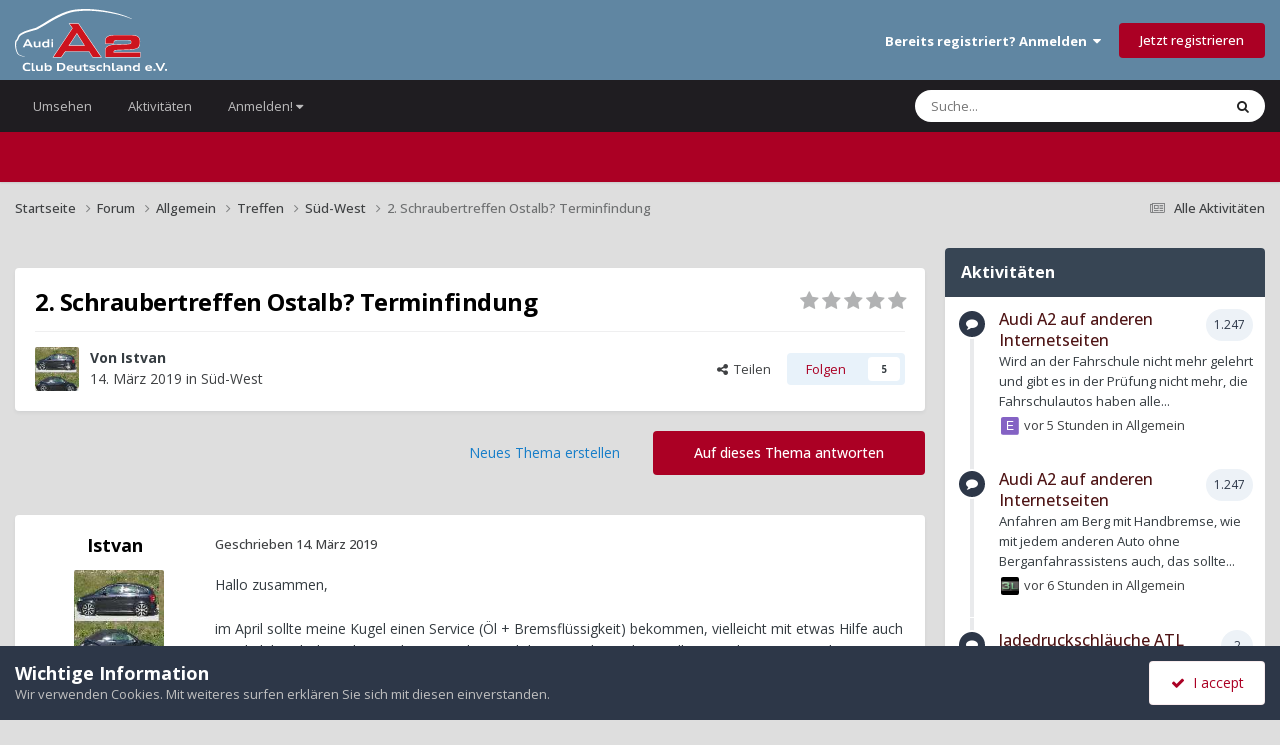

--- FILE ---
content_type: text/html;charset=UTF-8
request_url: https://a2-freun.de/forum/forums/topic/43064-2-schraubertreffen-ostalb-terminfindung/
body_size: 32828
content:
<!DOCTYPE html>
<html lang="de-DE" dir="ltr">
	<head>
		<meta charset="utf-8">
        
		<title>2. Schraubertreffen Ostalb? Terminfindung - Süd-West - Audi-A2-Club-Deutschland e.V.</title>
		
		
		
		

	<meta name="viewport" content="width=device-width, initial-scale=1">


	
	
		<meta property="og:image" content="https://a2-freun.de/forum/uploads/monthly_2019_08/a2_logo.png.752421bd2979a5ba555ae9075dbe099a.png">
	


	<meta name="twitter:card" content="summary_large_image" />




	
		
			
				<meta property="og:title" content="2. Schraubertreffen Ostalb? Terminfindung">
			
		
	

	
		
			
				<meta property="og:type" content="website">
			
		
	

	
		
			
				<meta property="og:url" content="https://a2-freun.de/forum/forums/topic/43064-2-schraubertreffen-ostalb-terminfindung/">
			
		
	

	
		
			
				<meta name="description" content="Hallo zusammen, im April sollte meine Kugel einen Service (Öl + Bremsflüssigkeit) bekommen, vielleicht mit etwas Hilfe auch prophylaktisch die Lichtmaschine tauschen und die eine oder andere Rolle (irgendetwas quietsch wenn es kalt ist und es ist nicht der Riemen). Zudem hab ich ein komisches Ger...">
			
		
	

	
		
			
				<meta property="og:description" content="Hallo zusammen, im April sollte meine Kugel einen Service (Öl + Bremsflüssigkeit) bekommen, vielleicht mit etwas Hilfe auch prophylaktisch die Lichtmaschine tauschen und die eine oder andere Rolle (irgendetwas quietsch wenn es kalt ist und es ist nicht der Riemen). Zudem hab ich ein komisches Ger...">
			
		
	

	
		
			
				<meta property="og:updated_time" content="2025-09-25T18:59:21Z">
			
		
	

	
		
			
				<meta property="og:site_name" content="Audi-A2-Club-Deutschland e.V.">
			
		
	

	
		
			
				<meta property="og:locale" content="de_DE">
			
		
	


	
		<link rel="canonical" href="https://a2-freun.de/forum/forums/topic/43064-2-schraubertreffen-ostalb-terminfindung/" />
	

	
		<link as="style" rel="preload" href="https://a2-freun.de/forum/applications/core/interface/ckeditor/ckeditor/skins/ips/editor.css?t=P1PF" />
	

<link rel="alternate" type="application/rss+xml" title="Neu" href="https://a2-freun.de/forum/rss/1-new.xml/" />



<link rel="manifest" href="https://a2-freun.de/forum/manifest.webmanifest/">
<meta name="msapplication-config" content="https://a2-freun.de/forum/browserconfig.xml/">
<meta name="msapplication-starturl" content="/">
<meta name="application-name" content="Audi-A2-Club-Deutschland e.V.">
<meta name="apple-mobile-web-app-title" content="Audi-A2-Club-Deutschland e.V.">

	<meta name="theme-color" content="#6086a2">










<link rel="preload" href="//a2-freun.de/forum/applications/core/interface/font/fontawesome-webfont.woff2?v=4.7.0" as="font" crossorigin="anonymous">
		


	<link rel="preconnect" href="https://fonts.googleapis.com">
	<link rel="preconnect" href="https://fonts.gstatic.com" crossorigin>
	
		<link href="https://fonts.googleapis.com/css2?family=Open%20Sans:wght@300;400;500;600;700&display=swap" rel="stylesheet">
	



	<link rel='stylesheet' href='https://a2-freun.de/forum/uploads/css_built_17/341e4a57816af3ba440d891ca87450ff_framework.css?v=c12ad0e8a41763368160' media='all'>

	<link rel='stylesheet' href='https://a2-freun.de/forum/uploads/css_built_17/05e81b71abe4f22d6eb8d1a929494829_responsive.css?v=c12ad0e8a41763368160' media='all'>

	<link rel='stylesheet' href='https://a2-freun.de/forum/uploads/css_built_17/20446cf2d164adcc029377cb04d43d17_flags.css?v=c12ad0e8a41763368160' media='all'>

	<link rel='stylesheet' href='https://a2-freun.de/forum/uploads/css_built_17/90eb5adf50a8c640f633d47fd7eb1778_core.css?v=c12ad0e8a41763368160' media='all'>

	<link rel='stylesheet' href='https://a2-freun.de/forum/uploads/css_built_17/5a0da001ccc2200dc5625c3f3934497d_core_responsive.css?v=c12ad0e8a41763368160' media='all'>

	<link rel='stylesheet' href='https://a2-freun.de/forum/uploads/css_built_17/62e269ced0fdab7e30e026f1d30ae516_forums.css?v=c12ad0e8a41763368160' media='all'>

	<link rel='stylesheet' href='https://a2-freun.de/forum/uploads/css_built_17/76e62c573090645fb99a15a363d8620e_forums_responsive.css?v=c12ad0e8a41763368160' media='all'>

	<link rel='stylesheet' href='https://a2-freun.de/forum/uploads/css_built_17/ebdea0c6a7dab6d37900b9190d3ac77b_topics.css?v=c12ad0e8a41763368160' media='all'>

	<link rel='stylesheet' href='https://a2-freun.de/forum/uploads/css_built_17/b1f9d24f7b4118c81f3224fc37ea5714_streams_responsive.css?v=c12ad0e8a41763368160' media='all'>

	<link rel='stylesheet' href='https://a2-freun.de/forum/uploads/css_built_17/37c6452ea623de41c991284837957128_gallery.css?v=c12ad0e8a41763368160' media='all'>

	<link rel='stylesheet' href='https://a2-freun.de/forum/uploads/css_built_17/8a32dcbf06236254181d222455063219_global.css?v=c12ad0e8a41763368160' media='all'>

	<link rel='stylesheet' href='https://a2-freun.de/forum/uploads/css_built_17/22e9af7d7c6ac7ddc7db0f1b0d471efc_gallery_responsive.css?v=c12ad0e8a41763368160' media='all'>





<link rel='stylesheet' href='https://a2-freun.de/forum/uploads/css_built_17/258adbb6e4f3e83cd3b355f84e3fa002_custom.css?v=c12ad0e8a41763368160' media='all'>




		
		

	</head>
	<body class='ipsApp ipsApp_front ipsJS_none ipsClearfix' data-controller='core.front.core.app' data-message="" data-pageApp='forums' data-pageLocation='front' data-pageModule='forums' data-pageController='topic' data-pageID='43064'  >
		
        

        

		<a href='#ipsLayout_mainArea' class='ipsHide' title='Zum Hauptinhalt dieser Seite gehen' accesskey='m'>Zum Inhalt springen</a>
		





		<div id='ipsLayout_header' class='ipsClearfix'>
			<header>
				<div class='ipsLayout_container'>
					
<a href='https://a2-freun.de/forum/' id='elLogo' accesskey='1'><img src="https://a2-freun.de/forum/uploads/set_resources_17/55b88a4ddc2e0fa3f4a95a6c3652ad3a_a2-clublogo.svg" alt='Audi-A2-Club-Deutschland e.V.'></a>

					
						

	<ul id='elUserNav' class='ipsList_inline cSignedOut ipsResponsive_showDesktop'>
		
        
		
        
        
            
            <li id='elSignInLink'>
                <a href='https://a2-freun.de/forum/login/' data-ipsMenu-closeOnClick="false" data-ipsMenu id='elUserSignIn'>
                    Bereits registriert? Anmelden &nbsp;<i class='fa fa-caret-down'></i>
                </a>
                
<div id='elUserSignIn_menu' class='ipsMenu ipsMenu_auto ipsHide'>
	<form accept-charset='utf-8' method='post' action='https://a2-freun.de/forum/login/'>
		<input type="hidden" name="csrfKey" value="679e53f6bab23519482cc541ab1c4a29">
		<input type="hidden" name="ref" value="aHR0cHM6Ly9hMi1mcmV1bi5kZS9mb3J1bS9mb3J1bXMvdG9waWMvNDMwNjQtMi1zY2hyYXViZXJ0cmVmZmVuLW9zdGFsYi10ZXJtaW5maW5kdW5nLw==">
		<div data-role="loginForm">
			
			
			
				
<div class="ipsPad ipsForm ipsForm_vertical">
	<h4 class="ipsType_sectionHead">Anmelden</h4>
	<br><br>
	<ul class='ipsList_reset'>
		<li class="ipsFieldRow ipsFieldRow_noLabel ipsFieldRow_fullWidth">
			
			
				<input type="email" placeholder="E-Mail-Adresse" name="auth" autocomplete="email">
			
		</li>
		<li class="ipsFieldRow ipsFieldRow_noLabel ipsFieldRow_fullWidth">
			<input type="password" placeholder="Passwort" name="password" autocomplete="current-password">
		</li>
		<li class="ipsFieldRow ipsFieldRow_checkbox ipsClearfix">
			<span class="ipsCustomInput">
				<input type="checkbox" name="remember_me" id="remember_me_checkbox" value="1" checked aria-checked="true">
				<span></span>
			</span>
			<div class="ipsFieldRow_content">
				<label class="ipsFieldRow_label" for="remember_me_checkbox">Angemeldet bleiben</label>
				<span class="ipsFieldRow_desc">Nicht empfohlen auf gemeinsam genutzten Computern</span>
			</div>
		</li>
		<li class="ipsFieldRow ipsFieldRow_fullWidth">
			<button type="submit" name="_processLogin" value="usernamepassword" class="ipsButton ipsButton_primary ipsButton_small" id="elSignIn_submit">Anmelden</button>
			
				<p class="ipsType_right ipsType_small">
					
						<a href='https://a2-freun.de/forum/lostpassword/' data-ipsDialog data-ipsDialog-title='Passwort vergessen?'>
					
					Passwort vergessen?</a>
				</p>
			
		</li>
	</ul>
</div>
			
		</div>
	</form>
</div>
            </li>
            
        
		
			<li>
				
					<a href='https://a2-freun.de/forum/register/'  id='elRegisterButton' class='ipsButton ipsButton_normal ipsButton_primary'>Jetzt registrieren</a>
				
			</li>
		
	</ul>

						
<ul class='ipsMobileHamburger ipsList_reset ipsResponsive_hideDesktop'>
	<li data-ipsDrawer data-ipsDrawer-drawerElem='#elMobileDrawer'>
		<a href='#'>
			
			
				
			
			
			
			<i class='fa fa-navicon'></i>
		</a>
	</li>
</ul>
					
				</div>
			</header>
			

	<nav data-controller='core.front.core.navBar' class=' ipsResponsive_showDesktop'>
		<div class='ipsNavBar_primary ipsLayout_container '>
			<ul data-role="primaryNavBar" class='ipsClearfix'>
				


	
		
		
		<li  id='elNavSecondary_1' data-role="navBarItem" data-navApp="core" data-navExt="CustomItem">
			
			
				<a href="https://a2-freun.de/forum/"  data-navItem-id="1" >
					Umsehen<span class='ipsNavBar_active__identifier'></span>
				</a>
			
			
				<ul class='ipsNavBar_secondary ipsHide' data-role='secondaryNavBar'>
					


	
		
		
		<li  id='elNavSecondary_10' data-role="navBarItem" data-navApp="core" data-navExt="Menu">
			
			
				<a href="#" id="elNavigation_10" data-ipsMenu data-ipsMenu-appendTo='#elNavSecondary_1' data-ipsMenu-activeClass='ipsNavActive_menu' data-navItem-id="10" >
					Alle Foren <i class="fa fa-caret-down"></i><span class='ipsNavBar_active__identifier'></span>
				</a>
				<ul id="elNavigation_10_menu" class="ipsMenu ipsMenu_auto ipsHide">
					

	
		
			<li class='ipsMenu_item' >
				<a href='https://a2-freun.de/forum/forums/' >
					Alle Foren
				</a>
			</li>
		
	

	
		
			<li class='ipsMenu_item' >
				<a href='https://a2-freun.de/forum/forums/forum/3-general/' >
					Allgemein
				</a>
			</li>
		
	

	
		
			<li class='ipsMenu_item' >
				<a href='https://a2-freun.de/forum/forums/forum/4-around-the-a2/' >
					Technische Foren - rund um den A2
				</a>
			</li>
		
	

	
		
			<li class='ipsMenu_item' >
				<a href='https://a2-freun.de/forum/forums/forum/14-basar/' >
					Basar
				</a>
			</li>
		
	

	

	

	

	

	

	
		
			<li class='ipsMenu_item' >
				<a href='https://a2-freun.de/forum/forums/forum/47-plauderecke/' >
					Plauderecke
				</a>
			</li>
		
	

	

				</ul>
			
			
		</li>
	
	

	
		
		
		<li  id='elNavSecondary_9' data-role="navBarItem" data-navApp="gallery" data-navExt="Gallery">
			
			
				<a href="https://a2-freun.de/forum/gallery/"  data-navItem-id="9" >
					Galerie<span class='ipsNavBar_active__identifier'></span>
				</a>
			
			
		</li>
	
	

	
		
		
		<li  id='elNavSecondary_11' data-role="navBarItem" data-navApp="calendar" data-navExt="Calendar">
			
			
				<a href="https://a2-freun.de/forum/events/"  data-navItem-id="11" >
					Kalender<span class='ipsNavBar_active__identifier'></span>
				</a>
			
			
		</li>
	
	

	
		
		
		<li  id='elNavSecondary_16' data-role="navBarItem" data-navApp="core" data-navExt="CustomItem">
			
			
				<a href="https://wiki.a2-freun.de"  data-navItem-id="16" >
					Wiki<span class='ipsNavBar_active__identifier'></span>
				</a>
			
			
		</li>
	
	

	
		
		
		<li  id='elNavSecondary_8' data-role="navBarItem" data-navApp="core" data-navExt="Menu">
			
			
				<a href="#" id="elNavigation_8" data-ipsMenu data-ipsMenu-appendTo='#elNavSecondary_1' data-ipsMenu-activeClass='ipsNavActive_menu' data-navItem-id="8" >
					Der Audi A2 Club <i class="fa fa-caret-down"></i><span class='ipsNavBar_active__identifier'></span>
				</a>
				<ul id="elNavigation_8_menu" class="ipsMenu ipsMenu_auto ipsHide">
					

	
		
			<li class='ipsMenu_item' >
				<a href='https://a2-freun.de/forum/mitglied_werden/' >
					Mitglied werden!
				</a>
			</li>
		
	

	
		
			<li class='ipsMenu_item' >
				<a href='https://a2-freun.de/forum/vorstand/' >
					Vorstand
				</a>
			</li>
		
	

	
		
			<li class='ipsMenu_item' >
				<a href='https://a2-freun.de/forum/impressum/' >
					Impressum
				</a>
			</li>
		
	

	
		
			<li class='ipsMenu_item' >
				<a href='https://a2-freun.de/forum/privacy-policy/' >
					Datenschutzerklärung
				</a>
			</li>
		
	

				</ul>
			
			
		</li>
	
	

	
		
		
		<li  id='elNavSecondary_12' data-role="navBarItem" data-navApp="core" data-navExt="Menu">
			
			
				<a href="#" id="elNavigation_12" data-ipsMenu data-ipsMenu-appendTo='#elNavSecondary_1' data-ipsMenu-activeClass='ipsNavActive_menu' data-navItem-id="12" >
					Community <i class="fa fa-caret-down"></i><span class='ipsNavBar_active__identifier'></span>
				</a>
				<ul id="elNavigation_12_menu" class="ipsMenu ipsMenu_auto ipsHide">
					

	
		
			<li class='ipsMenu_item' >
				<a href='https://a2-freun.de/forum/boardregeln/' >
					Boardregeln
				</a>
			</li>
		
	

	
		
			<li class='ipsMenu_item' >
				<a href='https://a2-freun.de/forum/basarregeln/' >
					Basarregeln
				</a>
			</li>
		
	

	

	
		
			<li class='ipsMenu_item' >
				<a href='https://a2-freun.de/forum/staff/' >
					Teammitglieder
				</a>
			</li>
		
	

	
		
			<li class='ipsMenu_item' >
				<a href='https://a2-freun.de/forum/contact/' >
					Administratoren-Kontakt
				</a>
			</li>
		
	

				</ul>
			
			
		</li>
	
	

					<li class='ipsHide' id='elNavigationMore_1' data-role='navMore'>
						<a href='#' data-ipsMenu data-ipsMenu-appendTo='#elNavigationMore_1' id='elNavigationMore_1_dropdown'>Mehr <i class='fa fa-caret-down'></i></a>
						<ul class='ipsHide ipsMenu ipsMenu_auto' id='elNavigationMore_1_dropdown_menu' data-role='moreDropdown'></ul>
					</li>
				</ul>
			
		</li>
	
	

	
		
		
		<li  id='elNavSecondary_2' data-role="navBarItem" data-navApp="core" data-navExt="CustomItem">
			
			
				<a href="https://a2-freun.de/forum/discover/"  data-navItem-id="2" >
					Aktivitäten<span class='ipsNavBar_active__identifier'></span>
				</a>
			
			
				<ul class='ipsNavBar_secondary ipsHide' data-role='secondaryNavBar'>
					


	
	

	
	

	
		
		
		<li  id='elNavSecondary_4' data-role="navBarItem" data-navApp="core" data-navExt="YourActivityStreams">
			
			
				<a href="#" id="elNavigation_4" data-ipsMenu data-ipsMenu-appendTo='#elNavSecondary_2' data-ipsMenu-activeClass='ipsNavActive_menu' data-navItem-id="4" >
					Meine Aktivitäten-Streams <i class="fa fa-caret-down"></i><span class='ipsNavBar_active__identifier'></span>
				</a>
				<ul id="elNavigation_4_menu" class="ipsMenu ipsMenu_auto ipsHide">
					

	
		
			<li class='ipsMenu_item' data-streamid='48'>
				<a href='https://a2-freun.de/forum/discover/48/' >
					neue Posts seit Gestern
				</a>
			</li>
		
	

				</ul>
			
			
		</li>
	
	

	
	

	
		
		
		<li  id='elNavSecondary_33' data-role="navBarItem" data-navApp="core" data-navExt="Menu">
			
			
				<a href="#" id="elNavigation_33" data-ipsMenu data-ipsMenu-appendTo='#elNavSecondary_2' data-ipsMenu-activeClass='ipsNavActive_menu' data-navItem-id="33" >
					Voreingestellten Suchtypen <i class="fa fa-caret-down"></i><span class='ipsNavBar_active__identifier'></span>
				</a>
				<ul id="elNavigation_33_menu" class="ipsMenu ipsMenu_auto ipsHide">
					

	

	

				</ul>
			
			
		</li>
	
	

	
	

	
		
		
		<li  id='elNavSecondary_7' data-role="navBarItem" data-navApp="core" data-navExt="Search">
			
			
				<a href="https://a2-freun.de/forum/search/"  data-navItem-id="7" >
					Suche<span class='ipsNavBar_active__identifier'></span>
				</a>
			
			
		</li>
	
	

					<li class='ipsHide' id='elNavigationMore_2' data-role='navMore'>
						<a href='#' data-ipsMenu data-ipsMenu-appendTo='#elNavigationMore_2' id='elNavigationMore_2_dropdown'>Mehr <i class='fa fa-caret-down'></i></a>
						<ul class='ipsHide ipsMenu ipsMenu_auto' id='elNavigationMore_2_dropdown_menu' data-role='moreDropdown'></ul>
					</li>
				</ul>
			
		</li>
	
	

	
		
		
		<li  id='elNavSecondary_56' data-role="navBarItem" data-navApp="core" data-navExt="Menu">
			
			
				<a href="#" id="elNavigation_56" data-ipsMenu data-ipsMenu-appendTo='#elNavSecondary_56' data-ipsMenu-activeClass='ipsNavActive_menu' data-navItem-id="56" >
					Anmelden! <i class="fa fa-caret-down"></i><span class='ipsNavBar_active__identifier'></span>
				</a>
				<ul id="elNavigation_56_menu" class="ipsMenu ipsMenu_auto ipsHide">
					

	
		
			<li class='ipsMenu_item' >
				<a href='https://a2-freun.de/forum/register/' target='_blank' rel="noopener">
					Benutzername erstellen
				</a>
			</li>
		
	

	
		
			<li class='ipsMenu_item' >
				<a href='https://a2-freun.de/forum/login/' target='_blank' rel="noopener">
					Login
				</a>
			</li>
		
	

	
		
			<li class='ipsMenu_item' >
				<a href='https://a2-freun.de/forum/register/' target='_blank' rel="noopener">
					Benutzername erstellen
				</a>
			</li>
		
	

				</ul>
			
			
		</li>
	
	

				<li class='ipsHide' id='elNavigationMore' data-role='navMore'>
					<a href='#' data-ipsMenu data-ipsMenu-appendTo='#elNavigationMore' id='elNavigationMore_dropdown'>Mehr</a>
					<ul class='ipsNavBar_secondary ipsHide' data-role='secondaryNavBar'>
						<li class='ipsHide' id='elNavigationMore_more' data-role='navMore'>
							<a href='#' data-ipsMenu data-ipsMenu-appendTo='#elNavigationMore_more' id='elNavigationMore_more_dropdown'>Mehr <i class='fa fa-caret-down'></i></a>
							<ul class='ipsHide ipsMenu ipsMenu_auto' id='elNavigationMore_more_dropdown_menu' data-role='moreDropdown'></ul>
						</li>
					</ul>
				</li>
			</ul>
			

	<div id="elSearchWrapper">
		<div id='elSearch' data-controller="core.front.core.quickSearch">
			<form accept-charset='utf-8' action='//a2-freun.de/forum/search/?do=quicksearch' method='post'>
                <input type='search' id='elSearchField' placeholder='Suche...' name='q' autocomplete='off' aria-label='Suche'>
                <details class='cSearchFilter'>
                    <summary class='cSearchFilter__text'></summary>
                    <ul class='cSearchFilter__menu'>
                        
                        <li><label><input type="radio" name="type" value="all" ><span class='cSearchFilter__menuText'>Überall</span></label></li>
                        
                            
                                <li><label><input type="radio" name="type" value='contextual_{&quot;type&quot;:&quot;forums_topic&quot;,&quot;nodes&quot;:28}' checked><span class='cSearchFilter__menuText'>Dieses Forum</span></label></li>
                            
                                <li><label><input type="radio" name="type" value='contextual_{&quot;type&quot;:&quot;forums_topic&quot;,&quot;item&quot;:43064}' checked><span class='cSearchFilter__menuText'>Dieses Thema</span></label></li>
                            
                        
                        
                            <li><label><input type="radio" name="type" value="cms_pages_pageitem"><span class='cSearchFilter__menuText'>Seiten</span></label></li>
                        
                            <li><label><input type="radio" name="type" value="cms_records1"><span class='cSearchFilter__menuText'>Artikel</span></label></li>
                        
                            <li><label><input type="radio" name="type" value="gallery_image"><span class='cSearchFilter__menuText'>Bilder</span></label></li>
                        
                            <li><label><input type="radio" name="type" value="gallery_album_item"><span class='cSearchFilter__menuText'>Alben</span></label></li>
                        
                            <li><label><input type="radio" name="type" value="forums_topic"><span class='cSearchFilter__menuText'>Themen</span></label></li>
                        
                            <li><label><input type="radio" name="type" value="calendar_event"><span class='cSearchFilter__menuText'>Termine</span></label></li>
                        
                            <li><label><input type="radio" name="type" value="core_members"><span class='cSearchFilter__menuText'>Benutzer</span></label></li>
                        
                    </ul>
                </details>
				<button class='cSearchSubmit' type="submit" aria-label='Suche'><i class="fa fa-search"></i></button>
			</form>
		</div>
	</div>

		</div>
	</nav>

			
<ul id='elMobileNav' class='ipsResponsive_hideDesktop' data-controller='core.front.core.mobileNav'>
	
		
			
			
				
				
			
				
				
			
				
				
			
				
					<li id='elMobileBreadcrumb'>
						<a href='https://a2-freun.de/forum/forums/forum/28-s%C3%BCd-west/'>
							<span>Süd-West</span>
						</a>
					</li>
				
				
			
				
				
			
		
	
	
	
	<li >
		<a data-action="defaultStream" href='https://a2-freun.de/forum/discover/'><i class="fa fa-newspaper-o" aria-hidden="true"></i></a>
	</li>

	

	
		<li class='ipsJS_show'>
			<a href='https://a2-freun.de/forum/search/'><i class='fa fa-search'></i></a>
		</li>
	
</ul>
		</div>
		<main id='ipsLayout_body' class='ipsLayout_container'>
			<div id='ipsLayout_contentArea'>
				<div id='ipsLayout_contentWrapper'>
					
<nav class='ipsBreadcrumb ipsBreadcrumb_top ipsFaded_withHover'>
	

	<ul class='ipsList_inline ipsPos_right'>
		
		<li >
			<a data-action="defaultStream" class='ipsType_light '  href='https://a2-freun.de/forum/discover/'><i class="fa fa-newspaper-o" aria-hidden="true"></i> <span>Alle Aktivitäten</span></a>
		</li>
		
	</ul>

	<ul data-role="breadcrumbList">
		<li>
			<a title="Startseite" href='https://a2-freun.de/forum/'>
				<span>Startseite <i class='fa fa-angle-right'></i></span>
			</a>
		</li>
		
		
			<li>
				
					<a href='https://a2-freun.de/forum/forums/'>
						<span>Forum <i class='fa fa-angle-right' aria-hidden="true"></i></span>
					</a>
				
			</li>
		
			<li>
				
					<a href='https://a2-freun.de/forum/forums/forum/3-general/'>
						<span>Allgemein <i class='fa fa-angle-right' aria-hidden="true"></i></span>
					</a>
				
			</li>
		
			<li>
				
					<a href='https://a2-freun.de/forum/forums/forum/9-treffen/'>
						<span>Treffen <i class='fa fa-angle-right' aria-hidden="true"></i></span>
					</a>
				
			</li>
		
			<li>
				
					<a href='https://a2-freun.de/forum/forums/forum/28-s%C3%BCd-west/'>
						<span>Süd-West <i class='fa fa-angle-right' aria-hidden="true"></i></span>
					</a>
				
			</li>
		
			<li>
				
					2. Schraubertreffen Ostalb? Terminfindung
				
			</li>
		
	</ul>
</nav>
					
					<div id='ipsLayout_mainArea'>
						
						
						
						

	




	<div class='cWidgetContainer '  data-role='widgetReceiver' data-orientation='horizontal' data-widgetArea='header'>
		<ul class='ipsList_reset'>
			
				
					
					<li class='ipsWidget ipsWidget_horizontal ipsBox  ipsWidgetHide ipsHide ipsResponsive_block' data-blockID='app_forums_hotTopics_0ylw882k2' data-blockConfig="true" data-blockTitle="Aktuell beliebt" data-blockErrorMessage="Dieser Block kann nicht angezeigt werden. Er benötigt eine Konfiguration, kann auf dieser Seite nicht dargestellt werden, oder wird erst nach einem erneuten Seitenaufruf dargestellt."  data-controller='core.front.widgets.block'></li>
				
			
		</ul>
	</div>

						



<div class="ipsPageHeader ipsResponsive_pull ipsBox ipsPadding sm:ipsPadding:half ipsMargin_bottom">
		
	
	<div class="ipsFlex ipsFlex-ai:center ipsFlex-fw:wrap ipsGap:4">
		<div class="ipsFlex-flex:11">
			<h1 class="ipsType_pageTitle ipsContained_container">
				

				
				
					<span class="ipsType_break ipsContained">
						<span>2. Schraubertreffen Ostalb? Terminfindung</span>
					</span>
				
			</h1>
			
			
		</div>
		
			<div class="ipsFlex-flex:00 ipsType_light">
				
				
<div  class='ipsClearfix ipsRating  ipsRating_veryLarge'>
	
	<ul class='ipsRating_collective'>
		
			
				<li class='ipsRating_off'>
					<i class='fa fa-star'></i>
				</li>
			
		
			
				<li class='ipsRating_off'>
					<i class='fa fa-star'></i>
				</li>
			
		
			
				<li class='ipsRating_off'>
					<i class='fa fa-star'></i>
				</li>
			
		
			
				<li class='ipsRating_off'>
					<i class='fa fa-star'></i>
				</li>
			
		
			
				<li class='ipsRating_off'>
					<i class='fa fa-star'></i>
				</li>
			
		
	</ul>
</div>
			</div>
		
	</div>
	<hr class="ipsHr">
	<div class="ipsPageHeader__meta ipsFlex ipsFlex-jc:between ipsFlex-ai:center ipsFlex-fw:wrap ipsGap:3">
		<div class="ipsFlex-flex:11">
			<div class="ipsPhotoPanel ipsPhotoPanel_mini ipsPhotoPanel_notPhone ipsClearfix">
				


	<a href="https://a2-freun.de/forum/profile/4222-istvan/" rel="nofollow" data-ipsHover data-ipsHover-width="370" data-ipsHover-target="https://a2-freun.de/forum/profile/4222-istvan/?do=hovercard" class="ipsUserPhoto ipsUserPhoto_mini" title="Zum Profil von Istvan">
		<img src='https://a2-freun.de/forum/uploads/monthly_2017_02/589321fe2bcbf_Avantar150k.thumb.JPG.1243f6120b2a08faddee4b5323cdd6db.JPG' alt='Istvan' loading="lazy">
	</a>

				<div>
					<p class="ipsType_reset ipsType_blendLinks">
						<span class="ipsType_normal">
						
							<strong>Von 


<a href='https://a2-freun.de/forum/profile/4222-istvan/' rel="nofollow" data-ipsHover data-ipsHover-width='370' data-ipsHover-target='https://a2-freun.de/forum/profile/4222-istvan/?do=hovercard&amp;referrer=https%253A%252F%252Fa2-freun.de%252Fforum%252Fforums%252Ftopic%252F43064-2-schraubertreffen-ostalb-terminfindung%252F' title="Zum Profil von Istvan" class="ipsType_break">Istvan</a></strong><br>
							<span class="ipsType_light"><time datetime='2019-03-14T09:29:29Z' title='14.03.2019 09:29' data-short='6 Jr.'>14. März 2019</time> in <a href="https://a2-freun.de/forum/forums/forum/28-s%C3%BCd-west/">Süd-West</a></span>
						
						</span>
					</p>
				</div>
			</div>
		</div>
		
			<div class="ipsFlex-flex:01 ipsResponsive_hidePhone">
				<div class="ipsShareLinks">
					
						


    <a href='#elShareItem_84167146_menu' id='elShareItem_84167146' data-ipsMenu class='ipsShareButton ipsButton ipsButton_verySmall ipsButton_link ipsButton_link--light'>
        <span><i class='fa fa-share-alt'></i></span> &nbsp;Teilen
    </a>

    <div class='ipsPadding ipsMenu ipsMenu_normal ipsHide' id='elShareItem_84167146_menu' data-controller="core.front.core.sharelink">
        
        
        <span data-ipsCopy data-ipsCopy-flashmessage>
            <a href="https://a2-freun.de/forum/forums/topic/43064-2-schraubertreffen-ostalb-terminfindung/" class="ipsButton ipsButton_light ipsButton_small ipsButton_fullWidth" data-role="copyButton" data-clipboard-text="https://a2-freun.de/forum/forums/topic/43064-2-schraubertreffen-ostalb-terminfindung/" data-ipstooltip title='Copy Link to Clipboard'><i class="fa fa-clone"></i> https://a2-freun.de/forum/forums/topic/43064-2-schraubertreffen-ostalb-terminfindung/</a>
        </span>
        <ul class='ipsShareLinks ipsMargin_top:half'>
            
                <li>
<a href="https://x.com/share?url=https%3A%2F%2Fa2-freun.de%2Fforum%2Fforums%2Ftopic%2F43064-2-schraubertreffen-ostalb-terminfindung%2F" class="cShareLink cShareLink_x" target="_blank" data-role="shareLink" title='Share on X' data-ipsTooltip rel='nofollow noopener'>
    <i class="fa fa-x"></i>
</a></li>
            
                <li>
<a href="https://www.facebook.com/sharer/sharer.php?u=https%3A%2F%2Fa2-freun.de%2Fforum%2Fforums%2Ftopic%2F43064-2-schraubertreffen-ostalb-terminfindung%2F" class="cShareLink cShareLink_facebook" target="_blank" data-role="shareLink" title='Auf Facebook teilen' data-ipsTooltip rel='noopener nofollow'>
	<i class="fa fa-facebook"></i>
</a></li>
            
        </ul>
        
            <hr class='ipsHr'>
            <button class='ipsHide ipsButton ipsButton_verySmall ipsButton_light ipsButton_fullWidth ipsMargin_top:half' data-controller='core.front.core.webshare' data-role='webShare' data-webShareTitle='2. Schraubertreffen Ostalb? Terminfindung' data-webShareText='2. Schraubertreffen Ostalb? Terminfindung' data-webShareUrl='https://a2-freun.de/forum/forums/topic/43064-2-schraubertreffen-ostalb-terminfindung/'>Mehr Sharing-Optionen...</button>
        
    </div>

					
					
                    

					



					

<div data-followApp='forums' data-followArea='topic' data-followID='43064' data-controller='core.front.core.followButton'>
	

	<a href='https://a2-freun.de/forum/login/' rel="nofollow" class="ipsFollow ipsPos_middle ipsButton ipsButton_light ipsButton_verySmall " data-role="followButton" data-ipsTooltip title='Anmelden, um diesem Inhalt zu folgen'>
		<span>Folgen</span>
		<span class='ipsCommentCount'>5</span>
	</a>

</div>
				</div>
			</div>
					
	</div>
	
	
</div>








<div class="ipsClearfix">
	<ul class="ipsToolList ipsToolList_horizontal ipsClearfix ipsSpacer_both ">

		
			<li class="ipsToolList_primaryAction">
				<span data-controller="forums.front.topic.reply">
					
						<a href="#replyForm" rel="nofollow" class="ipsButton ipsButton_important ipsButton_medium ipsButton_fullWidth" data-action="replyToTopic">Auf dieses Thema antworten</a>
					
				</span>
			</li>
		
		
			<li class="ipsResponsive_hidePhone">
				
					<a href="https://a2-freun.de/forum/forums/forum/28-s%C3%BCd-west/?do=add" rel="nofollow" class="ipsButton ipsButton_link ipsButton_medium ipsButton_fullWidth" title="Neues Thema in diesem Forum erstellen">Neues Thema erstellen</a>
				
			</li>
		
		
	</ul>
</div>

<div id="comments" data-controller="core.front.core.commentFeed,forums.front.topic.view, core.front.core.ignoredComments" data-autopoll data-baseurl="https://a2-freun.de/forum/forums/topic/43064-2-schraubertreffen-ostalb-terminfindung/" data-lastpage data-feedid="topic-43064" class="cTopic ipsClear ipsSpacer_top">
	
			
	

	

<div data-controller='core.front.core.recommendedComments' data-url='https://a2-freun.de/forum/forums/topic/43064-2-schraubertreffen-ostalb-terminfindung/?recommended=comments' class='ipsRecommendedComments ipsHide'>
	<div data-role="recommendedComments">
		<h2 class='ipsType_sectionHead ipsType_large ipsType_bold ipsMargin_bottom'>Empfohlene Beiträge</h2>
		
	</div>
</div>
	
	<div id="elPostFeed" data-role="commentFeed" data-controller="core.front.core.moderation" >
		<form action="https://a2-freun.de/forum/forums/topic/43064-2-schraubertreffen-ostalb-terminfindung/?csrfKey=679e53f6bab23519482cc541ab1c4a29&amp;do=multimodComment" method="post" data-ipspageaction data-role="moderationTools">
			
			
				

					

					
					



<a id='findComment-822100'></a>
<a id='comment-822100'></a>
<article  id='elComment_822100' class='cPost ipsBox ipsResponsive_pull  ipsComment  ipsComment_parent ipsClearfix ipsClear ipsColumns ipsColumns_noSpacing ipsColumns_collapsePhone    '>
	

	

	<div class='cAuthorPane_mobile ipsResponsive_showPhone'>
		<div class='cAuthorPane_photo'>
			<div class='cAuthorPane_photoWrap'>
				


	<a href="https://a2-freun.de/forum/profile/4222-istvan/" rel="nofollow" data-ipsHover data-ipsHover-width="370" data-ipsHover-target="https://a2-freun.de/forum/profile/4222-istvan/?do=hovercard" class="ipsUserPhoto ipsUserPhoto_large" title="Zum Profil von Istvan">
		<img src='https://a2-freun.de/forum/uploads/monthly_2017_02/589321fe2bcbf_Avantar150k.thumb.JPG.1243f6120b2a08faddee4b5323cdd6db.JPG' alt='Istvan' loading="lazy">
	</a>

				
				
			</div>
		</div>
		<div class='cAuthorPane_content'>
			<h3 class='ipsType_sectionHead cAuthorPane_author ipsType_break ipsType_blendLinks ipsFlex ipsFlex-ai:center'>
				


<a href='https://a2-freun.de/forum/profile/4222-istvan/' rel="nofollow" data-ipsHover data-ipsHover-width='370' data-ipsHover-target='https://a2-freun.de/forum/profile/4222-istvan/?do=hovercard&amp;referrer=https%253A%252F%252Fa2-freun.de%252Fforum%252Fforums%252Ftopic%252F43064-2-schraubertreffen-ostalb-terminfindung%252F' title="Zum Profil von Istvan" class="ipsType_break"><strong>Istvan</strong></a>
			</h3>
			<div class='ipsType_light ipsType_reset'>
			    <a href='https://a2-freun.de/forum/forums/topic/43064-2-schraubertreffen-ostalb-terminfindung/#findComment-822100' rel="nofollow" class='ipsType_blendLinks'>Geschrieben <time datetime='2019-03-14T09:29:29Z' title='14.03.2019 09:29' data-short='6 Jr.'>14. März 2019</time></a>
				
			</div>
		</div>
	</div>
	<aside class='ipsComment_author cAuthorPane ipsColumn ipsColumn_medium ipsResponsive_hidePhone'>
		<h3 class='ipsType_sectionHead cAuthorPane_author ipsType_blendLinks ipsType_break'><strong>


<a href='https://a2-freun.de/forum/profile/4222-istvan/' rel="nofollow" data-ipsHover data-ipsHover-width='370' data-ipsHover-target='https://a2-freun.de/forum/profile/4222-istvan/?do=hovercard&amp;referrer=https%253A%252F%252Fa2-freun.de%252Fforum%252Fforums%252Ftopic%252F43064-2-schraubertreffen-ostalb-terminfindung%252F' title="Zum Profil von Istvan" class="ipsType_break">Istvan</a></strong>
			
		</h3>
		<ul class='cAuthorPane_info ipsList_reset'>
			<li data-role='photo' class='cAuthorPane_photo'>
				<div class='cAuthorPane_photoWrap'>
					


	<a href="https://a2-freun.de/forum/profile/4222-istvan/" rel="nofollow" data-ipsHover data-ipsHover-width="370" data-ipsHover-target="https://a2-freun.de/forum/profile/4222-istvan/?do=hovercard" class="ipsUserPhoto ipsUserPhoto_large" title="Zum Profil von Istvan">
		<img src='https://a2-freun.de/forum/uploads/monthly_2017_02/589321fe2bcbf_Avantar150k.thumb.JPG.1243f6120b2a08faddee4b5323cdd6db.JPG' alt='Istvan' loading="lazy">
	</a>

					
					
				</div>
			</li>
			
				<li data-role='group'><strong>A2-Club Mitglied</strong></li>
				
			
			
				<li data-role='stats' class='ipsMargin_top'>
					<ul class="ipsList_reset ipsType_light ipsFlex ipsFlex-ai:center ipsFlex-jc:center ipsGap_row:2 cAuthorPane_stats">
						<li>
							
								<a href="https://a2-freun.de/forum/profile/4222-istvan/content/" rel="nofollow" title="1.932 Beiträge" data-ipsTooltip class="ipsType_blendLinks">
							
								<i class="fa fa-comment"></i> 1,9Tsd
							
								</a>
							
						</li>
						
					</ul>
				</li>
			
			
				

	
	<li data-role='custom-field' class='ipsResponsive_hidePhone ipsType_break'>
		
1.6 FSI (BAD)
	</li>
	
	<li data-role='custom-field' class='ipsResponsive_hidePhone ipsType_break'>
		
Baujahr: 2003
	</li>
	

	
	<li data-role='custom-field' class='ipsResponsive_hidePhone ipsType_break'>
		
Ort: Oberkochen
	</li>
	

			
		</ul>
	</aside>
	<div class='ipsColumn ipsColumn_fluid ipsMargin:none'>
		

<div id='comment-822100_wrap' data-controller='core.front.core.comment' data-commentApp='forums' data-commentType='forums' data-commentID="822100" data-quoteData='{&quot;userid&quot;:4222,&quot;username&quot;:&quot;Istvan&quot;,&quot;timestamp&quot;:1552555769,&quot;contentapp&quot;:&quot;forums&quot;,&quot;contenttype&quot;:&quot;forums&quot;,&quot;contentid&quot;:43064,&quot;contentclass&quot;:&quot;forums_Topic&quot;,&quot;contentcommentid&quot;:822100}' class='ipsComment_content ipsType_medium'>

	<div class='ipsComment_meta ipsType_light ipsFlex ipsFlex-ai:center ipsFlex-jc:between ipsFlex-fd:row-reverse'>
		<div class='ipsType_light ipsType_reset ipsType_blendLinks ipsComment_toolWrap'>
			<div class='ipsResponsive_hidePhone ipsComment_badges'>
				<ul class='ipsList_reset ipsFlex ipsFlex-jc:end ipsFlex-fw:wrap ipsGap:2 ipsGap_row:1'>
					
					
					
					
					
				</ul>
			</div>
			<ul class='ipsList_reset ipsComment_tools'>
				<li>
					<a href='#elControls_822100_menu' class='ipsComment_ellipsis' id='elControls_822100' title='Mehr Optionen...' data-ipsMenu data-ipsMenu-appendTo='#comment-822100_wrap'><i class='fa fa-ellipsis-h'></i></a>
					<ul id='elControls_822100_menu' class='ipsMenu ipsMenu_narrow ipsHide'>
						
						
                        
						
						
						
							
								
							
							
							
							
							
							
						
					</ul>
				</li>
				
			</ul>
		</div>

		<div class='ipsType_reset ipsResponsive_hidePhone'>
		   
		   Geschrieben <time datetime='2019-03-14T09:29:29Z' title='14.03.2019 09:29' data-short='6 Jr.'>14. März 2019</time>
		   
			
			<span class='ipsResponsive_hidePhone'>
				
				
			</span>
		</div>
	</div>

	

    

	<div class='cPost_contentWrap'>
		
		<div data-role='commentContent' class='ipsType_normal ipsType_richText ipsPadding_bottom ipsContained' data-controller='core.front.core.lightboxedImages'>
			
<p>
	Hallo zusammen,
</p>

<p>
	 
</p>

<p>
	im April sollte meine Kugel einen Service (Öl + Bremsflüssigkeit) bekommen, vielleicht mit etwas Hilfe auch prophylaktisch die Lichtmaschine tauschen und die eine oder andere Rolle (irgendetwas quietsch wenn es kalt ist und es ist nicht der Riemen). Zudem hab ich ein komisches Geräusch seit min. 3 Jahren im Motorraum/vorderen Fahrwerk wenn ich rückwärts Fahre und Bremse (manchmal auch ohne Bremsen), so eine Art "Plong" und nicht "Klong".
</p>

<p>
	 
</p>

<p>
	Wie sieht es bei euch aus, habt ihr Bedarf / Interesse?
</p>


			
		</div>

		
			<div class='ipsItemControls'>
				
					
						

	<div data-controller='core.front.core.reaction' class='ipsItemControls_right ipsClearfix '>	
		<div class='ipsReact ipsPos_right'>
			
				
				<div class='ipsReact_blurb ipsHide' data-role='reactionBlurb'>
					
				</div>
			
			
			
		</div>
	</div>

					
				
				<ul class='ipsComment_controls ipsClearfix ipsItemControls_left' data-role="commentControls">
					
						
						
							<li data-ipsQuote-editor='topic_comment' data-ipsQuote-target='#comment-822100' class='ipsJS_show'>
								<button class='ipsButton ipsButton_light ipsButton_verySmall ipsButton_narrow cMultiQuote ipsHide' data-action='multiQuoteComment' data-ipsTooltip data-ipsQuote-multiQuote data-mqId='mq822100' title='Mehrfachzitat'><i class='fa fa-plus'></i></button>
							</li>
							<li data-ipsQuote-editor='topic_comment' data-ipsQuote-target='#comment-822100' class='ipsJS_show'>
								<a href='#' data-action='quoteComment' data-ipsQuote-singleQuote>Zitieren</a>
							</li>
						
						
						
												
					
					<li class='ipsHide' data-role='commentLoading'>
						<span class='ipsLoading ipsLoading_tiny ipsLoading_noAnim'></span>
					</li>
				</ul>
			</div>
		

		
			

		
	</div>

	
    
</div>
	</div>
</article>
					
					
					
				

					

					
					



<a id='findComment-822104'></a>
<a id='comment-822104'></a>
<article  id='elComment_822104' class='cPost ipsBox ipsResponsive_pull  ipsComment  ipsComment_parent ipsClearfix ipsClear ipsColumns ipsColumns_noSpacing ipsColumns_collapsePhone    '>
	

	

	<div class='cAuthorPane_mobile ipsResponsive_showPhone'>
		<div class='cAuthorPane_photo'>
			<div class='cAuthorPane_photoWrap'>
				


	<a href="https://a2-freun.de/forum/profile/20273-schwabe/" rel="nofollow" data-ipsHover data-ipsHover-width="370" data-ipsHover-target="https://a2-freun.de/forum/profile/20273-schwabe/?do=hovercard" class="ipsUserPhoto ipsUserPhoto_large" title="Zum Profil von Schwabe">
		<img src='https://a2-freun.de/forum/uploads/monthly_2017_07/P1050170.thumb.JPG.b5c09bb261b7cb9c8e6a66c858b0c565.JPG' alt='Schwabe' loading="lazy">
	</a>

				
				
			</div>
		</div>
		<div class='cAuthorPane_content'>
			<h3 class='ipsType_sectionHead cAuthorPane_author ipsType_break ipsType_blendLinks ipsFlex ipsFlex-ai:center'>
				


<a href='https://a2-freun.de/forum/profile/20273-schwabe/' rel="nofollow" data-ipsHover data-ipsHover-width='370' data-ipsHover-target='https://a2-freun.de/forum/profile/20273-schwabe/?do=hovercard&amp;referrer=https%253A%252F%252Fa2-freun.de%252Fforum%252Fforums%252Ftopic%252F43064-2-schraubertreffen-ostalb-terminfindung%252F' title="Zum Profil von Schwabe" class="ipsType_break"><strong>Schwabe</strong></a>
			</h3>
			<div class='ipsType_light ipsType_reset'>
			    <a href='https://a2-freun.de/forum/forums/topic/43064-2-schraubertreffen-ostalb-terminfindung/#findComment-822104' rel="nofollow" class='ipsType_blendLinks'>Geschrieben <time datetime='2019-03-14T10:29:14Z' title='14.03.2019 10:29' data-short='6 Jr.'>14. März 2019</time></a>
				
			</div>
		</div>
	</div>
	<aside class='ipsComment_author cAuthorPane ipsColumn ipsColumn_medium ipsResponsive_hidePhone'>
		<h3 class='ipsType_sectionHead cAuthorPane_author ipsType_blendLinks ipsType_break'><strong>


<a href='https://a2-freun.de/forum/profile/20273-schwabe/' rel="nofollow" data-ipsHover data-ipsHover-width='370' data-ipsHover-target='https://a2-freun.de/forum/profile/20273-schwabe/?do=hovercard&amp;referrer=https%253A%252F%252Fa2-freun.de%252Fforum%252Fforums%252Ftopic%252F43064-2-schraubertreffen-ostalb-terminfindung%252F' title="Zum Profil von Schwabe" class="ipsType_break">Schwabe</a></strong>
			
		</h3>
		<ul class='cAuthorPane_info ipsList_reset'>
			<li data-role='photo' class='cAuthorPane_photo'>
				<div class='cAuthorPane_photoWrap'>
					


	<a href="https://a2-freun.de/forum/profile/20273-schwabe/" rel="nofollow" data-ipsHover data-ipsHover-width="370" data-ipsHover-target="https://a2-freun.de/forum/profile/20273-schwabe/?do=hovercard" class="ipsUserPhoto ipsUserPhoto_large" title="Zum Profil von Schwabe">
		<img src='https://a2-freun.de/forum/uploads/monthly_2017_07/P1050170.thumb.JPG.b5c09bb261b7cb9c8e6a66c858b0c565.JPG' alt='Schwabe' loading="lazy">
	</a>

					
					
				</div>
			</li>
			
				<li data-role='group'><strong>A2-Club Mitglied</strong></li>
				
			
			
				<li data-role='stats' class='ipsMargin_top'>
					<ul class="ipsList_reset ipsType_light ipsFlex ipsFlex-ai:center ipsFlex-jc:center ipsGap_row:2 cAuthorPane_stats">
						<li>
							
								<a href="https://a2-freun.de/forum/profile/20273-schwabe/content/" rel="nofollow" title="1.118 Beiträge" data-ipsTooltip class="ipsType_blendLinks">
							
								<i class="fa fa-comment"></i> 1,1Tsd
							
								</a>
							
						</li>
						
					</ul>
				</li>
			
			
				

	
	<li data-role='custom-field' class='ipsResponsive_hidePhone ipsType_break'>
		
1.4 TDI (ATL)
	</li>
	
	<li data-role='custom-field' class='ipsResponsive_hidePhone ipsType_break'>
		
Baujahr: 2004
	</li>
	

	
	<li data-role='custom-field' class='ipsResponsive_hidePhone ipsType_break'>
		
Ort: Günzburg
	</li>
	

			
		</ul>
	</aside>
	<div class='ipsColumn ipsColumn_fluid ipsMargin:none'>
		

<div id='comment-822104_wrap' data-controller='core.front.core.comment' data-commentApp='forums' data-commentType='forums' data-commentID="822104" data-quoteData='{&quot;userid&quot;:20273,&quot;username&quot;:&quot;Schwabe&quot;,&quot;timestamp&quot;:1552559354,&quot;contentapp&quot;:&quot;forums&quot;,&quot;contenttype&quot;:&quot;forums&quot;,&quot;contentid&quot;:43064,&quot;contentclass&quot;:&quot;forums_Topic&quot;,&quot;contentcommentid&quot;:822104}' class='ipsComment_content ipsType_medium'>

	<div class='ipsComment_meta ipsType_light ipsFlex ipsFlex-ai:center ipsFlex-jc:between ipsFlex-fd:row-reverse'>
		<div class='ipsType_light ipsType_reset ipsType_blendLinks ipsComment_toolWrap'>
			<div class='ipsResponsive_hidePhone ipsComment_badges'>
				<ul class='ipsList_reset ipsFlex ipsFlex-jc:end ipsFlex-fw:wrap ipsGap:2 ipsGap_row:1'>
					
					
					
					
					
				</ul>
			</div>
			<ul class='ipsList_reset ipsComment_tools'>
				<li>
					<a href='#elControls_822104_menu' class='ipsComment_ellipsis' id='elControls_822104' title='Mehr Optionen...' data-ipsMenu data-ipsMenu-appendTo='#comment-822104_wrap'><i class='fa fa-ellipsis-h'></i></a>
					<ul id='elControls_822104_menu' class='ipsMenu ipsMenu_narrow ipsHide'>
						
						
                        
						
						
						
							
								
							
							
							
							
							
							
						
					</ul>
				</li>
				
			</ul>
		</div>

		<div class='ipsType_reset ipsResponsive_hidePhone'>
		   
		   Geschrieben <time datetime='2019-03-14T10:29:14Z' title='14.03.2019 10:29' data-short='6 Jr.'>14. März 2019</time>
		   
			
			<span class='ipsResponsive_hidePhone'>
				
				
			</span>
		</div>
	</div>

	

    

	<div class='cPost_contentWrap'>
		
		<div data-role='commentContent' class='ipsType_normal ipsType_richText ipsPadding_bottom ipsContained' data-controller='core.front.core.lightboxedImages'>
			
<p>
	Zum Schrauben habe ich zwar keinen Bedarf, würde aber vielleicht bei gutem Wetter mit dem Motorrad zur "Weiterbildung" vorbeikommen.
</p>

<p>
	 
</p>

<p>
	Gruss
</p>

<p>
	Der Schwabe
</p>


			
		</div>

		
			<div class='ipsItemControls'>
				
					
						

	<div data-controller='core.front.core.reaction' class='ipsItemControls_right ipsClearfix '>	
		<div class='ipsReact ipsPos_right'>
			
				
				<div class='ipsReact_blurb ipsHide' data-role='reactionBlurb'>
					
				</div>
			
			
			
		</div>
	</div>

					
				
				<ul class='ipsComment_controls ipsClearfix ipsItemControls_left' data-role="commentControls">
					
						
						
							<li data-ipsQuote-editor='topic_comment' data-ipsQuote-target='#comment-822104' class='ipsJS_show'>
								<button class='ipsButton ipsButton_light ipsButton_verySmall ipsButton_narrow cMultiQuote ipsHide' data-action='multiQuoteComment' data-ipsTooltip data-ipsQuote-multiQuote data-mqId='mq822104' title='Mehrfachzitat'><i class='fa fa-plus'></i></button>
							</li>
							<li data-ipsQuote-editor='topic_comment' data-ipsQuote-target='#comment-822104' class='ipsJS_show'>
								<a href='#' data-action='quoteComment' data-ipsQuote-singleQuote>Zitieren</a>
							</li>
						
						
						
												
					
					<li class='ipsHide' data-role='commentLoading'>
						<span class='ipsLoading ipsLoading_tiny ipsLoading_noAnim'></span>
					</li>
				</ul>
			</div>
		

		
			

		
	</div>

	
    
</div>
	</div>
</article>
					
					
					
				

					

					
					



<a id='findComment-822488'></a>
<a id='comment-822488'></a>
<article  id='elComment_822488' class='cPost ipsBox ipsResponsive_pull  ipsComment  ipsComment_parent ipsClearfix ipsClear ipsColumns ipsColumns_noSpacing ipsColumns_collapsePhone    '>
	

	

	<div class='cAuthorPane_mobile ipsResponsive_showPhone'>
		<div class='cAuthorPane_photo'>
			<div class='cAuthorPane_photoWrap'>
				

	<span class='ipsUserPhoto ipsUserPhoto_large '>
		<img src='https://a2-freun.de/forum/uploads/set_resources_17/84c1e40ea0e759e3f1505eb1788ddf3c_default_photo.png' alt='Gast' loading="lazy">
	</span>

				
				
			</div>
		</div>
		<div class='cAuthorPane_content'>
			<h3 class='ipsType_sectionHead cAuthorPane_author ipsType_break ipsType_blendLinks ipsFlex ipsFlex-ai:center'>
				


Gast
			</h3>
			<div class='ipsType_light ipsType_reset'>
			    <a href='https://a2-freun.de/forum/forums/topic/43064-2-schraubertreffen-ostalb-terminfindung/#findComment-822488' rel="nofollow" class='ipsType_blendLinks'>Geschrieben <time datetime='2019-03-19T09:07:25Z' title='19.03.2019 09:07' data-short='6 Jr.'>19. März 2019</time></a>
				
			</div>
		</div>
	</div>
	<aside class='ipsComment_author cAuthorPane ipsColumn ipsColumn_medium ipsResponsive_hidePhone'>
		<h3 class='ipsType_sectionHead cAuthorPane_author ipsType_blendLinks ipsType_break'><strong>


Gast</strong>
			
		</h3>
		<ul class='cAuthorPane_info ipsList_reset'>
			<li data-role='photo' class='cAuthorPane_photo'>
				<div class='cAuthorPane_photoWrap'>
					

	<span class='ipsUserPhoto ipsUserPhoto_large '>
		<img src='https://a2-freun.de/forum/uploads/set_resources_17/84c1e40ea0e759e3f1505eb1788ddf3c_default_photo.png' alt='Gast' loading="lazy">
	</span>

					
					
				</div>
			</li>
			
				<li data-role='group'>Guests</li>
				
			
			
			
		</ul>
	</aside>
	<div class='ipsColumn ipsColumn_fluid ipsMargin:none'>
		

<div id='comment-822488_wrap' data-controller='core.front.core.comment' data-commentApp='forums' data-commentType='forums' data-commentID="822488" data-quoteData='{&quot;userid&quot;:null,&quot;username&quot;:&quot;Gast&quot;,&quot;timestamp&quot;:1552986445,&quot;contentapp&quot;:&quot;forums&quot;,&quot;contenttype&quot;:&quot;forums&quot;,&quot;contentid&quot;:43064,&quot;contentclass&quot;:&quot;forums_Topic&quot;,&quot;contentcommentid&quot;:822488}' class='ipsComment_content ipsType_medium'>

	<div class='ipsComment_meta ipsType_light ipsFlex ipsFlex-ai:center ipsFlex-jc:between ipsFlex-fd:row-reverse'>
		<div class='ipsType_light ipsType_reset ipsType_blendLinks ipsComment_toolWrap'>
			<div class='ipsResponsive_hidePhone ipsComment_badges'>
				<ul class='ipsList_reset ipsFlex ipsFlex-jc:end ipsFlex-fw:wrap ipsGap:2 ipsGap_row:1'>
					
					
					
					
					
				</ul>
			</div>
			<ul class='ipsList_reset ipsComment_tools'>
				<li>
					<a href='#elControls_822488_menu' class='ipsComment_ellipsis' id='elControls_822488' title='Mehr Optionen...' data-ipsMenu data-ipsMenu-appendTo='#comment-822488_wrap'><i class='fa fa-ellipsis-h'></i></a>
					<ul id='elControls_822488_menu' class='ipsMenu ipsMenu_narrow ipsHide'>
						
						
                        
						
						
						
							
								
							
							
							
							
							
							
						
					</ul>
				</li>
				
			</ul>
		</div>

		<div class='ipsType_reset ipsResponsive_hidePhone'>
		   
		   Geschrieben <time datetime='2019-03-19T09:07:25Z' title='19.03.2019 09:07' data-short='6 Jr.'>19. März 2019</time>
		   
			
			<span class='ipsResponsive_hidePhone'>
				
				
			</span>
		</div>
	</div>

	

    

	<div class='cPost_contentWrap'>
		
		<div data-role='commentContent' class='ipsType_normal ipsType_richText ipsPadding_bottom ipsContained' data-controller='core.front.core.lightboxedImages'>
			
<p>
	Bedarf ?: nein
</p>

<p>
	Interesse ?: ja, mal wieder einen Haufen bekloppter Leidensgenossen treffen<img alt=":chair:" data-emoticon="" height="33" src="https://a2-freun.de/forum/uploads/emoticons/chair.gif.07e43459ab625e9cce7a6fcd4c202e6f.gif" title=":chair:" width="41" /></p>


			
		</div>

		
			<div class='ipsItemControls'>
				
					
						

	<div data-controller='core.front.core.reaction' class='ipsItemControls_right ipsClearfix '>	
		<div class='ipsReact ipsPos_right'>
			
				
				<div class='ipsReact_blurb ipsHide' data-role='reactionBlurb'>
					
				</div>
			
			
			
		</div>
	</div>

					
				
				<ul class='ipsComment_controls ipsClearfix ipsItemControls_left' data-role="commentControls">
					
						
						
							<li data-ipsQuote-editor='topic_comment' data-ipsQuote-target='#comment-822488' class='ipsJS_show'>
								<button class='ipsButton ipsButton_light ipsButton_verySmall ipsButton_narrow cMultiQuote ipsHide' data-action='multiQuoteComment' data-ipsTooltip data-ipsQuote-multiQuote data-mqId='mq822488' title='Mehrfachzitat'><i class='fa fa-plus'></i></button>
							</li>
							<li data-ipsQuote-editor='topic_comment' data-ipsQuote-target='#comment-822488' class='ipsJS_show'>
								<a href='#' data-action='quoteComment' data-ipsQuote-singleQuote>Zitieren</a>
							</li>
						
						
						
												
					
					<li class='ipsHide' data-role='commentLoading'>
						<span class='ipsLoading ipsLoading_tiny ipsLoading_noAnim'></span>
					</li>
				</ul>
			</div>
		

		
	</div>

	
    
</div>
	</div>
</article>
					
					
					
				

					

					
					



<a id='findComment-822555'></a>
<a id='comment-822555'></a>
<article  id='elComment_822555' class='cPost ipsBox ipsResponsive_pull  ipsComment  ipsComment_parent ipsClearfix ipsClear ipsColumns ipsColumns_noSpacing ipsColumns_collapsePhone    '>
	

	

	<div class='cAuthorPane_mobile ipsResponsive_showPhone'>
		<div class='cAuthorPane_photo'>
			<div class='cAuthorPane_photoWrap'>
				


	<a href="https://a2-freun.de/forum/profile/4222-istvan/" rel="nofollow" data-ipsHover data-ipsHover-width="370" data-ipsHover-target="https://a2-freun.de/forum/profile/4222-istvan/?do=hovercard" class="ipsUserPhoto ipsUserPhoto_large" title="Zum Profil von Istvan">
		<img src='https://a2-freun.de/forum/uploads/monthly_2017_02/589321fe2bcbf_Avantar150k.thumb.JPG.1243f6120b2a08faddee4b5323cdd6db.JPG' alt='Istvan' loading="lazy">
	</a>

				
				
			</div>
		</div>
		<div class='cAuthorPane_content'>
			<h3 class='ipsType_sectionHead cAuthorPane_author ipsType_break ipsType_blendLinks ipsFlex ipsFlex-ai:center'>
				


<a href='https://a2-freun.de/forum/profile/4222-istvan/' rel="nofollow" data-ipsHover data-ipsHover-width='370' data-ipsHover-target='https://a2-freun.de/forum/profile/4222-istvan/?do=hovercard&amp;referrer=https%253A%252F%252Fa2-freun.de%252Fforum%252Fforums%252Ftopic%252F43064-2-schraubertreffen-ostalb-terminfindung%252F' title="Zum Profil von Istvan" class="ipsType_break"><strong>Istvan</strong></a>
			</h3>
			<div class='ipsType_light ipsType_reset'>
			    <a href='https://a2-freun.de/forum/forums/topic/43064-2-schraubertreffen-ostalb-terminfindung/#findComment-822555' rel="nofollow" class='ipsType_blendLinks'>Geschrieben <time datetime='2019-03-20T08:09:38Z' title='20.03.2019 08:09' data-short='6 Jr.'>20. März 2019</time></a>
				
			</div>
		</div>
	</div>
	<aside class='ipsComment_author cAuthorPane ipsColumn ipsColumn_medium ipsResponsive_hidePhone'>
		<h3 class='ipsType_sectionHead cAuthorPane_author ipsType_blendLinks ipsType_break'><strong>


<a href='https://a2-freun.de/forum/profile/4222-istvan/' rel="nofollow" data-ipsHover data-ipsHover-width='370' data-ipsHover-target='https://a2-freun.de/forum/profile/4222-istvan/?do=hovercard&amp;referrer=https%253A%252F%252Fa2-freun.de%252Fforum%252Fforums%252Ftopic%252F43064-2-schraubertreffen-ostalb-terminfindung%252F' title="Zum Profil von Istvan" class="ipsType_break">Istvan</a></strong>
			
		</h3>
		<ul class='cAuthorPane_info ipsList_reset'>
			<li data-role='photo' class='cAuthorPane_photo'>
				<div class='cAuthorPane_photoWrap'>
					


	<a href="https://a2-freun.de/forum/profile/4222-istvan/" rel="nofollow" data-ipsHover data-ipsHover-width="370" data-ipsHover-target="https://a2-freun.de/forum/profile/4222-istvan/?do=hovercard" class="ipsUserPhoto ipsUserPhoto_large" title="Zum Profil von Istvan">
		<img src='https://a2-freun.de/forum/uploads/monthly_2017_02/589321fe2bcbf_Avantar150k.thumb.JPG.1243f6120b2a08faddee4b5323cdd6db.JPG' alt='Istvan' loading="lazy">
	</a>

					
					
				</div>
			</li>
			
				<li data-role='group'><strong>A2-Club Mitglied</strong></li>
				
			
			
				<li data-role='stats' class='ipsMargin_top'>
					<ul class="ipsList_reset ipsType_light ipsFlex ipsFlex-ai:center ipsFlex-jc:center ipsGap_row:2 cAuthorPane_stats">
						<li>
							
								<a href="https://a2-freun.de/forum/profile/4222-istvan/content/" rel="nofollow" title="1.932 Beiträge" data-ipsTooltip class="ipsType_blendLinks">
							
								<i class="fa fa-comment"></i> 1,9Tsd
							
								</a>
							
						</li>
						
					</ul>
				</li>
			
			
				

	
	<li data-role='custom-field' class='ipsResponsive_hidePhone ipsType_break'>
		
1.6 FSI (BAD)
	</li>
	
	<li data-role='custom-field' class='ipsResponsive_hidePhone ipsType_break'>
		
Baujahr: 2003
	</li>
	

	
	<li data-role='custom-field' class='ipsResponsive_hidePhone ipsType_break'>
		
Ort: Oberkochen
	</li>
	

			
		</ul>
	</aside>
	<div class='ipsColumn ipsColumn_fluid ipsMargin:none'>
		

<div id='comment-822555_wrap' data-controller='core.front.core.comment' data-commentApp='forums' data-commentType='forums' data-commentID="822555" data-quoteData='{&quot;userid&quot;:4222,&quot;username&quot;:&quot;Istvan&quot;,&quot;timestamp&quot;:1553069378,&quot;contentapp&quot;:&quot;forums&quot;,&quot;contenttype&quot;:&quot;forums&quot;,&quot;contentid&quot;:43064,&quot;contentclass&quot;:&quot;forums_Topic&quot;,&quot;contentcommentid&quot;:822555}' class='ipsComment_content ipsType_medium'>

	<div class='ipsComment_meta ipsType_light ipsFlex ipsFlex-ai:center ipsFlex-jc:between ipsFlex-fd:row-reverse'>
		<div class='ipsType_light ipsType_reset ipsType_blendLinks ipsComment_toolWrap'>
			<div class='ipsResponsive_hidePhone ipsComment_badges'>
				<ul class='ipsList_reset ipsFlex ipsFlex-jc:end ipsFlex-fw:wrap ipsGap:2 ipsGap_row:1'>
					
						<li><strong class="ipsBadge ipsBadge_large ipsComment_authorBadge">Autor</strong></li>
					
					
					
					
					
				</ul>
			</div>
			<ul class='ipsList_reset ipsComment_tools'>
				<li>
					<a href='#elControls_822555_menu' class='ipsComment_ellipsis' id='elControls_822555' title='Mehr Optionen...' data-ipsMenu data-ipsMenu-appendTo='#comment-822555_wrap'><i class='fa fa-ellipsis-h'></i></a>
					<ul id='elControls_822555_menu' class='ipsMenu ipsMenu_narrow ipsHide'>
						
						
                        
						
						
						
							
								
							
							
							
							
							
							
						
					</ul>
				</li>
				
			</ul>
		</div>

		<div class='ipsType_reset ipsResponsive_hidePhone'>
		   
		   Geschrieben <time datetime='2019-03-20T08:09:38Z' title='20.03.2019 08:09' data-short='6 Jr.'>20. März 2019</time>
		   
			
			<span class='ipsResponsive_hidePhone'>
				
				
			</span>
		</div>
	</div>

	

    

	<div class='cPost_contentWrap'>
		
		<div data-role='commentContent' class='ipsType_normal ipsType_richText ipsPadding_bottom ipsContained' data-controller='core.front.core.lightboxedImages'>
			
<p>
	wie sieht es bei euch aus?
</p>

<p>
	<span><span><span><a contenteditable="false" data-ipshover="" data-ipshover-target="https://a2-freun.de/forum/profile/18099-aquadrat/?do=hovercard" data-mentionid="18099" href="https://a2-freun.de/forum/profile/18099-aquadrat/" rel="">@AQuadrat</a> <span><a contenteditable="false" data-ipshover="" data-ipshover-target="https://a2-freun.de/forum/profile/10997-fendent/?do=hovercard" data-mentionid="10997" href="https://a2-freun.de/forum/profile/10997-fendent/" rel="">@fendent</a> <span><a contenteditable="false" data-ipshover="" data-ipshover-target="https://a2-freun.de/forum/profile/31028-milke/?do=hovercard" data-mentionid="31028" href="https://a2-freun.de/forum/profile/31028-milke/" rel="">@Milke</a> <span><a contenteditable="false" data-ipshover="" data-ipshover-target="https://a2-freun.de/forum/profile/12335-al2013/?do=hovercard" data-mentionid="12335" href="https://a2-freun.de/forum/profile/12335-al2013/" rel="">@AL2013</a> <span><span><a contenteditable="false" data-ipshover="" data-ipshover-target="https://a2-freun.de/forum/profile/7796-audi22/?do=hovercard" data-mentionid="7796" href="https://a2-freun.de/forum/profile/7796-audi22/" rel="">@audi22</a> <span><a contenteditable="false" data-ipshover="" data-ipshover-target="https://a2-freun.de/forum/profile/33887-christian1/?do=hovercard" data-mentionid="33887" href="https://a2-freun.de/forum/profile/33887-christian1/" rel="">@Christian1</a> <span><span><a contenteditable="false" data-ipshover="" data-ipshover-target="https://a2-freun.de/forum/profile/34168-sledge/?do=hovercard" data-mentionid="34168" href="https://a2-freun.de/forum/profile/34168-sledge/" rel="">@Sledge</a> <span><a contenteditable="false" data-ipshover="" data-ipshover-target="https://a2-freun.de/forum/profile/32386-granitei/?do=hovercard" data-mentionid="32386" href="https://a2-freun.de/forum/profile/32386-granitei/" rel="">@Granitei</a> <span><a contenteditable="false" data-ipshover="" data-ipshover-target="https://a2-freun.de/forum/profile/34276-tom76/?do=hovercard" data-mentionid="34276" href="https://a2-freun.de/forum/profile/34276-tom76/" rel="">@Tom76</a> <span><a contenteditable="false" data-ipshover="" data-ipshover-target="https://a2-freun.de/forum/profile/33702-marmor80/?do=hovercard" data-mentionid="33702" href="https://a2-freun.de/forum/profile/33702-marmor80/" rel="">@Marmor80</a> <span><span><a contenteditable="false" data-ipshover="" data-ipshover-target="https://a2-freun.de/forum/profile/5427-amoa4/?do=hovercard" data-mentionid="5427" href="https://a2-freun.de/forum/profile/5427-amoa4/" rel="">@amoA4</a> <span><span><a contenteditable="false" data-ipshover="" data-ipshover-target="https://a2-freun.de/forum/profile/1598-sepp/?do=hovercard" data-mentionid="1598" href="https://a2-freun.de/forum/profile/1598-sepp/" rel="">@Sepp</a> <span><a contenteditable="false" data-ipshover="" data-ipshover-target="https://a2-freun.de/forum/profile/21568-vali/?do=hovercard" data-mentionid="21568" href="https://a2-freun.de/forum/profile/21568-vali/" rel="">@Vali</a> <span><a contenteditable="false" data-ipshover="" data-ipshover-target="https://a2-freun.de/forum/profile/14352-der_frank_y/?do=hovercard" data-mentionid="14352" href="https://a2-freun.de/forum/profile/14352-der_frank_y/" rel="">@der_frank_y</a></span></span></span></span></span></span></span></span></span></span></span></span></span></span></span></span></span></span></span></span>
</p>

<p>
	 
</p>

<p>
	alleine Schrauben (ok mit 2 Helfern <img alt=":D" data-emoticon="" height="20" src="https://a2-freun.de/forum/uploads/emoticons/biggrin.png" srcset="https://a2-freun.de/forum/uploads/emoticons/biggrin@2x.png 2x" title=":D" width="20" />) macht nicht wirklich Sinn.
</p>


			
		</div>

		
			<div class='ipsItemControls'>
				
					
						

	<div data-controller='core.front.core.reaction' class='ipsItemControls_right ipsClearfix '>	
		<div class='ipsReact ipsPos_right'>
			
				
				<div class='ipsReact_blurb ipsHide' data-role='reactionBlurb'>
					
				</div>
			
			
			
		</div>
	</div>

					
				
				<ul class='ipsComment_controls ipsClearfix ipsItemControls_left' data-role="commentControls">
					
						
						
							<li data-ipsQuote-editor='topic_comment' data-ipsQuote-target='#comment-822555' class='ipsJS_show'>
								<button class='ipsButton ipsButton_light ipsButton_verySmall ipsButton_narrow cMultiQuote ipsHide' data-action='multiQuoteComment' data-ipsTooltip data-ipsQuote-multiQuote data-mqId='mq822555' title='Mehrfachzitat'><i class='fa fa-plus'></i></button>
							</li>
							<li data-ipsQuote-editor='topic_comment' data-ipsQuote-target='#comment-822555' class='ipsJS_show'>
								<a href='#' data-action='quoteComment' data-ipsQuote-singleQuote>Zitieren</a>
							</li>
						
						
						
												
					
					<li class='ipsHide' data-role='commentLoading'>
						<span class='ipsLoading ipsLoading_tiny ipsLoading_noAnim'></span>
					</li>
				</ul>
			</div>
		

		
			

		
	</div>

	
    
</div>
	</div>
</article>
					
					
					
				

					

					
					



<a id='findComment-822571'></a>
<a id='comment-822571'></a>
<article  id='elComment_822571' class='cPost ipsBox ipsResponsive_pull  ipsComment  ipsComment_parent ipsClearfix ipsClear ipsColumns ipsColumns_noSpacing ipsColumns_collapsePhone    '>
	

	

	<div class='cAuthorPane_mobile ipsResponsive_showPhone'>
		<div class='cAuthorPane_photo'>
			<div class='cAuthorPane_photoWrap'>
				


	<a href="https://a2-freun.de/forum/profile/34276-tom76/" rel="nofollow" data-ipsHover data-ipsHover-width="370" data-ipsHover-target="https://a2-freun.de/forum/profile/34276-tom76/?do=hovercard" class="ipsUserPhoto ipsUserPhoto_large" title="Zum Profil von Tom76">
		<img src='data:image/svg+xml,%3Csvg%20xmlns%3D%22http%3A%2F%2Fwww.w3.org%2F2000%2Fsvg%22%20viewBox%3D%220%200%201024%201024%22%20style%3D%22background%3A%2396c462%22%3E%3Cg%3E%3Ctext%20text-anchor%3D%22middle%22%20dy%3D%22.35em%22%20x%3D%22512%22%20y%3D%22512%22%20fill%3D%22%23ffffff%22%20font-size%3D%22700%22%20font-family%3D%22-apple-system%2C%20BlinkMacSystemFont%2C%20Roboto%2C%20Helvetica%2C%20Arial%2C%20sans-serif%22%3ET%3C%2Ftext%3E%3C%2Fg%3E%3C%2Fsvg%3E' alt='Tom76' loading="lazy">
	</a>

				
				
			</div>
		</div>
		<div class='cAuthorPane_content'>
			<h3 class='ipsType_sectionHead cAuthorPane_author ipsType_break ipsType_blendLinks ipsFlex ipsFlex-ai:center'>
				


<a href='https://a2-freun.de/forum/profile/34276-tom76/' rel="nofollow" data-ipsHover data-ipsHover-width='370' data-ipsHover-target='https://a2-freun.de/forum/profile/34276-tom76/?do=hovercard&amp;referrer=https%253A%252F%252Fa2-freun.de%252Fforum%252Fforums%252Ftopic%252F43064-2-schraubertreffen-ostalb-terminfindung%252F' title="Zum Profil von Tom76" class="ipsType_break"><span style='color:#ababab'>Tom76</span></a>
			</h3>
			<div class='ipsType_light ipsType_reset'>
			    <a href='https://a2-freun.de/forum/forums/topic/43064-2-schraubertreffen-ostalb-terminfindung/#findComment-822571' rel="nofollow" class='ipsType_blendLinks'>Geschrieben <time datetime='2019-03-20T11:27:04Z' title='20.03.2019 11:27' data-short='6 Jr.'>20. März 2019</time></a>
				
			</div>
		</div>
	</div>
	<aside class='ipsComment_author cAuthorPane ipsColumn ipsColumn_medium ipsResponsive_hidePhone'>
		<h3 class='ipsType_sectionHead cAuthorPane_author ipsType_blendLinks ipsType_break'><strong>


<a href='https://a2-freun.de/forum/profile/34276-tom76/' rel="nofollow" data-ipsHover data-ipsHover-width='370' data-ipsHover-target='https://a2-freun.de/forum/profile/34276-tom76/?do=hovercard&amp;referrer=https%253A%252F%252Fa2-freun.de%252Fforum%252Fforums%252Ftopic%252F43064-2-schraubertreffen-ostalb-terminfindung%252F' title="Zum Profil von Tom76" class="ipsType_break">Tom76</a></strong>
			
		</h3>
		<ul class='cAuthorPane_info ipsList_reset'>
			<li data-role='photo' class='cAuthorPane_photo'>
				<div class='cAuthorPane_photoWrap'>
					


	<a href="https://a2-freun.de/forum/profile/34276-tom76/" rel="nofollow" data-ipsHover data-ipsHover-width="370" data-ipsHover-target="https://a2-freun.de/forum/profile/34276-tom76/?do=hovercard" class="ipsUserPhoto ipsUserPhoto_large" title="Zum Profil von Tom76">
		<img src='data:image/svg+xml,%3Csvg%20xmlns%3D%22http%3A%2F%2Fwww.w3.org%2F2000%2Fsvg%22%20viewBox%3D%220%200%201024%201024%22%20style%3D%22background%3A%2396c462%22%3E%3Cg%3E%3Ctext%20text-anchor%3D%22middle%22%20dy%3D%22.35em%22%20x%3D%22512%22%20y%3D%22512%22%20fill%3D%22%23ffffff%22%20font-size%3D%22700%22%20font-family%3D%22-apple-system%2C%20BlinkMacSystemFont%2C%20Roboto%2C%20Helvetica%2C%20Arial%2C%20sans-serif%22%3ET%3C%2Ftext%3E%3C%2Fg%3E%3C%2Fsvg%3E' alt='Tom76' loading="lazy">
	</a>

					
					
				</div>
			</li>
			
				<li data-role='group'><span style='color:#ababab'>Benutzer</span></li>
				
			
			
				<li data-role='stats' class='ipsMargin_top'>
					<ul class="ipsList_reset ipsType_light ipsFlex ipsFlex-ai:center ipsFlex-jc:center ipsGap_row:2 cAuthorPane_stats">
						<li>
							
								<a href="https://a2-freun.de/forum/profile/34276-tom76/content/" rel="nofollow" title="23 Beiträge" data-ipsTooltip class="ipsType_blendLinks">
							
								<i class="fa fa-comment"></i> 23
							
								</a>
							
						</li>
						
					</ul>
				</li>
			
			
				

	
	<li data-role='custom-field' class='ipsResponsive_hidePhone ipsType_break'>
		
1.4 (BBY)
	</li>
	
	<li data-role='custom-field' class='ipsResponsive_hidePhone ipsType_break'>
		
Baujahr: 2004
	</li>
	

	
	<li data-role='custom-field' class='ipsResponsive_hidePhone ipsType_break'>
		
Ort: 73491 Neuler
	</li>
	

			
		</ul>
	</aside>
	<div class='ipsColumn ipsColumn_fluid ipsMargin:none'>
		

<div id='comment-822571_wrap' data-controller='core.front.core.comment' data-commentApp='forums' data-commentType='forums' data-commentID="822571" data-quoteData='{&quot;userid&quot;:34276,&quot;username&quot;:&quot;Tom76&quot;,&quot;timestamp&quot;:1553081224,&quot;contentapp&quot;:&quot;forums&quot;,&quot;contenttype&quot;:&quot;forums&quot;,&quot;contentid&quot;:43064,&quot;contentclass&quot;:&quot;forums_Topic&quot;,&quot;contentcommentid&quot;:822571}' class='ipsComment_content ipsType_medium'>

	<div class='ipsComment_meta ipsType_light ipsFlex ipsFlex-ai:center ipsFlex-jc:between ipsFlex-fd:row-reverse'>
		<div class='ipsType_light ipsType_reset ipsType_blendLinks ipsComment_toolWrap'>
			<div class='ipsResponsive_hidePhone ipsComment_badges'>
				<ul class='ipsList_reset ipsFlex ipsFlex-jc:end ipsFlex-fw:wrap ipsGap:2 ipsGap_row:1'>
					
					
					
					
					
				</ul>
			</div>
			<ul class='ipsList_reset ipsComment_tools'>
				<li>
					<a href='#elControls_822571_menu' class='ipsComment_ellipsis' id='elControls_822571' title='Mehr Optionen...' data-ipsMenu data-ipsMenu-appendTo='#comment-822571_wrap'><i class='fa fa-ellipsis-h'></i></a>
					<ul id='elControls_822571_menu' class='ipsMenu ipsMenu_narrow ipsHide'>
						
						
                        
						
						
						
							
								
							
							
							
							
							
							
						
					</ul>
				</li>
				
			</ul>
		</div>

		<div class='ipsType_reset ipsResponsive_hidePhone'>
		   
		   Geschrieben <time datetime='2019-03-20T11:27:04Z' title='20.03.2019 11:27' data-short='6 Jr.'>20. März 2019</time>
		   
			
			<span class='ipsResponsive_hidePhone'>
				
				
			</span>
		</div>
	</div>

	

    

	<div class='cPost_contentWrap'>
		
		<div data-role='commentContent' class='ipsType_normal ipsType_richText ipsPadding_bottom ipsContained' data-controller='core.front.core.lightboxedImages'>
			
<p>
	Hallo zusammen!
</p>

<p>
	Im April sieht es zeitlich noch ganz gut aus und zum Schrauben hätte ich
</p>

<p>
	- Zahnriemenwechsel inkl. Wasserpumpe
</p>

<p>
	- hintere Bremse
</p>

<p>
	- Schwellerverkleidung tauschen
</p>


			
		</div>

		
			<div class='ipsItemControls'>
				
					
						

	<div data-controller='core.front.core.reaction' class='ipsItemControls_right ipsClearfix '>	
		<div class='ipsReact ipsPos_right'>
			
				
				<div class='ipsReact_blurb ipsHide' data-role='reactionBlurb'>
					
				</div>
			
			
			
		</div>
	</div>

					
				
				<ul class='ipsComment_controls ipsClearfix ipsItemControls_left' data-role="commentControls">
					
						
						
							<li data-ipsQuote-editor='topic_comment' data-ipsQuote-target='#comment-822571' class='ipsJS_show'>
								<button class='ipsButton ipsButton_light ipsButton_verySmall ipsButton_narrow cMultiQuote ipsHide' data-action='multiQuoteComment' data-ipsTooltip data-ipsQuote-multiQuote data-mqId='mq822571' title='Mehrfachzitat'><i class='fa fa-plus'></i></button>
							</li>
							<li data-ipsQuote-editor='topic_comment' data-ipsQuote-target='#comment-822571' class='ipsJS_show'>
								<a href='#' data-action='quoteComment' data-ipsQuote-singleQuote>Zitieren</a>
							</li>
						
						
						
												
					
					<li class='ipsHide' data-role='commentLoading'>
						<span class='ipsLoading ipsLoading_tiny ipsLoading_noAnim'></span>
					</li>
				</ul>
			</div>
		

		
	</div>

	
    
</div>
	</div>
</article>
					
					
					
				

					

					
					



<a id='findComment-822583'></a>
<a id='comment-822583'></a>
<article  id='elComment_822583' class='cPost ipsBox ipsResponsive_pull  ipsComment  ipsComment_parent ipsClearfix ipsClear ipsColumns ipsColumns_noSpacing ipsColumns_collapsePhone    '>
	

	

	<div class='cAuthorPane_mobile ipsResponsive_showPhone'>
		<div class='cAuthorPane_photo'>
			<div class='cAuthorPane_photoWrap'>
				


	<a href="https://a2-freun.de/forum/profile/10997-fendent/" rel="nofollow" data-ipsHover data-ipsHover-width="370" data-ipsHover-target="https://a2-freun.de/forum/profile/10997-fendent/?do=hovercard" class="ipsUserPhoto ipsUserPhoto_large" title="Zum Profil von fendent">
		<img src='https://a2-freun.de/forum/uploads/monthly_2017_03/58c3bf55bdccb_FBProfile2015-09.thumb.jpg.6e89daf542db03ec5330c6c079b053f1.jpg' alt='fendent' loading="lazy">
	</a>

				
				
			</div>
		</div>
		<div class='cAuthorPane_content'>
			<h3 class='ipsType_sectionHead cAuthorPane_author ipsType_break ipsType_blendLinks ipsFlex ipsFlex-ai:center'>
				


<a href='https://a2-freun.de/forum/profile/10997-fendent/' rel="nofollow" data-ipsHover data-ipsHover-width='370' data-ipsHover-target='https://a2-freun.de/forum/profile/10997-fendent/?do=hovercard&amp;referrer=https%253A%252F%252Fa2-freun.de%252Fforum%252Fforums%252Ftopic%252F43064-2-schraubertreffen-ostalb-terminfindung%252F' title="Zum Profil von fendent" class="ipsType_break"><strong>fendent</strong></a>
			</h3>
			<div class='ipsType_light ipsType_reset'>
			    <a href='https://a2-freun.de/forum/forums/topic/43064-2-schraubertreffen-ostalb-terminfindung/#findComment-822583' rel="nofollow" class='ipsType_blendLinks'>Geschrieben <time datetime='2019-03-20T15:45:56Z' title='20.03.2019 15:45' data-short='6 Jr.'>20. März 2019</time></a>
				
			</div>
		</div>
	</div>
	<aside class='ipsComment_author cAuthorPane ipsColumn ipsColumn_medium ipsResponsive_hidePhone'>
		<h3 class='ipsType_sectionHead cAuthorPane_author ipsType_blendLinks ipsType_break'><strong>


<a href='https://a2-freun.de/forum/profile/10997-fendent/' rel="nofollow" data-ipsHover data-ipsHover-width='370' data-ipsHover-target='https://a2-freun.de/forum/profile/10997-fendent/?do=hovercard&amp;referrer=https%253A%252F%252Fa2-freun.de%252Fforum%252Fforums%252Ftopic%252F43064-2-schraubertreffen-ostalb-terminfindung%252F' title="Zum Profil von fendent" class="ipsType_break">fendent</a></strong>
			
		</h3>
		<ul class='cAuthorPane_info ipsList_reset'>
			<li data-role='photo' class='cAuthorPane_photo'>
				<div class='cAuthorPane_photoWrap'>
					


	<a href="https://a2-freun.de/forum/profile/10997-fendent/" rel="nofollow" data-ipsHover data-ipsHover-width="370" data-ipsHover-target="https://a2-freun.de/forum/profile/10997-fendent/?do=hovercard" class="ipsUserPhoto ipsUserPhoto_large" title="Zum Profil von fendent">
		<img src='https://a2-freun.de/forum/uploads/monthly_2017_03/58c3bf55bdccb_FBProfile2015-09.thumb.jpg.6e89daf542db03ec5330c6c079b053f1.jpg' alt='fendent' loading="lazy">
	</a>

					
					
				</div>
			</li>
			
				<li data-role='group'><strong>A2-Club Mitglied</strong></li>
				
			
			
				<li data-role='stats' class='ipsMargin_top'>
					<ul class="ipsList_reset ipsType_light ipsFlex ipsFlex-ai:center ipsFlex-jc:center ipsGap_row:2 cAuthorPane_stats">
						<li>
							
								<a href="https://a2-freun.de/forum/profile/10997-fendent/content/" rel="nofollow" title="1.100 Beiträge" data-ipsTooltip class="ipsType_blendLinks">
							
								<i class="fa fa-comment"></i> 1,1Tsd
							
								</a>
							
						</li>
						
					</ul>
				</li>
			
			
				

	
	<li data-role='custom-field' class='ipsResponsive_hidePhone ipsType_break'>
		
1.2 TDI (ANY)
	</li>
	
	<li data-role='custom-field' class='ipsResponsive_hidePhone ipsType_break'>
		
Baujahr: 2004
	</li>
	

	
	<li data-role='custom-field' class='ipsResponsive_hidePhone ipsType_break'>
		
Ort: Glarus, Schweiz
	</li>
	

			
		</ul>
	</aside>
	<div class='ipsColumn ipsColumn_fluid ipsMargin:none'>
		

<div id='comment-822583_wrap' data-controller='core.front.core.comment' data-commentApp='forums' data-commentType='forums' data-commentID="822583" data-quoteData='{&quot;userid&quot;:10997,&quot;username&quot;:&quot;fendent&quot;,&quot;timestamp&quot;:1553096756,&quot;contentapp&quot;:&quot;forums&quot;,&quot;contenttype&quot;:&quot;forums&quot;,&quot;contentid&quot;:43064,&quot;contentclass&quot;:&quot;forums_Topic&quot;,&quot;contentcommentid&quot;:822583}' class='ipsComment_content ipsType_medium'>

	<div class='ipsComment_meta ipsType_light ipsFlex ipsFlex-ai:center ipsFlex-jc:between ipsFlex-fd:row-reverse'>
		<div class='ipsType_light ipsType_reset ipsType_blendLinks ipsComment_toolWrap'>
			<div class='ipsResponsive_hidePhone ipsComment_badges'>
				<ul class='ipsList_reset ipsFlex ipsFlex-jc:end ipsFlex-fw:wrap ipsGap:2 ipsGap_row:1'>
					
					
					
					
					
				</ul>
			</div>
			<ul class='ipsList_reset ipsComment_tools'>
				<li>
					<a href='#elControls_822583_menu' class='ipsComment_ellipsis' id='elControls_822583' title='Mehr Optionen...' data-ipsMenu data-ipsMenu-appendTo='#comment-822583_wrap'><i class='fa fa-ellipsis-h'></i></a>
					<ul id='elControls_822583_menu' class='ipsMenu ipsMenu_narrow ipsHide'>
						
						
                        
						
						
						
							
								
							
							
							
							
							
							
						
					</ul>
				</li>
				
			</ul>
		</div>

		<div class='ipsType_reset ipsResponsive_hidePhone'>
		   
		   Geschrieben <time datetime='2019-03-20T15:45:56Z' title='20.03.2019 15:45' data-short='6 Jr.'>20. März 2019</time>
		   
			
			<span class='ipsResponsive_hidePhone'>
				
				
			</span>
		</div>
	</div>

	

    

	<div class='cPost_contentWrap'>
		
		<div data-role='commentContent' class='ipsType_normal ipsType_richText ipsPadding_bottom ipsContained' data-controller='core.front.core.lightboxedImages'>
			<p>
	Grundsätzlich habe ich Interesse.  Allerdings geht es terminlich am 6. und 13. April nicht. Da habe ich schon fixe Termine. Dann bleibt noch Ostersamstag oder der Samstag danach. Oder unter der Woche was für die meisten kaum in Frage kommen dürfte.
</p>

			
		</div>

		
			<div class='ipsItemControls'>
				
					
						

	<div data-controller='core.front.core.reaction' class='ipsItemControls_right ipsClearfix '>	
		<div class='ipsReact ipsPos_right'>
			
				
				<div class='ipsReact_blurb ipsHide' data-role='reactionBlurb'>
					
				</div>
			
			
			
		</div>
	</div>

					
				
				<ul class='ipsComment_controls ipsClearfix ipsItemControls_left' data-role="commentControls">
					
						
						
							<li data-ipsQuote-editor='topic_comment' data-ipsQuote-target='#comment-822583' class='ipsJS_show'>
								<button class='ipsButton ipsButton_light ipsButton_verySmall ipsButton_narrow cMultiQuote ipsHide' data-action='multiQuoteComment' data-ipsTooltip data-ipsQuote-multiQuote data-mqId='mq822583' title='Mehrfachzitat'><i class='fa fa-plus'></i></button>
							</li>
							<li data-ipsQuote-editor='topic_comment' data-ipsQuote-target='#comment-822583' class='ipsJS_show'>
								<a href='#' data-action='quoteComment' data-ipsQuote-singleQuote>Zitieren</a>
							</li>
						
						
						
												
					
					<li class='ipsHide' data-role='commentLoading'>
						<span class='ipsLoading ipsLoading_tiny ipsLoading_noAnim'></span>
					</li>
				</ul>
			</div>
		

		
			

		
	</div>

	
    
</div>
	</div>
</article>
					
					
					
				

					

					
					



<a id='findComment-822584'></a>
<a id='comment-822584'></a>
<article  id='elComment_822584' class='cPost ipsBox ipsResponsive_pull  ipsComment  ipsComment_parent ipsClearfix ipsClear ipsColumns ipsColumns_noSpacing ipsColumns_collapsePhone    '>
	

	

	<div class='cAuthorPane_mobile ipsResponsive_showPhone'>
		<div class='cAuthorPane_photo'>
			<div class='cAuthorPane_photoWrap'>
				


	<a href="https://a2-freun.de/forum/profile/5427-amoa4/" rel="nofollow" data-ipsHover data-ipsHover-width="370" data-ipsHover-target="https://a2-freun.de/forum/profile/5427-amoa4/?do=hovercard" class="ipsUserPhoto ipsUserPhoto_large" title="Zum Profil von amoA4">
		<img src='https://a2-freun.de/forum/uploads/monthly_2018_10/Flotte2mod.thumb.jpg.894479315f5e44b829e8ac5f99faf879.jpg' alt='amoA4' loading="lazy">
	</a>

				
				
			</div>
		</div>
		<div class='cAuthorPane_content'>
			<h3 class='ipsType_sectionHead cAuthorPane_author ipsType_break ipsType_blendLinks ipsFlex ipsFlex-ai:center'>
				


<a href='https://a2-freun.de/forum/profile/5427-amoa4/' rel="nofollow" data-ipsHover data-ipsHover-width='370' data-ipsHover-target='https://a2-freun.de/forum/profile/5427-amoa4/?do=hovercard&amp;referrer=https%253A%252F%252Fa2-freun.de%252Fforum%252Fforums%252Ftopic%252F43064-2-schraubertreffen-ostalb-terminfindung%252F' title="Zum Profil von amoA4" class="ipsType_break"><strong>amoA4</strong></a>
			</h3>
			<div class='ipsType_light ipsType_reset'>
			    <a href='https://a2-freun.de/forum/forums/topic/43064-2-schraubertreffen-ostalb-terminfindung/#findComment-822584' rel="nofollow" class='ipsType_blendLinks'>Geschrieben <time datetime='2019-03-20T15:56:39Z' title='20.03.2019 15:56' data-short='6 Jr.'>20. März 2019</time></a>
				
			</div>
		</div>
	</div>
	<aside class='ipsComment_author cAuthorPane ipsColumn ipsColumn_medium ipsResponsive_hidePhone'>
		<h3 class='ipsType_sectionHead cAuthorPane_author ipsType_blendLinks ipsType_break'><strong>


<a href='https://a2-freun.de/forum/profile/5427-amoa4/' rel="nofollow" data-ipsHover data-ipsHover-width='370' data-ipsHover-target='https://a2-freun.de/forum/profile/5427-amoa4/?do=hovercard&amp;referrer=https%253A%252F%252Fa2-freun.de%252Fforum%252Fforums%252Ftopic%252F43064-2-schraubertreffen-ostalb-terminfindung%252F' title="Zum Profil von amoA4" class="ipsType_break">amoA4</a></strong>
			
		</h3>
		<ul class='cAuthorPane_info ipsList_reset'>
			<li data-role='photo' class='cAuthorPane_photo'>
				<div class='cAuthorPane_photoWrap'>
					


	<a href="https://a2-freun.de/forum/profile/5427-amoa4/" rel="nofollow" data-ipsHover data-ipsHover-width="370" data-ipsHover-target="https://a2-freun.de/forum/profile/5427-amoa4/?do=hovercard" class="ipsUserPhoto ipsUserPhoto_large" title="Zum Profil von amoA4">
		<img src='https://a2-freun.de/forum/uploads/monthly_2018_10/Flotte2mod.thumb.jpg.894479315f5e44b829e8ac5f99faf879.jpg' alt='amoA4' loading="lazy">
	</a>

					
					
				</div>
			</li>
			
				<li data-role='group'><strong>A2-Club Mitglied</strong></li>
				
			
			
				<li data-role='stats' class='ipsMargin_top'>
					<ul class="ipsList_reset ipsType_light ipsFlex ipsFlex-ai:center ipsFlex-jc:center ipsGap_row:2 cAuthorPane_stats">
						<li>
							
								<a href="https://a2-freun.de/forum/profile/5427-amoa4/content/" rel="nofollow" title="425 Beiträge" data-ipsTooltip class="ipsType_blendLinks">
							
								<i class="fa fa-comment"></i> 425
							
								</a>
							
						</li>
						
					</ul>
				</li>
			
			
				

	
	<li data-role='custom-field' class='ipsResponsive_hidePhone ipsType_break'>
		
1.6 FSI (BAD)
	</li>
	
	<li data-role='custom-field' class='ipsResponsive_hidePhone ipsType_break'>
		
Baujahr: 2004
	</li>
	

	
	<li data-role='custom-field' class='ipsResponsive_hidePhone ipsType_break'>
		
Ort: BY
	</li>
	

			
		</ul>
	</aside>
	<div class='ipsColumn ipsColumn_fluid ipsMargin:none'>
		

<div id='comment-822584_wrap' data-controller='core.front.core.comment' data-commentApp='forums' data-commentType='forums' data-commentID="822584" data-quoteData='{&quot;userid&quot;:5427,&quot;username&quot;:&quot;amoA4&quot;,&quot;timestamp&quot;:1553097399,&quot;contentapp&quot;:&quot;forums&quot;,&quot;contenttype&quot;:&quot;forums&quot;,&quot;contentid&quot;:43064,&quot;contentclass&quot;:&quot;forums_Topic&quot;,&quot;contentcommentid&quot;:822584}' class='ipsComment_content ipsType_medium'>

	<div class='ipsComment_meta ipsType_light ipsFlex ipsFlex-ai:center ipsFlex-jc:between ipsFlex-fd:row-reverse'>
		<div class='ipsType_light ipsType_reset ipsType_blendLinks ipsComment_toolWrap'>
			<div class='ipsResponsive_hidePhone ipsComment_badges'>
				<ul class='ipsList_reset ipsFlex ipsFlex-jc:end ipsFlex-fw:wrap ipsGap:2 ipsGap_row:1'>
					
					
					
					
					
				</ul>
			</div>
			<ul class='ipsList_reset ipsComment_tools'>
				<li>
					<a href='#elControls_822584_menu' class='ipsComment_ellipsis' id='elControls_822584' title='Mehr Optionen...' data-ipsMenu data-ipsMenu-appendTo='#comment-822584_wrap'><i class='fa fa-ellipsis-h'></i></a>
					<ul id='elControls_822584_menu' class='ipsMenu ipsMenu_narrow ipsHide'>
						
						
                        
						
						
						
							
								
							
							
							
							
							
							
						
					</ul>
				</li>
				
			</ul>
		</div>

		<div class='ipsType_reset ipsResponsive_hidePhone'>
		   
		   Geschrieben <time datetime='2019-03-20T15:56:39Z' title='20.03.2019 15:56' data-short='6 Jr.'>20. März 2019</time>
		   
			
			<span class='ipsResponsive_hidePhone'>
				
				
			</span>
		</div>
	</div>

	

    

	<div class='cPost_contentWrap'>
		
		<div data-role='commentContent' class='ipsType_normal ipsType_richText ipsPadding_bottom ipsContained' data-controller='core.front.core.lightboxedImages'>
			
<p>
	Danke für die Anfrage, mein Winter-A2 hat nach wie vor den 17912 ohne Symptome,
</p>

<p>
	der Sommer-A2 wird im April flott gemacht, der ist bis auf den inkontinenten Tank frei von Problemen
</p>

<p>
	aber mit dem darf ich ja noch nicht fahren.
</p>


			
		</div>

		
			<div class='ipsItemControls'>
				
					
						

	<div data-controller='core.front.core.reaction' class='ipsItemControls_right ipsClearfix '>	
		<div class='ipsReact ipsPos_right'>
			
				
				<div class='ipsReact_blurb ipsHide' data-role='reactionBlurb'>
					
				</div>
			
			
			
		</div>
	</div>

					
				
				<ul class='ipsComment_controls ipsClearfix ipsItemControls_left' data-role="commentControls">
					
						
						
							<li data-ipsQuote-editor='topic_comment' data-ipsQuote-target='#comment-822584' class='ipsJS_show'>
								<button class='ipsButton ipsButton_light ipsButton_verySmall ipsButton_narrow cMultiQuote ipsHide' data-action='multiQuoteComment' data-ipsTooltip data-ipsQuote-multiQuote data-mqId='mq822584' title='Mehrfachzitat'><i class='fa fa-plus'></i></button>
							</li>
							<li data-ipsQuote-editor='topic_comment' data-ipsQuote-target='#comment-822584' class='ipsJS_show'>
								<a href='#' data-action='quoteComment' data-ipsQuote-singleQuote>Zitieren</a>
							</li>
						
						
						
												
					
					<li class='ipsHide' data-role='commentLoading'>
						<span class='ipsLoading ipsLoading_tiny ipsLoading_noAnim'></span>
					</li>
				</ul>
			</div>
		

		
			

		
	</div>

	
    
</div>
	</div>
</article>
					
					
					
				

					

					
					



<a id='findComment-822593'></a>
<a id='comment-822593'></a>
<article  id='elComment_822593' class='cPost ipsBox ipsResponsive_pull  ipsComment  ipsComment_parent ipsClearfix ipsClear ipsColumns ipsColumns_noSpacing ipsColumns_collapsePhone    '>
	

	

	<div class='cAuthorPane_mobile ipsResponsive_showPhone'>
		<div class='cAuthorPane_photo'>
			<div class='cAuthorPane_photoWrap'>
				


	<a href="https://a2-freun.de/forum/profile/12335-al2013/" rel="nofollow" data-ipsHover data-ipsHover-width="370" data-ipsHover-target="https://a2-freun.de/forum/profile/12335-al2013/?do=hovercard" class="ipsUserPhoto ipsUserPhoto_large" title="Zum Profil von AL2013">
		<img src='https://a2-freun.de/forum/uploads/monthly_2017_02/avatar150.thumb.jpg.c9b6b3e033cfc84ea67e299fede367f4.jpg' alt='AL2013' loading="lazy">
	</a>

				
				
			</div>
		</div>
		<div class='cAuthorPane_content'>
			<h3 class='ipsType_sectionHead cAuthorPane_author ipsType_break ipsType_blendLinks ipsFlex ipsFlex-ai:center'>
				


<a href='https://a2-freun.de/forum/profile/12335-al2013/' rel="nofollow" data-ipsHover data-ipsHover-width='370' data-ipsHover-target='https://a2-freun.de/forum/profile/12335-al2013/?do=hovercard&amp;referrer=https%253A%252F%252Fa2-freun.de%252Fforum%252Fforums%252Ftopic%252F43064-2-schraubertreffen-ostalb-terminfindung%252F' title="Zum Profil von AL2013" class="ipsType_break"><strong>AL2013</strong></a>
			</h3>
			<div class='ipsType_light ipsType_reset'>
			    <a href='https://a2-freun.de/forum/forums/topic/43064-2-schraubertreffen-ostalb-terminfindung/#findComment-822593' rel="nofollow" class='ipsType_blendLinks'>Geschrieben <time datetime='2019-03-20T17:29:45Z' title='20.03.2019 17:29' data-short='6 Jr.'>20. März 2019</time></a>
				
			</div>
		</div>
	</div>
	<aside class='ipsComment_author cAuthorPane ipsColumn ipsColumn_medium ipsResponsive_hidePhone'>
		<h3 class='ipsType_sectionHead cAuthorPane_author ipsType_blendLinks ipsType_break'><strong>


<a href='https://a2-freun.de/forum/profile/12335-al2013/' rel="nofollow" data-ipsHover data-ipsHover-width='370' data-ipsHover-target='https://a2-freun.de/forum/profile/12335-al2013/?do=hovercard&amp;referrer=https%253A%252F%252Fa2-freun.de%252Fforum%252Fforums%252Ftopic%252F43064-2-schraubertreffen-ostalb-terminfindung%252F' title="Zum Profil von AL2013" class="ipsType_break">AL2013</a></strong>
			
		</h3>
		<ul class='cAuthorPane_info ipsList_reset'>
			<li data-role='photo' class='cAuthorPane_photo'>
				<div class='cAuthorPane_photoWrap'>
					


	<a href="https://a2-freun.de/forum/profile/12335-al2013/" rel="nofollow" data-ipsHover data-ipsHover-width="370" data-ipsHover-target="https://a2-freun.de/forum/profile/12335-al2013/?do=hovercard" class="ipsUserPhoto ipsUserPhoto_large" title="Zum Profil von AL2013">
		<img src='https://a2-freun.de/forum/uploads/monthly_2017_02/avatar150.thumb.jpg.c9b6b3e033cfc84ea67e299fede367f4.jpg' alt='AL2013' loading="lazy">
	</a>

					
					
				</div>
			</li>
			
				<li data-role='group'><strong>A2-Club Mitglied</strong></li>
				
			
			
				<li data-role='stats' class='ipsMargin_top'>
					<ul class="ipsList_reset ipsType_light ipsFlex ipsFlex-ai:center ipsFlex-jc:center ipsGap_row:2 cAuthorPane_stats">
						<li>
							
								<a href="https://a2-freun.de/forum/profile/12335-al2013/content/" rel="nofollow" title="2.335 Beiträge" data-ipsTooltip class="ipsType_blendLinks">
							
								<i class="fa fa-comment"></i> 2,3Tsd
							
								</a>
							
						</li>
						
					</ul>
				</li>
			
			
				

	
	<li data-role='custom-field' class='ipsResponsive_hidePhone ipsType_break'>
		
Ex-A2-Fahrer
	</li>
	

	
	<li data-role='custom-field' class='ipsResponsive_hidePhone ipsType_break'>
		
Ort: Leonberg
	</li>
	

			
		</ul>
	</aside>
	<div class='ipsColumn ipsColumn_fluid ipsMargin:none'>
		

<div id='comment-822593_wrap' data-controller='core.front.core.comment' data-commentApp='forums' data-commentType='forums' data-commentID="822593" data-quoteData='{&quot;userid&quot;:12335,&quot;username&quot;:&quot;AL2013&quot;,&quot;timestamp&quot;:1553102985,&quot;contentapp&quot;:&quot;forums&quot;,&quot;contenttype&quot;:&quot;forums&quot;,&quot;contentid&quot;:43064,&quot;contentclass&quot;:&quot;forums_Topic&quot;,&quot;contentcommentid&quot;:822593}' class='ipsComment_content ipsType_medium'>

	<div class='ipsComment_meta ipsType_light ipsFlex ipsFlex-ai:center ipsFlex-jc:between ipsFlex-fd:row-reverse'>
		<div class='ipsType_light ipsType_reset ipsType_blendLinks ipsComment_toolWrap'>
			<div class='ipsResponsive_hidePhone ipsComment_badges'>
				<ul class='ipsList_reset ipsFlex ipsFlex-jc:end ipsFlex-fw:wrap ipsGap:2 ipsGap_row:1'>
					
					
					
					
					
				</ul>
			</div>
			<ul class='ipsList_reset ipsComment_tools'>
				<li>
					<a href='#elControls_822593_menu' class='ipsComment_ellipsis' id='elControls_822593' title='Mehr Optionen...' data-ipsMenu data-ipsMenu-appendTo='#comment-822593_wrap'><i class='fa fa-ellipsis-h'></i></a>
					<ul id='elControls_822593_menu' class='ipsMenu ipsMenu_narrow ipsHide'>
						
						
                        
						
						
						
							
								
							
							
							
							
							
							
						
					</ul>
				</li>
				
			</ul>
		</div>

		<div class='ipsType_reset ipsResponsive_hidePhone'>
		   
		   Geschrieben <time datetime='2019-03-20T17:29:45Z' title='20.03.2019 17:29' data-short='6 Jr.'>20. März 2019</time>
		   
			
			<span class='ipsResponsive_hidePhone'>
				
				
			</span>
		</div>
	</div>

	

    

	<div class='cPost_contentWrap'>
		
		<div data-role='commentContent' class='ipsType_normal ipsType_richText ipsPadding_bottom ipsContained' data-controller='core.front.core.lightboxedImages'>
			<p>
	Wenns passt komm ich vorbei. Vielleicht lässt sich mein Türproblem (siehe 54. Legden ST) ja beheben...
</p>

			
		</div>

		
			<div class='ipsItemControls'>
				
					
						

	<div data-controller='core.front.core.reaction' class='ipsItemControls_right ipsClearfix '>	
		<div class='ipsReact ipsPos_right'>
			
				
				<div class='ipsReact_blurb ipsHide' data-role='reactionBlurb'>
					
				</div>
			
			
			
		</div>
	</div>

					
				
				<ul class='ipsComment_controls ipsClearfix ipsItemControls_left' data-role="commentControls">
					
						
						
							<li data-ipsQuote-editor='topic_comment' data-ipsQuote-target='#comment-822593' class='ipsJS_show'>
								<button class='ipsButton ipsButton_light ipsButton_verySmall ipsButton_narrow cMultiQuote ipsHide' data-action='multiQuoteComment' data-ipsTooltip data-ipsQuote-multiQuote data-mqId='mq822593' title='Mehrfachzitat'><i class='fa fa-plus'></i></button>
							</li>
							<li data-ipsQuote-editor='topic_comment' data-ipsQuote-target='#comment-822593' class='ipsJS_show'>
								<a href='#' data-action='quoteComment' data-ipsQuote-singleQuote>Zitieren</a>
							</li>
						
						
						
												
					
					<li class='ipsHide' data-role='commentLoading'>
						<span class='ipsLoading ipsLoading_tiny ipsLoading_noAnim'></span>
					</li>
				</ul>
			</div>
		

		
			

		
	</div>

	
    
</div>
	</div>
</article>
					
					
					
				

					

					
					



<a id='findComment-822600'></a>
<a id='comment-822600'></a>
<article  id='elComment_822600' class='cPost ipsBox ipsResponsive_pull  ipsComment  ipsComment_parent ipsClearfix ipsClear ipsColumns ipsColumns_noSpacing ipsColumns_collapsePhone    '>
	

	

	<div class='cAuthorPane_mobile ipsResponsive_showPhone'>
		<div class='cAuthorPane_photo'>
			<div class='cAuthorPane_photoWrap'>
				


	<a href="https://a2-freun.de/forum/profile/31028-milke/" rel="nofollow" data-ipsHover data-ipsHover-width="370" data-ipsHover-target="https://a2-freun.de/forum/profile/31028-milke/?do=hovercard" class="ipsUserPhoto ipsUserPhoto_large" title="Zum Profil von Milke">
		<img src='https://a2-freun.de/forum/uploads/monthly_2022_07/5A7C6B74-20CF-40BB-9228-682451507961.thumb.jpeg.cb11f68ec3803f01e3fd6581da3c4730.jpeg' alt='Milke' loading="lazy">
	</a>

				
				
			</div>
		</div>
		<div class='cAuthorPane_content'>
			<h3 class='ipsType_sectionHead cAuthorPane_author ipsType_break ipsType_blendLinks ipsFlex ipsFlex-ai:center'>
				


<a href='https://a2-freun.de/forum/profile/31028-milke/' rel="nofollow" data-ipsHover data-ipsHover-width='370' data-ipsHover-target='https://a2-freun.de/forum/profile/31028-milke/?do=hovercard&amp;referrer=https%253A%252F%252Fa2-freun.de%252Fforum%252Fforums%252Ftopic%252F43064-2-schraubertreffen-ostalb-terminfindung%252F' title="Zum Profil von Milke" class="ipsType_break"><strong>Milke</strong></a>
			</h3>
			<div class='ipsType_light ipsType_reset'>
			    <a href='https://a2-freun.de/forum/forums/topic/43064-2-schraubertreffen-ostalb-terminfindung/#findComment-822600' rel="nofollow" class='ipsType_blendLinks'>Geschrieben <time datetime='2019-03-20T19:16:10Z' title='20.03.2019 19:16' data-short='6 Jr.'>20. März 2019</time></a>
				
			</div>
		</div>
	</div>
	<aside class='ipsComment_author cAuthorPane ipsColumn ipsColumn_medium ipsResponsive_hidePhone'>
		<h3 class='ipsType_sectionHead cAuthorPane_author ipsType_blendLinks ipsType_break'><strong>


<a href='https://a2-freun.de/forum/profile/31028-milke/' rel="nofollow" data-ipsHover data-ipsHover-width='370' data-ipsHover-target='https://a2-freun.de/forum/profile/31028-milke/?do=hovercard&amp;referrer=https%253A%252F%252Fa2-freun.de%252Fforum%252Fforums%252Ftopic%252F43064-2-schraubertreffen-ostalb-terminfindung%252F' title="Zum Profil von Milke" class="ipsType_break">Milke</a></strong>
			
		</h3>
		<ul class='cAuthorPane_info ipsList_reset'>
			<li data-role='photo' class='cAuthorPane_photo'>
				<div class='cAuthorPane_photoWrap'>
					


	<a href="https://a2-freun.de/forum/profile/31028-milke/" rel="nofollow" data-ipsHover data-ipsHover-width="370" data-ipsHover-target="https://a2-freun.de/forum/profile/31028-milke/?do=hovercard" class="ipsUserPhoto ipsUserPhoto_large" title="Zum Profil von Milke">
		<img src='https://a2-freun.de/forum/uploads/monthly_2022_07/5A7C6B74-20CF-40BB-9228-682451507961.thumb.jpeg.cb11f68ec3803f01e3fd6581da3c4730.jpeg' alt='Milke' loading="lazy">
	</a>

					
					
				</div>
			</li>
			
				<li data-role='group'><strong>A2-Club Mitglied</strong></li>
				
			
			
				<li data-role='stats' class='ipsMargin_top'>
					<ul class="ipsList_reset ipsType_light ipsFlex ipsFlex-ai:center ipsFlex-jc:center ipsGap_row:2 cAuthorPane_stats">
						<li>
							
								<a href="https://a2-freun.de/forum/profile/31028-milke/content/" rel="nofollow" title="82 Beiträge" data-ipsTooltip class="ipsType_blendLinks">
							
								<i class="fa fa-comment"></i> 82
							
								</a>
							
						</li>
						
					</ul>
				</li>
			
			
				

	
	<li data-role='custom-field' class='ipsResponsive_hidePhone ipsType_break'>
		
1.6 FSI (BAD)
	</li>
	
	<li data-role='custom-field' class='ipsResponsive_hidePhone ipsType_break'>
		
Baujahr: 2002
	</li>
	

	
	<li data-role='custom-field' class='ipsResponsive_hidePhone ipsType_break'>
		
Ort: Ellwangen
	</li>
	

			
		</ul>
	</aside>
	<div class='ipsColumn ipsColumn_fluid ipsMargin:none'>
		

<div id='comment-822600_wrap' data-controller='core.front.core.comment' data-commentApp='forums' data-commentType='forums' data-commentID="822600" data-quoteData='{&quot;userid&quot;:31028,&quot;username&quot;:&quot;Milke&quot;,&quot;timestamp&quot;:1553109370,&quot;contentapp&quot;:&quot;forums&quot;,&quot;contenttype&quot;:&quot;forums&quot;,&quot;contentid&quot;:43064,&quot;contentclass&quot;:&quot;forums_Topic&quot;,&quot;contentcommentid&quot;:822600}' class='ipsComment_content ipsType_medium'>

	<div class='ipsComment_meta ipsType_light ipsFlex ipsFlex-ai:center ipsFlex-jc:between ipsFlex-fd:row-reverse'>
		<div class='ipsType_light ipsType_reset ipsType_blendLinks ipsComment_toolWrap'>
			<div class='ipsResponsive_hidePhone ipsComment_badges'>
				<ul class='ipsList_reset ipsFlex ipsFlex-jc:end ipsFlex-fw:wrap ipsGap:2 ipsGap_row:1'>
					
					
					
					
					
				</ul>
			</div>
			<ul class='ipsList_reset ipsComment_tools'>
				<li>
					<a href='#elControls_822600_menu' class='ipsComment_ellipsis' id='elControls_822600' title='Mehr Optionen...' data-ipsMenu data-ipsMenu-appendTo='#comment-822600_wrap'><i class='fa fa-ellipsis-h'></i></a>
					<ul id='elControls_822600_menu' class='ipsMenu ipsMenu_narrow ipsHide'>
						
						
                        
						
						
						
							
								
							
							
							
							
							
							
						
					</ul>
				</li>
				
			</ul>
		</div>

		<div class='ipsType_reset ipsResponsive_hidePhone'>
		   
		   Geschrieben <time datetime='2019-03-20T19:16:10Z' title='20.03.2019 19:16' data-short='6 Jr.'>20. März 2019</time>
		   
			
			<span class='ipsResponsive_hidePhone'>
				
				
			</span>
		</div>
	</div>

	

    

	<div class='cPost_contentWrap'>
		
		<div data-role='commentContent' class='ipsType_normal ipsType_richText ipsPadding_bottom ipsContained' data-controller='core.front.core.lightboxedImages'>
			<p>
	Wenn es zeitlich passt schaue ich gerne vorbei<span class="ipsEmoji">?</span>
</p>

			
		</div>

		
			<div class='ipsItemControls'>
				
					
						

	<div data-controller='core.front.core.reaction' class='ipsItemControls_right ipsClearfix '>	
		<div class='ipsReact ipsPos_right'>
			
				
				<div class='ipsReact_blurb ipsHide' data-role='reactionBlurb'>
					
				</div>
			
			
			
		</div>
	</div>

					
				
				<ul class='ipsComment_controls ipsClearfix ipsItemControls_left' data-role="commentControls">
					
						
						
							<li data-ipsQuote-editor='topic_comment' data-ipsQuote-target='#comment-822600' class='ipsJS_show'>
								<button class='ipsButton ipsButton_light ipsButton_verySmall ipsButton_narrow cMultiQuote ipsHide' data-action='multiQuoteComment' data-ipsTooltip data-ipsQuote-multiQuote data-mqId='mq822600' title='Mehrfachzitat'><i class='fa fa-plus'></i></button>
							</li>
							<li data-ipsQuote-editor='topic_comment' data-ipsQuote-target='#comment-822600' class='ipsJS_show'>
								<a href='#' data-action='quoteComment' data-ipsQuote-singleQuote>Zitieren</a>
							</li>
						
						
						
												
					
					<li class='ipsHide' data-role='commentLoading'>
						<span class='ipsLoading ipsLoading_tiny ipsLoading_noAnim'></span>
					</li>
				</ul>
			</div>
		

		
	</div>

	
    
</div>
	</div>
</article>
					
					
					
				

					

					
					



<a id='findComment-822642'></a>
<a id='comment-822642'></a>
<article  id='elComment_822642' class='cPost ipsBox ipsResponsive_pull  ipsComment  ipsComment_parent ipsClearfix ipsClear ipsColumns ipsColumns_noSpacing ipsColumns_collapsePhone    '>
	

	

	<div class='cAuthorPane_mobile ipsResponsive_showPhone'>
		<div class='cAuthorPane_photo'>
			<div class='cAuthorPane_photoWrap'>
				


	<a href="https://a2-freun.de/forum/profile/4222-istvan/" rel="nofollow" data-ipsHover data-ipsHover-width="370" data-ipsHover-target="https://a2-freun.de/forum/profile/4222-istvan/?do=hovercard" class="ipsUserPhoto ipsUserPhoto_large" title="Zum Profil von Istvan">
		<img src='https://a2-freun.de/forum/uploads/monthly_2017_02/589321fe2bcbf_Avantar150k.thumb.JPG.1243f6120b2a08faddee4b5323cdd6db.JPG' alt='Istvan' loading="lazy">
	</a>

				
				
			</div>
		</div>
		<div class='cAuthorPane_content'>
			<h3 class='ipsType_sectionHead cAuthorPane_author ipsType_break ipsType_blendLinks ipsFlex ipsFlex-ai:center'>
				


<a href='https://a2-freun.de/forum/profile/4222-istvan/' rel="nofollow" data-ipsHover data-ipsHover-width='370' data-ipsHover-target='https://a2-freun.de/forum/profile/4222-istvan/?do=hovercard&amp;referrer=https%253A%252F%252Fa2-freun.de%252Fforum%252Fforums%252Ftopic%252F43064-2-schraubertreffen-ostalb-terminfindung%252F' title="Zum Profil von Istvan" class="ipsType_break"><strong>Istvan</strong></a>
			</h3>
			<div class='ipsType_light ipsType_reset'>
			    <a href='https://a2-freun.de/forum/forums/topic/43064-2-schraubertreffen-ostalb-terminfindung/#findComment-822642' rel="nofollow" class='ipsType_blendLinks'>Geschrieben <time datetime='2019-03-21T07:46:06Z' title='21.03.2019 07:46' data-short='6 Jr.'>21. März 2019</time></a>
				
			</div>
		</div>
	</div>
	<aside class='ipsComment_author cAuthorPane ipsColumn ipsColumn_medium ipsResponsive_hidePhone'>
		<h3 class='ipsType_sectionHead cAuthorPane_author ipsType_blendLinks ipsType_break'><strong>


<a href='https://a2-freun.de/forum/profile/4222-istvan/' rel="nofollow" data-ipsHover data-ipsHover-width='370' data-ipsHover-target='https://a2-freun.de/forum/profile/4222-istvan/?do=hovercard&amp;referrer=https%253A%252F%252Fa2-freun.de%252Fforum%252Fforums%252Ftopic%252F43064-2-schraubertreffen-ostalb-terminfindung%252F' title="Zum Profil von Istvan" class="ipsType_break">Istvan</a></strong>
			
		</h3>
		<ul class='cAuthorPane_info ipsList_reset'>
			<li data-role='photo' class='cAuthorPane_photo'>
				<div class='cAuthorPane_photoWrap'>
					


	<a href="https://a2-freun.de/forum/profile/4222-istvan/" rel="nofollow" data-ipsHover data-ipsHover-width="370" data-ipsHover-target="https://a2-freun.de/forum/profile/4222-istvan/?do=hovercard" class="ipsUserPhoto ipsUserPhoto_large" title="Zum Profil von Istvan">
		<img src='https://a2-freun.de/forum/uploads/monthly_2017_02/589321fe2bcbf_Avantar150k.thumb.JPG.1243f6120b2a08faddee4b5323cdd6db.JPG' alt='Istvan' loading="lazy">
	</a>

					
					
				</div>
			</li>
			
				<li data-role='group'><strong>A2-Club Mitglied</strong></li>
				
			
			
				<li data-role='stats' class='ipsMargin_top'>
					<ul class="ipsList_reset ipsType_light ipsFlex ipsFlex-ai:center ipsFlex-jc:center ipsGap_row:2 cAuthorPane_stats">
						<li>
							
								<a href="https://a2-freun.de/forum/profile/4222-istvan/content/" rel="nofollow" title="1.932 Beiträge" data-ipsTooltip class="ipsType_blendLinks">
							
								<i class="fa fa-comment"></i> 1,9Tsd
							
								</a>
							
						</li>
						
					</ul>
				</li>
			
			
				

	
	<li data-role='custom-field' class='ipsResponsive_hidePhone ipsType_break'>
		
1.6 FSI (BAD)
	</li>
	
	<li data-role='custom-field' class='ipsResponsive_hidePhone ipsType_break'>
		
Baujahr: 2003
	</li>
	

	
	<li data-role='custom-field' class='ipsResponsive_hidePhone ipsType_break'>
		
Ort: Oberkochen
	</li>
	

			
		</ul>
	</aside>
	<div class='ipsColumn ipsColumn_fluid ipsMargin:none'>
		

<div id='comment-822642_wrap' data-controller='core.front.core.comment' data-commentApp='forums' data-commentType='forums' data-commentID="822642" data-quoteData='{&quot;userid&quot;:4222,&quot;username&quot;:&quot;Istvan&quot;,&quot;timestamp&quot;:1553154366,&quot;contentapp&quot;:&quot;forums&quot;,&quot;contenttype&quot;:&quot;forums&quot;,&quot;contentid&quot;:43064,&quot;contentclass&quot;:&quot;forums_Topic&quot;,&quot;contentcommentid&quot;:822642}' class='ipsComment_content ipsType_medium'>

	<div class='ipsComment_meta ipsType_light ipsFlex ipsFlex-ai:center ipsFlex-jc:between ipsFlex-fd:row-reverse'>
		<div class='ipsType_light ipsType_reset ipsType_blendLinks ipsComment_toolWrap'>
			<div class='ipsResponsive_hidePhone ipsComment_badges'>
				<ul class='ipsList_reset ipsFlex ipsFlex-jc:end ipsFlex-fw:wrap ipsGap:2 ipsGap_row:1'>
					
						<li><strong class="ipsBadge ipsBadge_large ipsComment_authorBadge">Autor</strong></li>
					
					
					
					
					
				</ul>
			</div>
			<ul class='ipsList_reset ipsComment_tools'>
				<li>
					<a href='#elControls_822642_menu' class='ipsComment_ellipsis' id='elControls_822642' title='Mehr Optionen...' data-ipsMenu data-ipsMenu-appendTo='#comment-822642_wrap'><i class='fa fa-ellipsis-h'></i></a>
					<ul id='elControls_822642_menu' class='ipsMenu ipsMenu_narrow ipsHide'>
						
						
                        
						
						
						
							
								
							
							
							
							
							
							
						
					</ul>
				</li>
				
			</ul>
		</div>

		<div class='ipsType_reset ipsResponsive_hidePhone'>
		   
		   Geschrieben <time datetime='2019-03-21T07:46:06Z' title='21.03.2019 07:46' data-short='6 Jr.'>21. März 2019</time>
		   
			
			<span class='ipsResponsive_hidePhone'>
				
				
			</span>
		</div>
	</div>

	

    

	<div class='cPost_contentWrap'>
		
		<div data-role='commentContent' class='ipsType_normal ipsType_richText ipsPadding_bottom ipsContained' data-controller='core.front.core.lightboxedImages'>
			<p>
	Wie wäre es dann mit dem 27. April?
</p>

			
		</div>

		
			<div class='ipsItemControls'>
				
					
						

	<div data-controller='core.front.core.reaction' class='ipsItemControls_right ipsClearfix '>	
		<div class='ipsReact ipsPos_right'>
			
				
				<div class='ipsReact_blurb ' data-role='reactionBlurb'>
					
						

	
	<ul class='ipsReact_reactions'>
		
		
			
				
				<li class='ipsReact_reactCount'>
					
						<span data-ipsTooltip title="Daumen hoch.">
					
							<span>
								<img src='https://a2-freun.de/forum/uploads/reactions/react_like.png' alt="Daumen hoch." loading="lazy">
							</span>
							<span>
								1
							</span>
					
						</span>
					
				</li>
			
		
	</ul>

					
				</div>
			
			
			
		</div>
	</div>

					
				
				<ul class='ipsComment_controls ipsClearfix ipsItemControls_left' data-role="commentControls">
					
						
						
							<li data-ipsQuote-editor='topic_comment' data-ipsQuote-target='#comment-822642' class='ipsJS_show'>
								<button class='ipsButton ipsButton_light ipsButton_verySmall ipsButton_narrow cMultiQuote ipsHide' data-action='multiQuoteComment' data-ipsTooltip data-ipsQuote-multiQuote data-mqId='mq822642' title='Mehrfachzitat'><i class='fa fa-plus'></i></button>
							</li>
							<li data-ipsQuote-editor='topic_comment' data-ipsQuote-target='#comment-822642' class='ipsJS_show'>
								<a href='#' data-action='quoteComment' data-ipsQuote-singleQuote>Zitieren</a>
							</li>
						
						
						
												
					
					<li class='ipsHide' data-role='commentLoading'>
						<span class='ipsLoading ipsLoading_tiny ipsLoading_noAnim'></span>
					</li>
				</ul>
			</div>
		

		
			

		
	</div>

	
    
</div>
	</div>
</article>
					
					
					
				

					

					
					



<a id='findComment-822677'></a>
<a id='comment-822677'></a>
<article  id='elComment_822677' class='cPost ipsBox ipsResponsive_pull  ipsComment  ipsComment_parent ipsClearfix ipsClear ipsColumns ipsColumns_noSpacing ipsColumns_collapsePhone    '>
	

	

	<div class='cAuthorPane_mobile ipsResponsive_showPhone'>
		<div class='cAuthorPane_photo'>
			<div class='cAuthorPane_photoWrap'>
				

	<span class='ipsUserPhoto ipsUserPhoto_large '>
		<img src='https://a2-freun.de/forum/uploads/set_resources_17/84c1e40ea0e759e3f1505eb1788ddf3c_default_photo.png' alt='Gast' loading="lazy">
	</span>

				
				
			</div>
		</div>
		<div class='cAuthorPane_content'>
			<h3 class='ipsType_sectionHead cAuthorPane_author ipsType_break ipsType_blendLinks ipsFlex ipsFlex-ai:center'>
				


Gast
			</h3>
			<div class='ipsType_light ipsType_reset'>
			    <a href='https://a2-freun.de/forum/forums/topic/43064-2-schraubertreffen-ostalb-terminfindung/#findComment-822677' rel="nofollow" class='ipsType_blendLinks'>Geschrieben <time datetime='2019-03-21T15:47:24Z' title='21.03.2019 15:47' data-short='6 Jr.'>21. März 2019</time></a>
				
			</div>
		</div>
	</div>
	<aside class='ipsComment_author cAuthorPane ipsColumn ipsColumn_medium ipsResponsive_hidePhone'>
		<h3 class='ipsType_sectionHead cAuthorPane_author ipsType_blendLinks ipsType_break'><strong>


Gast</strong>
			
		</h3>
		<ul class='cAuthorPane_info ipsList_reset'>
			<li data-role='photo' class='cAuthorPane_photo'>
				<div class='cAuthorPane_photoWrap'>
					

	<span class='ipsUserPhoto ipsUserPhoto_large '>
		<img src='https://a2-freun.de/forum/uploads/set_resources_17/84c1e40ea0e759e3f1505eb1788ddf3c_default_photo.png' alt='Gast' loading="lazy">
	</span>

					
					
				</div>
			</li>
			
				<li data-role='group'>Guests</li>
				
			
			
			
		</ul>
	</aside>
	<div class='ipsColumn ipsColumn_fluid ipsMargin:none'>
		

<div id='comment-822677_wrap' data-controller='core.front.core.comment' data-commentApp='forums' data-commentType='forums' data-commentID="822677" data-quoteData='{&quot;userid&quot;:null,&quot;username&quot;:&quot;Gast&quot;,&quot;timestamp&quot;:1553183244,&quot;contentapp&quot;:&quot;forums&quot;,&quot;contenttype&quot;:&quot;forums&quot;,&quot;contentid&quot;:43064,&quot;contentclass&quot;:&quot;forums_Topic&quot;,&quot;contentcommentid&quot;:822677}' class='ipsComment_content ipsType_medium'>

	<div class='ipsComment_meta ipsType_light ipsFlex ipsFlex-ai:center ipsFlex-jc:between ipsFlex-fd:row-reverse'>
		<div class='ipsType_light ipsType_reset ipsType_blendLinks ipsComment_toolWrap'>
			<div class='ipsResponsive_hidePhone ipsComment_badges'>
				<ul class='ipsList_reset ipsFlex ipsFlex-jc:end ipsFlex-fw:wrap ipsGap:2 ipsGap_row:1'>
					
					
					
					
					
				</ul>
			</div>
			<ul class='ipsList_reset ipsComment_tools'>
				<li>
					<a href='#elControls_822677_menu' class='ipsComment_ellipsis' id='elControls_822677' title='Mehr Optionen...' data-ipsMenu data-ipsMenu-appendTo='#comment-822677_wrap'><i class='fa fa-ellipsis-h'></i></a>
					<ul id='elControls_822677_menu' class='ipsMenu ipsMenu_narrow ipsHide'>
						
						
                        
						
						
						
							
								
							
							
							
							
							
							
						
					</ul>
				</li>
				
			</ul>
		</div>

		<div class='ipsType_reset ipsResponsive_hidePhone'>
		   
		   Geschrieben <time datetime='2019-03-21T15:47:24Z' title='21.03.2019 15:47' data-short='6 Jr.'>21. März 2019</time>
		   
			
			<span class='ipsResponsive_hidePhone'>
				
				
			</span>
		</div>
	</div>

	

    

	<div class='cPost_contentWrap'>
		
		<div data-role='commentContent' class='ipsType_normal ipsType_richText ipsPadding_bottom ipsContained' data-controller='core.front.core.lightboxedImages'>
			<p>
	null Problemo...
</p>

			
		</div>

		
			<div class='ipsItemControls'>
				
					
						

	<div data-controller='core.front.core.reaction' class='ipsItemControls_right ipsClearfix '>	
		<div class='ipsReact ipsPos_right'>
			
				
				<div class='ipsReact_blurb ipsHide' data-role='reactionBlurb'>
					
				</div>
			
			
			
		</div>
	</div>

					
				
				<ul class='ipsComment_controls ipsClearfix ipsItemControls_left' data-role="commentControls">
					
						
						
							<li data-ipsQuote-editor='topic_comment' data-ipsQuote-target='#comment-822677' class='ipsJS_show'>
								<button class='ipsButton ipsButton_light ipsButton_verySmall ipsButton_narrow cMultiQuote ipsHide' data-action='multiQuoteComment' data-ipsTooltip data-ipsQuote-multiQuote data-mqId='mq822677' title='Mehrfachzitat'><i class='fa fa-plus'></i></button>
							</li>
							<li data-ipsQuote-editor='topic_comment' data-ipsQuote-target='#comment-822677' class='ipsJS_show'>
								<a href='#' data-action='quoteComment' data-ipsQuote-singleQuote>Zitieren</a>
							</li>
						
						
						
												
					
					<li class='ipsHide' data-role='commentLoading'>
						<span class='ipsLoading ipsLoading_tiny ipsLoading_noAnim'></span>
					</li>
				</ul>
			</div>
		

		
	</div>

	
    
</div>
	</div>
</article>
					
					
					
				

					

					
					



<a id='findComment-822727'></a>
<a id='comment-822727'></a>
<article  id='elComment_822727' class='cPost ipsBox ipsResponsive_pull  ipsComment  ipsComment_parent ipsClearfix ipsClear ipsColumns ipsColumns_noSpacing ipsColumns_collapsePhone    '>
	

	

	<div class='cAuthorPane_mobile ipsResponsive_showPhone'>
		<div class='cAuthorPane_photo'>
			<div class='cAuthorPane_photoWrap'>
				


	<a href="https://a2-freun.de/forum/profile/10997-fendent/" rel="nofollow" data-ipsHover data-ipsHover-width="370" data-ipsHover-target="https://a2-freun.de/forum/profile/10997-fendent/?do=hovercard" class="ipsUserPhoto ipsUserPhoto_large" title="Zum Profil von fendent">
		<img src='https://a2-freun.de/forum/uploads/monthly_2017_03/58c3bf55bdccb_FBProfile2015-09.thumb.jpg.6e89daf542db03ec5330c6c079b053f1.jpg' alt='fendent' loading="lazy">
	</a>

				
				
			</div>
		</div>
		<div class='cAuthorPane_content'>
			<h3 class='ipsType_sectionHead cAuthorPane_author ipsType_break ipsType_blendLinks ipsFlex ipsFlex-ai:center'>
				


<a href='https://a2-freun.de/forum/profile/10997-fendent/' rel="nofollow" data-ipsHover data-ipsHover-width='370' data-ipsHover-target='https://a2-freun.de/forum/profile/10997-fendent/?do=hovercard&amp;referrer=https%253A%252F%252Fa2-freun.de%252Fforum%252Fforums%252Ftopic%252F43064-2-schraubertreffen-ostalb-terminfindung%252F' title="Zum Profil von fendent" class="ipsType_break"><strong>fendent</strong></a>
			</h3>
			<div class='ipsType_light ipsType_reset'>
			    <a href='https://a2-freun.de/forum/forums/topic/43064-2-schraubertreffen-ostalb-terminfindung/#findComment-822727' rel="nofollow" class='ipsType_blendLinks'>Geschrieben <time datetime='2019-03-22T00:13:29Z' title='22.03.2019 00:13' data-short='6 Jr.'>22. März 2019</time></a>
				
			</div>
		</div>
	</div>
	<aside class='ipsComment_author cAuthorPane ipsColumn ipsColumn_medium ipsResponsive_hidePhone'>
		<h3 class='ipsType_sectionHead cAuthorPane_author ipsType_blendLinks ipsType_break'><strong>


<a href='https://a2-freun.de/forum/profile/10997-fendent/' rel="nofollow" data-ipsHover data-ipsHover-width='370' data-ipsHover-target='https://a2-freun.de/forum/profile/10997-fendent/?do=hovercard&amp;referrer=https%253A%252F%252Fa2-freun.de%252Fforum%252Fforums%252Ftopic%252F43064-2-schraubertreffen-ostalb-terminfindung%252F' title="Zum Profil von fendent" class="ipsType_break">fendent</a></strong>
			
		</h3>
		<ul class='cAuthorPane_info ipsList_reset'>
			<li data-role='photo' class='cAuthorPane_photo'>
				<div class='cAuthorPane_photoWrap'>
					


	<a href="https://a2-freun.de/forum/profile/10997-fendent/" rel="nofollow" data-ipsHover data-ipsHover-width="370" data-ipsHover-target="https://a2-freun.de/forum/profile/10997-fendent/?do=hovercard" class="ipsUserPhoto ipsUserPhoto_large" title="Zum Profil von fendent">
		<img src='https://a2-freun.de/forum/uploads/monthly_2017_03/58c3bf55bdccb_FBProfile2015-09.thumb.jpg.6e89daf542db03ec5330c6c079b053f1.jpg' alt='fendent' loading="lazy">
	</a>

					
					
				</div>
			</li>
			
				<li data-role='group'><strong>A2-Club Mitglied</strong></li>
				
			
			
				<li data-role='stats' class='ipsMargin_top'>
					<ul class="ipsList_reset ipsType_light ipsFlex ipsFlex-ai:center ipsFlex-jc:center ipsGap_row:2 cAuthorPane_stats">
						<li>
							
								<a href="https://a2-freun.de/forum/profile/10997-fendent/content/" rel="nofollow" title="1.100 Beiträge" data-ipsTooltip class="ipsType_blendLinks">
							
								<i class="fa fa-comment"></i> 1,1Tsd
							
								</a>
							
						</li>
						
					</ul>
				</li>
			
			
				

	
	<li data-role='custom-field' class='ipsResponsive_hidePhone ipsType_break'>
		
1.2 TDI (ANY)
	</li>
	
	<li data-role='custom-field' class='ipsResponsive_hidePhone ipsType_break'>
		
Baujahr: 2004
	</li>
	

	
	<li data-role='custom-field' class='ipsResponsive_hidePhone ipsType_break'>
		
Ort: Glarus, Schweiz
	</li>
	

			
		</ul>
	</aside>
	<div class='ipsColumn ipsColumn_fluid ipsMargin:none'>
		

<div id='comment-822727_wrap' data-controller='core.front.core.comment' data-commentApp='forums' data-commentType='forums' data-commentID="822727" data-quoteData='{&quot;userid&quot;:10997,&quot;username&quot;:&quot;fendent&quot;,&quot;timestamp&quot;:1553213609,&quot;contentapp&quot;:&quot;forums&quot;,&quot;contenttype&quot;:&quot;forums&quot;,&quot;contentid&quot;:43064,&quot;contentclass&quot;:&quot;forums_Topic&quot;,&quot;contentcommentid&quot;:822727}' class='ipsComment_content ipsType_medium'>

	<div class='ipsComment_meta ipsType_light ipsFlex ipsFlex-ai:center ipsFlex-jc:between ipsFlex-fd:row-reverse'>
		<div class='ipsType_light ipsType_reset ipsType_blendLinks ipsComment_toolWrap'>
			<div class='ipsResponsive_hidePhone ipsComment_badges'>
				<ul class='ipsList_reset ipsFlex ipsFlex-jc:end ipsFlex-fw:wrap ipsGap:2 ipsGap_row:1'>
					
					
					
					
					
				</ul>
			</div>
			<ul class='ipsList_reset ipsComment_tools'>
				<li>
					<a href='#elControls_822727_menu' class='ipsComment_ellipsis' id='elControls_822727' title='Mehr Optionen...' data-ipsMenu data-ipsMenu-appendTo='#comment-822727_wrap'><i class='fa fa-ellipsis-h'></i></a>
					<ul id='elControls_822727_menu' class='ipsMenu ipsMenu_narrow ipsHide'>
						
						
                        
						
						
						
							
								
							
							
							
							
							
							
						
					</ul>
				</li>
				
			</ul>
		</div>

		<div class='ipsType_reset ipsResponsive_hidePhone'>
		   
		   Geschrieben <time datetime='2019-03-22T00:13:29Z' title='22.03.2019 00:13' data-short='6 Jr.'>22. März 2019</time>
		   
			
			<span class='ipsResponsive_hidePhone'>
				
				
			</span>
		</div>
	</div>

	

    

	<div class='cPost_contentWrap'>
		
		<div data-role='commentContent' class='ipsType_normal ipsType_richText ipsPadding_bottom ipsContained' data-controller='core.front.core.lightboxedImages'>
			
<p>
	passt.
</p>

<p>
	 
</p>


			
		</div>

		
			<div class='ipsItemControls'>
				
					
						

	<div data-controller='core.front.core.reaction' class='ipsItemControls_right ipsClearfix '>	
		<div class='ipsReact ipsPos_right'>
			
				
				<div class='ipsReact_blurb ipsHide' data-role='reactionBlurb'>
					
				</div>
			
			
			
		</div>
	</div>

					
				
				<ul class='ipsComment_controls ipsClearfix ipsItemControls_left' data-role="commentControls">
					
						
						
							<li data-ipsQuote-editor='topic_comment' data-ipsQuote-target='#comment-822727' class='ipsJS_show'>
								<button class='ipsButton ipsButton_light ipsButton_verySmall ipsButton_narrow cMultiQuote ipsHide' data-action='multiQuoteComment' data-ipsTooltip data-ipsQuote-multiQuote data-mqId='mq822727' title='Mehrfachzitat'><i class='fa fa-plus'></i></button>
							</li>
							<li data-ipsQuote-editor='topic_comment' data-ipsQuote-target='#comment-822727' class='ipsJS_show'>
								<a href='#' data-action='quoteComment' data-ipsQuote-singleQuote>Zitieren</a>
							</li>
						
						
						
												
					
					<li class='ipsHide' data-role='commentLoading'>
						<span class='ipsLoading ipsLoading_tiny ipsLoading_noAnim'></span>
					</li>
				</ul>
			</div>
		

		
			

		
	</div>

	
    
</div>
	</div>
</article>
					
					
					
				

					

					
					



<a id='findComment-822734'></a>
<a id='comment-822734'></a>
<article  id='elComment_822734' class='cPost ipsBox ipsResponsive_pull  ipsComment  ipsComment_parent ipsClearfix ipsClear ipsColumns ipsColumns_noSpacing ipsColumns_collapsePhone    '>
	

	

	<div class='cAuthorPane_mobile ipsResponsive_showPhone'>
		<div class='cAuthorPane_photo'>
			<div class='cAuthorPane_photoWrap'>
				


	<a href="https://a2-freun.de/forum/profile/12335-al2013/" rel="nofollow" data-ipsHover data-ipsHover-width="370" data-ipsHover-target="https://a2-freun.de/forum/profile/12335-al2013/?do=hovercard" class="ipsUserPhoto ipsUserPhoto_large" title="Zum Profil von AL2013">
		<img src='https://a2-freun.de/forum/uploads/monthly_2017_02/avatar150.thumb.jpg.c9b6b3e033cfc84ea67e299fede367f4.jpg' alt='AL2013' loading="lazy">
	</a>

				
				
			</div>
		</div>
		<div class='cAuthorPane_content'>
			<h3 class='ipsType_sectionHead cAuthorPane_author ipsType_break ipsType_blendLinks ipsFlex ipsFlex-ai:center'>
				


<a href='https://a2-freun.de/forum/profile/12335-al2013/' rel="nofollow" data-ipsHover data-ipsHover-width='370' data-ipsHover-target='https://a2-freun.de/forum/profile/12335-al2013/?do=hovercard&amp;referrer=https%253A%252F%252Fa2-freun.de%252Fforum%252Fforums%252Ftopic%252F43064-2-schraubertreffen-ostalb-terminfindung%252F' title="Zum Profil von AL2013" class="ipsType_break"><strong>AL2013</strong></a>
			</h3>
			<div class='ipsType_light ipsType_reset'>
			    <a href='https://a2-freun.de/forum/forums/topic/43064-2-schraubertreffen-ostalb-terminfindung/#findComment-822734' rel="nofollow" class='ipsType_blendLinks'>Geschrieben <time datetime='2019-03-22T06:57:23Z' title='22.03.2019 06:57' data-short='6 Jr.'>22. März 2019</time></a>
				
			</div>
		</div>
	</div>
	<aside class='ipsComment_author cAuthorPane ipsColumn ipsColumn_medium ipsResponsive_hidePhone'>
		<h3 class='ipsType_sectionHead cAuthorPane_author ipsType_blendLinks ipsType_break'><strong>


<a href='https://a2-freun.de/forum/profile/12335-al2013/' rel="nofollow" data-ipsHover data-ipsHover-width='370' data-ipsHover-target='https://a2-freun.de/forum/profile/12335-al2013/?do=hovercard&amp;referrer=https%253A%252F%252Fa2-freun.de%252Fforum%252Fforums%252Ftopic%252F43064-2-schraubertreffen-ostalb-terminfindung%252F' title="Zum Profil von AL2013" class="ipsType_break">AL2013</a></strong>
			
		</h3>
		<ul class='cAuthorPane_info ipsList_reset'>
			<li data-role='photo' class='cAuthorPane_photo'>
				<div class='cAuthorPane_photoWrap'>
					


	<a href="https://a2-freun.de/forum/profile/12335-al2013/" rel="nofollow" data-ipsHover data-ipsHover-width="370" data-ipsHover-target="https://a2-freun.de/forum/profile/12335-al2013/?do=hovercard" class="ipsUserPhoto ipsUserPhoto_large" title="Zum Profil von AL2013">
		<img src='https://a2-freun.de/forum/uploads/monthly_2017_02/avatar150.thumb.jpg.c9b6b3e033cfc84ea67e299fede367f4.jpg' alt='AL2013' loading="lazy">
	</a>

					
					
				</div>
			</li>
			
				<li data-role='group'><strong>A2-Club Mitglied</strong></li>
				
			
			
				<li data-role='stats' class='ipsMargin_top'>
					<ul class="ipsList_reset ipsType_light ipsFlex ipsFlex-ai:center ipsFlex-jc:center ipsGap_row:2 cAuthorPane_stats">
						<li>
							
								<a href="https://a2-freun.de/forum/profile/12335-al2013/content/" rel="nofollow" title="2.335 Beiträge" data-ipsTooltip class="ipsType_blendLinks">
							
								<i class="fa fa-comment"></i> 2,3Tsd
							
								</a>
							
						</li>
						
					</ul>
				</li>
			
			
				

	
	<li data-role='custom-field' class='ipsResponsive_hidePhone ipsType_break'>
		
Ex-A2-Fahrer
	</li>
	

	
	<li data-role='custom-field' class='ipsResponsive_hidePhone ipsType_break'>
		
Ort: Leonberg
	</li>
	

			
		</ul>
	</aside>
	<div class='ipsColumn ipsColumn_fluid ipsMargin:none'>
		

<div id='comment-822734_wrap' data-controller='core.front.core.comment' data-commentApp='forums' data-commentType='forums' data-commentID="822734" data-quoteData='{&quot;userid&quot;:12335,&quot;username&quot;:&quot;AL2013&quot;,&quot;timestamp&quot;:1553237843,&quot;contentapp&quot;:&quot;forums&quot;,&quot;contenttype&quot;:&quot;forums&quot;,&quot;contentid&quot;:43064,&quot;contentclass&quot;:&quot;forums_Topic&quot;,&quot;contentcommentid&quot;:822734}' class='ipsComment_content ipsType_medium'>

	<div class='ipsComment_meta ipsType_light ipsFlex ipsFlex-ai:center ipsFlex-jc:between ipsFlex-fd:row-reverse'>
		<div class='ipsType_light ipsType_reset ipsType_blendLinks ipsComment_toolWrap'>
			<div class='ipsResponsive_hidePhone ipsComment_badges'>
				<ul class='ipsList_reset ipsFlex ipsFlex-jc:end ipsFlex-fw:wrap ipsGap:2 ipsGap_row:1'>
					
					
					
					
					
				</ul>
			</div>
			<ul class='ipsList_reset ipsComment_tools'>
				<li>
					<a href='#elControls_822734_menu' class='ipsComment_ellipsis' id='elControls_822734' title='Mehr Optionen...' data-ipsMenu data-ipsMenu-appendTo='#comment-822734_wrap'><i class='fa fa-ellipsis-h'></i></a>
					<ul id='elControls_822734_menu' class='ipsMenu ipsMenu_narrow ipsHide'>
						
						
                        
						
						
						
							
								
							
							
							
							
							
							
						
					</ul>
				</li>
				
			</ul>
		</div>

		<div class='ipsType_reset ipsResponsive_hidePhone'>
		   
		   Geschrieben <time datetime='2019-03-22T06:57:23Z' title='22.03.2019 06:57' data-short='6 Jr.'>22. März 2019</time>
		   
			
			<span class='ipsResponsive_hidePhone'>
				
				
			</span>
		</div>
	</div>

	

    

	<div class='cPost_contentWrap'>
		
		<div data-role='commentContent' class='ipsType_normal ipsType_richText ipsPadding_bottom ipsContained' data-controller='core.front.core.lightboxedImages'>
			<p>
	Ist eine Woche vor Legden. Zeit hätt ich wohl.
</p>

			
		</div>

		
			<div class='ipsItemControls'>
				
					
						

	<div data-controller='core.front.core.reaction' class='ipsItemControls_right ipsClearfix '>	
		<div class='ipsReact ipsPos_right'>
			
				
				<div class='ipsReact_blurb ipsHide' data-role='reactionBlurb'>
					
				</div>
			
			
			
		</div>
	</div>

					
				
				<ul class='ipsComment_controls ipsClearfix ipsItemControls_left' data-role="commentControls">
					
						
						
							<li data-ipsQuote-editor='topic_comment' data-ipsQuote-target='#comment-822734' class='ipsJS_show'>
								<button class='ipsButton ipsButton_light ipsButton_verySmall ipsButton_narrow cMultiQuote ipsHide' data-action='multiQuoteComment' data-ipsTooltip data-ipsQuote-multiQuote data-mqId='mq822734' title='Mehrfachzitat'><i class='fa fa-plus'></i></button>
							</li>
							<li data-ipsQuote-editor='topic_comment' data-ipsQuote-target='#comment-822734' class='ipsJS_show'>
								<a href='#' data-action='quoteComment' data-ipsQuote-singleQuote>Zitieren</a>
							</li>
						
						
						
												
					
					<li class='ipsHide' data-role='commentLoading'>
						<span class='ipsLoading ipsLoading_tiny ipsLoading_noAnim'></span>
					</li>
				</ul>
			</div>
		

		
			

		
	</div>

	
    
</div>
	</div>
</article>
					
					
					
				

					

					
					



<a id='findComment-822750'></a>
<a id='comment-822750'></a>
<article  id='elComment_822750' class='cPost ipsBox ipsResponsive_pull  ipsComment  ipsComment_parent ipsClearfix ipsClear ipsColumns ipsColumns_noSpacing ipsColumns_collapsePhone    '>
	

	

	<div class='cAuthorPane_mobile ipsResponsive_showPhone'>
		<div class='cAuthorPane_photo'>
			<div class='cAuthorPane_photoWrap'>
				


	<a href="https://a2-freun.de/forum/profile/4222-istvan/" rel="nofollow" data-ipsHover data-ipsHover-width="370" data-ipsHover-target="https://a2-freun.de/forum/profile/4222-istvan/?do=hovercard" class="ipsUserPhoto ipsUserPhoto_large" title="Zum Profil von Istvan">
		<img src='https://a2-freun.de/forum/uploads/monthly_2017_02/589321fe2bcbf_Avantar150k.thumb.JPG.1243f6120b2a08faddee4b5323cdd6db.JPG' alt='Istvan' loading="lazy">
	</a>

				
				
			</div>
		</div>
		<div class='cAuthorPane_content'>
			<h3 class='ipsType_sectionHead cAuthorPane_author ipsType_break ipsType_blendLinks ipsFlex ipsFlex-ai:center'>
				


<a href='https://a2-freun.de/forum/profile/4222-istvan/' rel="nofollow" data-ipsHover data-ipsHover-width='370' data-ipsHover-target='https://a2-freun.de/forum/profile/4222-istvan/?do=hovercard&amp;referrer=https%253A%252F%252Fa2-freun.de%252Fforum%252Fforums%252Ftopic%252F43064-2-schraubertreffen-ostalb-terminfindung%252F' title="Zum Profil von Istvan" class="ipsType_break"><strong>Istvan</strong></a>
			</h3>
			<div class='ipsType_light ipsType_reset'>
			    <a href='https://a2-freun.de/forum/forums/topic/43064-2-schraubertreffen-ostalb-terminfindung/#findComment-822750' rel="nofollow" class='ipsType_blendLinks'>Geschrieben <time datetime='2019-03-22T09:25:48Z' title='22.03.2019 09:25' data-short='6 Jr.'>22. März 2019</time></a>
				
			</div>
		</div>
	</div>
	<aside class='ipsComment_author cAuthorPane ipsColumn ipsColumn_medium ipsResponsive_hidePhone'>
		<h3 class='ipsType_sectionHead cAuthorPane_author ipsType_blendLinks ipsType_break'><strong>


<a href='https://a2-freun.de/forum/profile/4222-istvan/' rel="nofollow" data-ipsHover data-ipsHover-width='370' data-ipsHover-target='https://a2-freun.de/forum/profile/4222-istvan/?do=hovercard&amp;referrer=https%253A%252F%252Fa2-freun.de%252Fforum%252Fforums%252Ftopic%252F43064-2-schraubertreffen-ostalb-terminfindung%252F' title="Zum Profil von Istvan" class="ipsType_break">Istvan</a></strong>
			
		</h3>
		<ul class='cAuthorPane_info ipsList_reset'>
			<li data-role='photo' class='cAuthorPane_photo'>
				<div class='cAuthorPane_photoWrap'>
					


	<a href="https://a2-freun.de/forum/profile/4222-istvan/" rel="nofollow" data-ipsHover data-ipsHover-width="370" data-ipsHover-target="https://a2-freun.de/forum/profile/4222-istvan/?do=hovercard" class="ipsUserPhoto ipsUserPhoto_large" title="Zum Profil von Istvan">
		<img src='https://a2-freun.de/forum/uploads/monthly_2017_02/589321fe2bcbf_Avantar150k.thumb.JPG.1243f6120b2a08faddee4b5323cdd6db.JPG' alt='Istvan' loading="lazy">
	</a>

					
					
				</div>
			</li>
			
				<li data-role='group'><strong>A2-Club Mitglied</strong></li>
				
			
			
				<li data-role='stats' class='ipsMargin_top'>
					<ul class="ipsList_reset ipsType_light ipsFlex ipsFlex-ai:center ipsFlex-jc:center ipsGap_row:2 cAuthorPane_stats">
						<li>
							
								<a href="https://a2-freun.de/forum/profile/4222-istvan/content/" rel="nofollow" title="1.932 Beiträge" data-ipsTooltip class="ipsType_blendLinks">
							
								<i class="fa fa-comment"></i> 1,9Tsd
							
								</a>
							
						</li>
						
					</ul>
				</li>
			
			
				

	
	<li data-role='custom-field' class='ipsResponsive_hidePhone ipsType_break'>
		
1.6 FSI (BAD)
	</li>
	
	<li data-role='custom-field' class='ipsResponsive_hidePhone ipsType_break'>
		
Baujahr: 2003
	</li>
	

	
	<li data-role='custom-field' class='ipsResponsive_hidePhone ipsType_break'>
		
Ort: Oberkochen
	</li>
	

			
		</ul>
	</aside>
	<div class='ipsColumn ipsColumn_fluid ipsMargin:none'>
		

<div id='comment-822750_wrap' data-controller='core.front.core.comment' data-commentApp='forums' data-commentType='forums' data-commentID="822750" data-quoteData='{&quot;userid&quot;:4222,&quot;username&quot;:&quot;Istvan&quot;,&quot;timestamp&quot;:1553246748,&quot;contentapp&quot;:&quot;forums&quot;,&quot;contenttype&quot;:&quot;forums&quot;,&quot;contentid&quot;:43064,&quot;contentclass&quot;:&quot;forums_Topic&quot;,&quot;contentcommentid&quot;:822750}' class='ipsComment_content ipsType_medium'>

	<div class='ipsComment_meta ipsType_light ipsFlex ipsFlex-ai:center ipsFlex-jc:between ipsFlex-fd:row-reverse'>
		<div class='ipsType_light ipsType_reset ipsType_blendLinks ipsComment_toolWrap'>
			<div class='ipsResponsive_hidePhone ipsComment_badges'>
				<ul class='ipsList_reset ipsFlex ipsFlex-jc:end ipsFlex-fw:wrap ipsGap:2 ipsGap_row:1'>
					
						<li><strong class="ipsBadge ipsBadge_large ipsComment_authorBadge">Autor</strong></li>
					
					
					
					
					
				</ul>
			</div>
			<ul class='ipsList_reset ipsComment_tools'>
				<li>
					<a href='#elControls_822750_menu' class='ipsComment_ellipsis' id='elControls_822750' title='Mehr Optionen...' data-ipsMenu data-ipsMenu-appendTo='#comment-822750_wrap'><i class='fa fa-ellipsis-h'></i></a>
					<ul id='elControls_822750_menu' class='ipsMenu ipsMenu_narrow ipsHide'>
						
						
                        
						
						
						
							
								
							
							
							
							
							
							
						
					</ul>
				</li>
				
			</ul>
		</div>

		<div class='ipsType_reset ipsResponsive_hidePhone'>
		   
		   Geschrieben <time datetime='2019-03-22T09:25:48Z' title='22.03.2019 09:25' data-short='6 Jr.'>22. März 2019</time>
		   
			
			<span class='ipsResponsive_hidePhone'>
				
				
			</span>
		</div>
	</div>

	

    

	<div class='cPost_contentWrap'>
		
		<div data-role='commentContent' class='ipsType_normal ipsType_richText ipsPadding_bottom ipsContained' data-controller='core.front.core.lightboxedImages'>
			
<p>
	Gut ich frag mal in Mögglingen an und stell dann den Termin hier rein. Hoffe es werden dann wieder so 10 Leute oder auch mehr.
</p>

<p>
	 
</p>


			
		</div>

		
			<div class='ipsItemControls'>
				
					
						

	<div data-controller='core.front.core.reaction' class='ipsItemControls_right ipsClearfix '>	
		<div class='ipsReact ipsPos_right'>
			
				
				<div class='ipsReact_blurb ipsHide' data-role='reactionBlurb'>
					
				</div>
			
			
			
		</div>
	</div>

					
				
				<ul class='ipsComment_controls ipsClearfix ipsItemControls_left' data-role="commentControls">
					
						
						
							<li data-ipsQuote-editor='topic_comment' data-ipsQuote-target='#comment-822750' class='ipsJS_show'>
								<button class='ipsButton ipsButton_light ipsButton_verySmall ipsButton_narrow cMultiQuote ipsHide' data-action='multiQuoteComment' data-ipsTooltip data-ipsQuote-multiQuote data-mqId='mq822750' title='Mehrfachzitat'><i class='fa fa-plus'></i></button>
							</li>
							<li data-ipsQuote-editor='topic_comment' data-ipsQuote-target='#comment-822750' class='ipsJS_show'>
								<a href='#' data-action='quoteComment' data-ipsQuote-singleQuote>Zitieren</a>
							</li>
						
						
						
												
					
					<li class='ipsHide' data-role='commentLoading'>
						<span class='ipsLoading ipsLoading_tiny ipsLoading_noAnim'></span>
					</li>
				</ul>
			</div>
		

		
			

		
	</div>

	
    
</div>
	</div>
</article>
					
					
					
				

					

					
					



<a id='findComment-822771'></a>
<a id='comment-822771'></a>
<article  id='elComment_822771' class='cPost ipsBox ipsResponsive_pull  ipsComment  ipsComment_parent ipsClearfix ipsClear ipsColumns ipsColumns_noSpacing ipsColumns_collapsePhone    '>
	

	

	<div class='cAuthorPane_mobile ipsResponsive_showPhone'>
		<div class='cAuthorPane_photo'>
			<div class='cAuthorPane_photoWrap'>
				


	<a href="https://a2-freun.de/forum/profile/4222-istvan/" rel="nofollow" data-ipsHover data-ipsHover-width="370" data-ipsHover-target="https://a2-freun.de/forum/profile/4222-istvan/?do=hovercard" class="ipsUserPhoto ipsUserPhoto_large" title="Zum Profil von Istvan">
		<img src='https://a2-freun.de/forum/uploads/monthly_2017_02/589321fe2bcbf_Avantar150k.thumb.JPG.1243f6120b2a08faddee4b5323cdd6db.JPG' alt='Istvan' loading="lazy">
	</a>

				
				
			</div>
		</div>
		<div class='cAuthorPane_content'>
			<h3 class='ipsType_sectionHead cAuthorPane_author ipsType_break ipsType_blendLinks ipsFlex ipsFlex-ai:center'>
				


<a href='https://a2-freun.de/forum/profile/4222-istvan/' rel="nofollow" data-ipsHover data-ipsHover-width='370' data-ipsHover-target='https://a2-freun.de/forum/profile/4222-istvan/?do=hovercard&amp;referrer=https%253A%252F%252Fa2-freun.de%252Fforum%252Fforums%252Ftopic%252F43064-2-schraubertreffen-ostalb-terminfindung%252F' title="Zum Profil von Istvan" class="ipsType_break"><strong>Istvan</strong></a>
			</h3>
			<div class='ipsType_light ipsType_reset'>
			    <a href='https://a2-freun.de/forum/forums/topic/43064-2-schraubertreffen-ostalb-terminfindung/#findComment-822771' rel="nofollow" class='ipsType_blendLinks'>Geschrieben <time datetime='2019-03-22T11:53:22Z' title='22.03.2019 11:53' data-short='6 Jr.'>22. März 2019</time></a>
				
			</div>
		</div>
	</div>
	<aside class='ipsComment_author cAuthorPane ipsColumn ipsColumn_medium ipsResponsive_hidePhone'>
		<h3 class='ipsType_sectionHead cAuthorPane_author ipsType_blendLinks ipsType_break'><strong>


<a href='https://a2-freun.de/forum/profile/4222-istvan/' rel="nofollow" data-ipsHover data-ipsHover-width='370' data-ipsHover-target='https://a2-freun.de/forum/profile/4222-istvan/?do=hovercard&amp;referrer=https%253A%252F%252Fa2-freun.de%252Fforum%252Fforums%252Ftopic%252F43064-2-schraubertreffen-ostalb-terminfindung%252F' title="Zum Profil von Istvan" class="ipsType_break">Istvan</a></strong>
			
		</h3>
		<ul class='cAuthorPane_info ipsList_reset'>
			<li data-role='photo' class='cAuthorPane_photo'>
				<div class='cAuthorPane_photoWrap'>
					


	<a href="https://a2-freun.de/forum/profile/4222-istvan/" rel="nofollow" data-ipsHover data-ipsHover-width="370" data-ipsHover-target="https://a2-freun.de/forum/profile/4222-istvan/?do=hovercard" class="ipsUserPhoto ipsUserPhoto_large" title="Zum Profil von Istvan">
		<img src='https://a2-freun.de/forum/uploads/monthly_2017_02/589321fe2bcbf_Avantar150k.thumb.JPG.1243f6120b2a08faddee4b5323cdd6db.JPG' alt='Istvan' loading="lazy">
	</a>

					
					
				</div>
			</li>
			
				<li data-role='group'><strong>A2-Club Mitglied</strong></li>
				
			
			
				<li data-role='stats' class='ipsMargin_top'>
					<ul class="ipsList_reset ipsType_light ipsFlex ipsFlex-ai:center ipsFlex-jc:center ipsGap_row:2 cAuthorPane_stats">
						<li>
							
								<a href="https://a2-freun.de/forum/profile/4222-istvan/content/" rel="nofollow" title="1.932 Beiträge" data-ipsTooltip class="ipsType_blendLinks">
							
								<i class="fa fa-comment"></i> 1,9Tsd
							
								</a>
							
						</li>
						
					</ul>
				</li>
			
			
				

	
	<li data-role='custom-field' class='ipsResponsive_hidePhone ipsType_break'>
		
1.6 FSI (BAD)
	</li>
	
	<li data-role='custom-field' class='ipsResponsive_hidePhone ipsType_break'>
		
Baujahr: 2003
	</li>
	

	
	<li data-role='custom-field' class='ipsResponsive_hidePhone ipsType_break'>
		
Ort: Oberkochen
	</li>
	

			
		</ul>
	</aside>
	<div class='ipsColumn ipsColumn_fluid ipsMargin:none'>
		

<div id='comment-822771_wrap' data-controller='core.front.core.comment' data-commentApp='forums' data-commentType='forums' data-commentID="822771" data-quoteData='{&quot;userid&quot;:4222,&quot;username&quot;:&quot;Istvan&quot;,&quot;timestamp&quot;:1553255602,&quot;contentapp&quot;:&quot;forums&quot;,&quot;contenttype&quot;:&quot;forums&quot;,&quot;contentid&quot;:43064,&quot;contentclass&quot;:&quot;forums_Topic&quot;,&quot;contentcommentid&quot;:822771}' class='ipsComment_content ipsType_medium'>

	<div class='ipsComment_meta ipsType_light ipsFlex ipsFlex-ai:center ipsFlex-jc:between ipsFlex-fd:row-reverse'>
		<div class='ipsType_light ipsType_reset ipsType_blendLinks ipsComment_toolWrap'>
			<div class='ipsResponsive_hidePhone ipsComment_badges'>
				<ul class='ipsList_reset ipsFlex ipsFlex-jc:end ipsFlex-fw:wrap ipsGap:2 ipsGap_row:1'>
					
						<li><strong class="ipsBadge ipsBadge_large ipsComment_authorBadge">Autor</strong></li>
					
					
					
					
					
				</ul>
			</div>
			<ul class='ipsList_reset ipsComment_tools'>
				<li>
					<a href='#elControls_822771_menu' class='ipsComment_ellipsis' id='elControls_822771' title='Mehr Optionen...' data-ipsMenu data-ipsMenu-appendTo='#comment-822771_wrap'><i class='fa fa-ellipsis-h'></i></a>
					<ul id='elControls_822771_menu' class='ipsMenu ipsMenu_narrow ipsHide'>
						
						
                        
						
						
						
							
								
							
							
							
							
							
							
						
					</ul>
				</li>
				
			</ul>
		</div>

		<div class='ipsType_reset ipsResponsive_hidePhone'>
		   
		   Geschrieben <time datetime='2019-03-22T11:53:22Z' title='22.03.2019 11:53' data-short='6 Jr.'>22. März 2019</time>
		   
			
			<span class='ipsResponsive_hidePhone'>
				
				
			</span>
		</div>
	</div>

	

    

	<div class='cPost_contentWrap'>
		
		<div data-role='commentContent' class='ipsType_normal ipsType_richText ipsPadding_bottom ipsContained' data-controller='core.front.core.lightboxedImages'>
			
<p>
	hier geht's weiter zur Anmeldung:
</p>
<iframe allowfullscreen="" data-controller="core.front.core.autosizeiframe" data-embedauthorid="4222" data-embedcontent="" data-embedid="embed5987736015" scrolling="no" src="https://a2-freun.de/forum/forums/topic/43115-anmeldung-zum-2-schraubertreffen-ostalb-m%C3%B6gglingen-27042019/?do=embed" style="height:391px;max-width:502px;"></iframe>

<p>
	 
</p>


			
		</div>

		
			<div class='ipsItemControls'>
				
					
						

	<div data-controller='core.front.core.reaction' class='ipsItemControls_right ipsClearfix '>	
		<div class='ipsReact ipsPos_right'>
			
				
				<div class='ipsReact_blurb ipsHide' data-role='reactionBlurb'>
					
				</div>
			
			
			
		</div>
	</div>

					
				
				<ul class='ipsComment_controls ipsClearfix ipsItemControls_left' data-role="commentControls">
					
						
						
							<li data-ipsQuote-editor='topic_comment' data-ipsQuote-target='#comment-822771' class='ipsJS_show'>
								<button class='ipsButton ipsButton_light ipsButton_verySmall ipsButton_narrow cMultiQuote ipsHide' data-action='multiQuoteComment' data-ipsTooltip data-ipsQuote-multiQuote data-mqId='mq822771' title='Mehrfachzitat'><i class='fa fa-plus'></i></button>
							</li>
							<li data-ipsQuote-editor='topic_comment' data-ipsQuote-target='#comment-822771' class='ipsJS_show'>
								<a href='#' data-action='quoteComment' data-ipsQuote-singleQuote>Zitieren</a>
							</li>
						
						
						
												
					
					<li class='ipsHide' data-role='commentLoading'>
						<span class='ipsLoading ipsLoading_tiny ipsLoading_noAnim'></span>
					</li>
				</ul>
			</div>
		

		
			

		
	</div>

	
    
</div>
	</div>
</article>
					
					
					
				

					

					
					



<a id='findComment-822822'></a>
<a id='comment-822822'></a>
<article  id='elComment_822822' class='cPost ipsBox ipsResponsive_pull  ipsComment  ipsComment_parent ipsClearfix ipsClear ipsColumns ipsColumns_noSpacing ipsColumns_collapsePhone    '>
	

	

	<div class='cAuthorPane_mobile ipsResponsive_showPhone'>
		<div class='cAuthorPane_photo'>
			<div class='cAuthorPane_photoWrap'>
				


	<a href="https://a2-freun.de/forum/profile/32386-granitei/" rel="nofollow" data-ipsHover data-ipsHover-width="370" data-ipsHover-target="https://a2-freun.de/forum/profile/32386-granitei/?do=hovercard" class="ipsUserPhoto ipsUserPhoto_large" title="Zum Profil von Granitei">
		<img src='https://a2-freun.de/forum/uploads/monthly_2017_03/IMG-20170326-WA0004.thumb.jpg.3c14d6f538691806696b384bd35e9c0d.jpg' alt='Granitei' loading="lazy">
	</a>

				
				
			</div>
		</div>
		<div class='cAuthorPane_content'>
			<h3 class='ipsType_sectionHead cAuthorPane_author ipsType_break ipsType_blendLinks ipsFlex ipsFlex-ai:center'>
				


<a href='https://a2-freun.de/forum/profile/32386-granitei/' rel="nofollow" data-ipsHover data-ipsHover-width='370' data-ipsHover-target='https://a2-freun.de/forum/profile/32386-granitei/?do=hovercard&amp;referrer=https%253A%252F%252Fa2-freun.de%252Fforum%252Fforums%252Ftopic%252F43064-2-schraubertreffen-ostalb-terminfindung%252F' title="Zum Profil von Granitei" class="ipsType_break"><strong>Granitei</strong></a>
			</h3>
			<div class='ipsType_light ipsType_reset'>
			    <a href='https://a2-freun.de/forum/forums/topic/43064-2-schraubertreffen-ostalb-terminfindung/#findComment-822822' rel="nofollow" class='ipsType_blendLinks'>Geschrieben <time datetime='2019-03-23T00:52:39Z' title='23.03.2019 00:52' data-short='6 Jr.'>23. März 2019</time></a>
				
			</div>
		</div>
	</div>
	<aside class='ipsComment_author cAuthorPane ipsColumn ipsColumn_medium ipsResponsive_hidePhone'>
		<h3 class='ipsType_sectionHead cAuthorPane_author ipsType_blendLinks ipsType_break'><strong>


<a href='https://a2-freun.de/forum/profile/32386-granitei/' rel="nofollow" data-ipsHover data-ipsHover-width='370' data-ipsHover-target='https://a2-freun.de/forum/profile/32386-granitei/?do=hovercard&amp;referrer=https%253A%252F%252Fa2-freun.de%252Fforum%252Fforums%252Ftopic%252F43064-2-schraubertreffen-ostalb-terminfindung%252F' title="Zum Profil von Granitei" class="ipsType_break">Granitei</a></strong>
			
		</h3>
		<ul class='cAuthorPane_info ipsList_reset'>
			<li data-role='photo' class='cAuthorPane_photo'>
				<div class='cAuthorPane_photoWrap'>
					


	<a href="https://a2-freun.de/forum/profile/32386-granitei/" rel="nofollow" data-ipsHover data-ipsHover-width="370" data-ipsHover-target="https://a2-freun.de/forum/profile/32386-granitei/?do=hovercard" class="ipsUserPhoto ipsUserPhoto_large" title="Zum Profil von Granitei">
		<img src='https://a2-freun.de/forum/uploads/monthly_2017_03/IMG-20170326-WA0004.thumb.jpg.3c14d6f538691806696b384bd35e9c0d.jpg' alt='Granitei' loading="lazy">
	</a>

					
					
				</div>
			</li>
			
				<li data-role='group'><strong>A2-Club Mitglied</strong></li>
				
			
			
				<li data-role='stats' class='ipsMargin_top'>
					<ul class="ipsList_reset ipsType_light ipsFlex ipsFlex-ai:center ipsFlex-jc:center ipsGap_row:2 cAuthorPane_stats">
						<li>
							
								<a href="https://a2-freun.de/forum/profile/32386-granitei/content/" rel="nofollow" title="611 Beiträge" data-ipsTooltip class="ipsType_blendLinks">
							
								<i class="fa fa-comment"></i> 611
							
								</a>
							
						</li>
						
					</ul>
				</li>
			
			
				

	
	<li data-role='custom-field' class='ipsResponsive_hidePhone ipsType_break'>
		
1.4 TDI (ATL)
	</li>
	
	<li data-role='custom-field' class='ipsResponsive_hidePhone ipsType_break'>
		
Baujahr: 2004
	</li>
	

	
	<li data-role='custom-field' class='ipsResponsive_hidePhone ipsType_break'>
		
Ort: Zwischen Bodensee und Schweiz
	</li>
	

			
		</ul>
	</aside>
	<div class='ipsColumn ipsColumn_fluid ipsMargin:none'>
		

<div id='comment-822822_wrap' data-controller='core.front.core.comment' data-commentApp='forums' data-commentType='forums' data-commentID="822822" data-quoteData='{&quot;userid&quot;:32386,&quot;username&quot;:&quot;Granitei&quot;,&quot;timestamp&quot;:1553302359,&quot;contentapp&quot;:&quot;forums&quot;,&quot;contenttype&quot;:&quot;forums&quot;,&quot;contentid&quot;:43064,&quot;contentclass&quot;:&quot;forums_Topic&quot;,&quot;contentcommentid&quot;:822822}' class='ipsComment_content ipsType_medium'>

	<div class='ipsComment_meta ipsType_light ipsFlex ipsFlex-ai:center ipsFlex-jc:between ipsFlex-fd:row-reverse'>
		<div class='ipsType_light ipsType_reset ipsType_blendLinks ipsComment_toolWrap'>
			<div class='ipsResponsive_hidePhone ipsComment_badges'>
				<ul class='ipsList_reset ipsFlex ipsFlex-jc:end ipsFlex-fw:wrap ipsGap:2 ipsGap_row:1'>
					
					
					
					
					
				</ul>
			</div>
			<ul class='ipsList_reset ipsComment_tools'>
				<li>
					<a href='#elControls_822822_menu' class='ipsComment_ellipsis' id='elControls_822822' title='Mehr Optionen...' data-ipsMenu data-ipsMenu-appendTo='#comment-822822_wrap'><i class='fa fa-ellipsis-h'></i></a>
					<ul id='elControls_822822_menu' class='ipsMenu ipsMenu_narrow ipsHide'>
						
						
                        
						
						
						
							
								
							
							
							
							
							
							
						
					</ul>
				</li>
				
			</ul>
		</div>

		<div class='ipsType_reset ipsResponsive_hidePhone'>
		   
		   Geschrieben <time datetime='2019-03-23T00:52:39Z' title='23.03.2019 00:52' data-short='6 Jr.'>23. März 2019</time>
		   
			
			<span class='ipsResponsive_hidePhone'>
				
				
			</span>
		</div>
	</div>

	

    

	<div class='cPost_contentWrap'>
		
		<div data-role='commentContent' class='ipsType_normal ipsType_richText ipsPadding_bottom ipsContained' data-controller='core.front.core.lightboxedImages'>
			<p>
	??? Ich meld mich kurzfristig, wär schön 
</p>

			
		</div>

		
			<div class='ipsItemControls'>
				
					
						

	<div data-controller='core.front.core.reaction' class='ipsItemControls_right ipsClearfix '>	
		<div class='ipsReact ipsPos_right'>
			
				
				<div class='ipsReact_blurb ipsHide' data-role='reactionBlurb'>
					
				</div>
			
			
			
		</div>
	</div>

					
				
				<ul class='ipsComment_controls ipsClearfix ipsItemControls_left' data-role="commentControls">
					
						
						
							<li data-ipsQuote-editor='topic_comment' data-ipsQuote-target='#comment-822822' class='ipsJS_show'>
								<button class='ipsButton ipsButton_light ipsButton_verySmall ipsButton_narrow cMultiQuote ipsHide' data-action='multiQuoteComment' data-ipsTooltip data-ipsQuote-multiQuote data-mqId='mq822822' title='Mehrfachzitat'><i class='fa fa-plus'></i></button>
							</li>
							<li data-ipsQuote-editor='topic_comment' data-ipsQuote-target='#comment-822822' class='ipsJS_show'>
								<a href='#' data-action='quoteComment' data-ipsQuote-singleQuote>Zitieren</a>
							</li>
						
						
						
												
					
					<li class='ipsHide' data-role='commentLoading'>
						<span class='ipsLoading ipsLoading_tiny ipsLoading_noAnim'></span>
					</li>
				</ul>
			</div>
		

		
	</div>

	
    
</div>
	</div>
</article>
					
					
					
				

					

					
					



<a id='findComment-823031'></a>
<a id='comment-823031'></a>
<article  id='elComment_823031' class='cPost ipsBox ipsResponsive_pull  ipsComment  ipsComment_parent ipsClearfix ipsClear ipsColumns ipsColumns_noSpacing ipsColumns_collapsePhone    '>
	

	

	<div class='cAuthorPane_mobile ipsResponsive_showPhone'>
		<div class='cAuthorPane_photo'>
			<div class='cAuthorPane_photoWrap'>
				


	<a href="https://a2-freun.de/forum/profile/33702-marmor80/" rel="nofollow" data-ipsHover data-ipsHover-width="370" data-ipsHover-target="https://a2-freun.de/forum/profile/33702-marmor80/?do=hovercard" class="ipsUserPhoto ipsUserPhoto_large" title="Zum Profil von Marmor80">
		<img src='data:image/svg+xml,%3Csvg%20xmlns%3D%22http%3A%2F%2Fwww.w3.org%2F2000%2Fsvg%22%20viewBox%3D%220%200%201024%201024%22%20style%3D%22background%3A%23a0c462%22%3E%3Cg%3E%3Ctext%20text-anchor%3D%22middle%22%20dy%3D%22.35em%22%20x%3D%22512%22%20y%3D%22512%22%20fill%3D%22%23ffffff%22%20font-size%3D%22700%22%20font-family%3D%22-apple-system%2C%20BlinkMacSystemFont%2C%20Roboto%2C%20Helvetica%2C%20Arial%2C%20sans-serif%22%3EM%3C%2Ftext%3E%3C%2Fg%3E%3C%2Fsvg%3E' alt='Marmor80' loading="lazy">
	</a>

				
				
			</div>
		</div>
		<div class='cAuthorPane_content'>
			<h3 class='ipsType_sectionHead cAuthorPane_author ipsType_break ipsType_blendLinks ipsFlex ipsFlex-ai:center'>
				


<a href='https://a2-freun.de/forum/profile/33702-marmor80/' rel="nofollow" data-ipsHover data-ipsHover-width='370' data-ipsHover-target='https://a2-freun.de/forum/profile/33702-marmor80/?do=hovercard&amp;referrer=https%253A%252F%252Fa2-freun.de%252Fforum%252Fforums%252Ftopic%252F43064-2-schraubertreffen-ostalb-terminfindung%252F' title="Zum Profil von Marmor80" class="ipsType_break"><span style='color:#ababab'>Marmor80</span></a>
			</h3>
			<div class='ipsType_light ipsType_reset'>
			    <a href='https://a2-freun.de/forum/forums/topic/43064-2-schraubertreffen-ostalb-terminfindung/#findComment-823031' rel="nofollow" class='ipsType_blendLinks'>Geschrieben <time datetime='2019-03-25T18:32:38Z' title='25.03.2019 18:32' data-short='6 Jr.'>25. März 2019</time></a>
				
			</div>
		</div>
	</div>
	<aside class='ipsComment_author cAuthorPane ipsColumn ipsColumn_medium ipsResponsive_hidePhone'>
		<h3 class='ipsType_sectionHead cAuthorPane_author ipsType_blendLinks ipsType_break'><strong>


<a href='https://a2-freun.de/forum/profile/33702-marmor80/' rel="nofollow" data-ipsHover data-ipsHover-width='370' data-ipsHover-target='https://a2-freun.de/forum/profile/33702-marmor80/?do=hovercard&amp;referrer=https%253A%252F%252Fa2-freun.de%252Fforum%252Fforums%252Ftopic%252F43064-2-schraubertreffen-ostalb-terminfindung%252F' title="Zum Profil von Marmor80" class="ipsType_break">Marmor80</a></strong>
			
		</h3>
		<ul class='cAuthorPane_info ipsList_reset'>
			<li data-role='photo' class='cAuthorPane_photo'>
				<div class='cAuthorPane_photoWrap'>
					


	<a href="https://a2-freun.de/forum/profile/33702-marmor80/" rel="nofollow" data-ipsHover data-ipsHover-width="370" data-ipsHover-target="https://a2-freun.de/forum/profile/33702-marmor80/?do=hovercard" class="ipsUserPhoto ipsUserPhoto_large" title="Zum Profil von Marmor80">
		<img src='data:image/svg+xml,%3Csvg%20xmlns%3D%22http%3A%2F%2Fwww.w3.org%2F2000%2Fsvg%22%20viewBox%3D%220%200%201024%201024%22%20style%3D%22background%3A%23a0c462%22%3E%3Cg%3E%3Ctext%20text-anchor%3D%22middle%22%20dy%3D%22.35em%22%20x%3D%22512%22%20y%3D%22512%22%20fill%3D%22%23ffffff%22%20font-size%3D%22700%22%20font-family%3D%22-apple-system%2C%20BlinkMacSystemFont%2C%20Roboto%2C%20Helvetica%2C%20Arial%2C%20sans-serif%22%3EM%3C%2Ftext%3E%3C%2Fg%3E%3C%2Fsvg%3E' alt='Marmor80' loading="lazy">
	</a>

					
					
				</div>
			</li>
			
				<li data-role='group'><span style='color:#ababab'>Benutzer</span></li>
				
			
			
				<li data-role='stats' class='ipsMargin_top'>
					<ul class="ipsList_reset ipsType_light ipsFlex ipsFlex-ai:center ipsFlex-jc:center ipsGap_row:2 cAuthorPane_stats">
						<li>
							
								<a href="https://a2-freun.de/forum/profile/33702-marmor80/content/" rel="nofollow" title="134 Beiträge" data-ipsTooltip class="ipsType_blendLinks">
							
								<i class="fa fa-comment"></i> 134
							
								</a>
							
						</li>
						
					</ul>
				</li>
			
			
				

	
	<li data-role='custom-field' class='ipsResponsive_hidePhone ipsType_break'>
		
1.4 (AUA)
	</li>
	
	<li data-role='custom-field' class='ipsResponsive_hidePhone ipsType_break'>
		
Baujahr: 2001
	</li>
	

	
	<li data-role='custom-field' class='ipsResponsive_hidePhone ipsType_break'>
		
Ort: 71665
	</li>
	

			
		</ul>
	</aside>
	<div class='ipsColumn ipsColumn_fluid ipsMargin:none'>
		

<div id='comment-823031_wrap' data-controller='core.front.core.comment' data-commentApp='forums' data-commentType='forums' data-commentID="823031" data-quoteData='{&quot;userid&quot;:33702,&quot;username&quot;:&quot;Marmor80&quot;,&quot;timestamp&quot;:1553538758,&quot;contentapp&quot;:&quot;forums&quot;,&quot;contenttype&quot;:&quot;forums&quot;,&quot;contentid&quot;:43064,&quot;contentclass&quot;:&quot;forums_Topic&quot;,&quot;contentcommentid&quot;:823031}' class='ipsComment_content ipsType_medium'>

	<div class='ipsComment_meta ipsType_light ipsFlex ipsFlex-ai:center ipsFlex-jc:between ipsFlex-fd:row-reverse'>
		<div class='ipsType_light ipsType_reset ipsType_blendLinks ipsComment_toolWrap'>
			<div class='ipsResponsive_hidePhone ipsComment_badges'>
				<ul class='ipsList_reset ipsFlex ipsFlex-jc:end ipsFlex-fw:wrap ipsGap:2 ipsGap_row:1'>
					
					
					
					
					
				</ul>
			</div>
			<ul class='ipsList_reset ipsComment_tools'>
				<li>
					<a href='#elControls_823031_menu' class='ipsComment_ellipsis' id='elControls_823031' title='Mehr Optionen...' data-ipsMenu data-ipsMenu-appendTo='#comment-823031_wrap'><i class='fa fa-ellipsis-h'></i></a>
					<ul id='elControls_823031_menu' class='ipsMenu ipsMenu_narrow ipsHide'>
						
						
                        
						
						
						
							
								
							
							
							
							
							
							
						
					</ul>
				</li>
				
			</ul>
		</div>

		<div class='ipsType_reset ipsResponsive_hidePhone'>
		   
		   Geschrieben <time datetime='2019-03-25T18:32:38Z' title='25.03.2019 18:32' data-short='6 Jr.'>25. März 2019</time>
		   
			
			<span class='ipsResponsive_hidePhone'>
				
				
			</span>
		</div>
	</div>

	

    

	<div class='cPost_contentWrap'>
		
		<div data-role='commentContent' class='ipsType_normal ipsType_richText ipsPadding_bottom ipsContained' data-controller='core.front.core.lightboxedImages'>
			
<p>
	 Bisher sieht es ganz gut aus. Danke fürs direkte erwähnen. Hätte es sonst nicht mitbekommen. Gibt zwar einiges zu machen, aber bis Ende April hab ich das alles schon erledigt. Ich würde aber wie letztes mal zum helfen kommen. 
</p>

<p>
	 
</p>

<p>
	Das mit dem "ich nenne es "tock"" beim rückwärts fahren und bremsen hab ich auch. 
</p>


			
		</div>

		
			<div class='ipsItemControls'>
				
					
						

	<div data-controller='core.front.core.reaction' class='ipsItemControls_right ipsClearfix '>	
		<div class='ipsReact ipsPos_right'>
			
				
				<div class='ipsReact_blurb ipsHide' data-role='reactionBlurb'>
					
				</div>
			
			
			
		</div>
	</div>

					
				
				<ul class='ipsComment_controls ipsClearfix ipsItemControls_left' data-role="commentControls">
					
						
						
							<li data-ipsQuote-editor='topic_comment' data-ipsQuote-target='#comment-823031' class='ipsJS_show'>
								<button class='ipsButton ipsButton_light ipsButton_verySmall ipsButton_narrow cMultiQuote ipsHide' data-action='multiQuoteComment' data-ipsTooltip data-ipsQuote-multiQuote data-mqId='mq823031' title='Mehrfachzitat'><i class='fa fa-plus'></i></button>
							</li>
							<li data-ipsQuote-editor='topic_comment' data-ipsQuote-target='#comment-823031' class='ipsJS_show'>
								<a href='#' data-action='quoteComment' data-ipsQuote-singleQuote>Zitieren</a>
							</li>
						
						
						
												
					
					<li class='ipsHide' data-role='commentLoading'>
						<span class='ipsLoading ipsLoading_tiny ipsLoading_noAnim'></span>
					</li>
				</ul>
			</div>
		

		
	</div>

	
    
</div>
	</div>
</article>
					
					
					
				

					

					
					



<a id='findComment-823049'></a>
<a id='comment-823049'></a>
<article  id='elComment_823049' class='cPost ipsBox ipsResponsive_pull  ipsComment  ipsComment_parent ipsClearfix ipsClear ipsColumns ipsColumns_noSpacing ipsColumns_collapsePhone    '>
	

	

	<div class='cAuthorPane_mobile ipsResponsive_showPhone'>
		<div class='cAuthorPane_photo'>
			<div class='cAuthorPane_photoWrap'>
				


	<a href="https://a2-freun.de/forum/profile/4222-istvan/" rel="nofollow" data-ipsHover data-ipsHover-width="370" data-ipsHover-target="https://a2-freun.de/forum/profile/4222-istvan/?do=hovercard" class="ipsUserPhoto ipsUserPhoto_large" title="Zum Profil von Istvan">
		<img src='https://a2-freun.de/forum/uploads/monthly_2017_02/589321fe2bcbf_Avantar150k.thumb.JPG.1243f6120b2a08faddee4b5323cdd6db.JPG' alt='Istvan' loading="lazy">
	</a>

				
				
			</div>
		</div>
		<div class='cAuthorPane_content'>
			<h3 class='ipsType_sectionHead cAuthorPane_author ipsType_break ipsType_blendLinks ipsFlex ipsFlex-ai:center'>
				


<a href='https://a2-freun.de/forum/profile/4222-istvan/' rel="nofollow" data-ipsHover data-ipsHover-width='370' data-ipsHover-target='https://a2-freun.de/forum/profile/4222-istvan/?do=hovercard&amp;referrer=https%253A%252F%252Fa2-freun.de%252Fforum%252Fforums%252Ftopic%252F43064-2-schraubertreffen-ostalb-terminfindung%252F' title="Zum Profil von Istvan" class="ipsType_break"><strong>Istvan</strong></a>
			</h3>
			<div class='ipsType_light ipsType_reset'>
			    <a href='https://a2-freun.de/forum/forums/topic/43064-2-schraubertreffen-ostalb-terminfindung/#findComment-823049' rel="nofollow" class='ipsType_blendLinks'>Geschrieben <time datetime='2019-03-26T08:01:56Z' title='26.03.2019 08:01' data-short='6 Jr.'>26. März 2019</time></a>
				
			</div>
		</div>
	</div>
	<aside class='ipsComment_author cAuthorPane ipsColumn ipsColumn_medium ipsResponsive_hidePhone'>
		<h3 class='ipsType_sectionHead cAuthorPane_author ipsType_blendLinks ipsType_break'><strong>


<a href='https://a2-freun.de/forum/profile/4222-istvan/' rel="nofollow" data-ipsHover data-ipsHover-width='370' data-ipsHover-target='https://a2-freun.de/forum/profile/4222-istvan/?do=hovercard&amp;referrer=https%253A%252F%252Fa2-freun.de%252Fforum%252Fforums%252Ftopic%252F43064-2-schraubertreffen-ostalb-terminfindung%252F' title="Zum Profil von Istvan" class="ipsType_break">Istvan</a></strong>
			
		</h3>
		<ul class='cAuthorPane_info ipsList_reset'>
			<li data-role='photo' class='cAuthorPane_photo'>
				<div class='cAuthorPane_photoWrap'>
					


	<a href="https://a2-freun.de/forum/profile/4222-istvan/" rel="nofollow" data-ipsHover data-ipsHover-width="370" data-ipsHover-target="https://a2-freun.de/forum/profile/4222-istvan/?do=hovercard" class="ipsUserPhoto ipsUserPhoto_large" title="Zum Profil von Istvan">
		<img src='https://a2-freun.de/forum/uploads/monthly_2017_02/589321fe2bcbf_Avantar150k.thumb.JPG.1243f6120b2a08faddee4b5323cdd6db.JPG' alt='Istvan' loading="lazy">
	</a>

					
					
				</div>
			</li>
			
				<li data-role='group'><strong>A2-Club Mitglied</strong></li>
				
			
			
				<li data-role='stats' class='ipsMargin_top'>
					<ul class="ipsList_reset ipsType_light ipsFlex ipsFlex-ai:center ipsFlex-jc:center ipsGap_row:2 cAuthorPane_stats">
						<li>
							
								<a href="https://a2-freun.de/forum/profile/4222-istvan/content/" rel="nofollow" title="1.932 Beiträge" data-ipsTooltip class="ipsType_blendLinks">
							
								<i class="fa fa-comment"></i> 1,9Tsd
							
								</a>
							
						</li>
						
					</ul>
				</li>
			
			
				

	
	<li data-role='custom-field' class='ipsResponsive_hidePhone ipsType_break'>
		
1.6 FSI (BAD)
	</li>
	
	<li data-role='custom-field' class='ipsResponsive_hidePhone ipsType_break'>
		
Baujahr: 2003
	</li>
	

	
	<li data-role='custom-field' class='ipsResponsive_hidePhone ipsType_break'>
		
Ort: Oberkochen
	</li>
	

			
		</ul>
	</aside>
	<div class='ipsColumn ipsColumn_fluid ipsMargin:none'>
		

<div id='comment-823049_wrap' data-controller='core.front.core.comment' data-commentApp='forums' data-commentType='forums' data-commentID="823049" data-quoteData='{&quot;userid&quot;:4222,&quot;username&quot;:&quot;Istvan&quot;,&quot;timestamp&quot;:1553587316,&quot;contentapp&quot;:&quot;forums&quot;,&quot;contenttype&quot;:&quot;forums&quot;,&quot;contentid&quot;:43064,&quot;contentclass&quot;:&quot;forums_Topic&quot;,&quot;contentcommentid&quot;:823049}' class='ipsComment_content ipsType_medium'>

	<div class='ipsComment_meta ipsType_light ipsFlex ipsFlex-ai:center ipsFlex-jc:between ipsFlex-fd:row-reverse'>
		<div class='ipsType_light ipsType_reset ipsType_blendLinks ipsComment_toolWrap'>
			<div class='ipsResponsive_hidePhone ipsComment_badges'>
				<ul class='ipsList_reset ipsFlex ipsFlex-jc:end ipsFlex-fw:wrap ipsGap:2 ipsGap_row:1'>
					
						<li><strong class="ipsBadge ipsBadge_large ipsComment_authorBadge">Autor</strong></li>
					
					
					
					
					
				</ul>
			</div>
			<ul class='ipsList_reset ipsComment_tools'>
				<li>
					<a href='#elControls_823049_menu' class='ipsComment_ellipsis' id='elControls_823049' title='Mehr Optionen...' data-ipsMenu data-ipsMenu-appendTo='#comment-823049_wrap'><i class='fa fa-ellipsis-h'></i></a>
					<ul id='elControls_823049_menu' class='ipsMenu ipsMenu_narrow ipsHide'>
						
						
                        
						
						
						
							
								
							
							
							
							
							
							
						
					</ul>
				</li>
				
			</ul>
		</div>

		<div class='ipsType_reset ipsResponsive_hidePhone'>
		   
		   Geschrieben <time datetime='2019-03-26T08:01:56Z' title='26.03.2019 08:01' data-short='6 Jr.'>26. März 2019</time>
		   
			
			<span class='ipsResponsive_hidePhone'>
				
				
			</span>
		</div>
	</div>

	

    

	<div class='cPost_contentWrap'>
		
		<div data-role='commentContent' class='ipsType_normal ipsType_richText ipsPadding_bottom ipsContained' data-controller='core.front.core.lightboxedImages'>
			<p>
	Seltsam, ich habe ja im Herbst Domlager, Gewindefahrwerk, Querlenker getauscht. Stabi und Koppelstangen sind auch nicht so alt - Geräusch blieb<img alt=":(" data-emoticon="" height="20" src="https://a2-freun.de/forum/uploads/emoticons/sad.png" srcset="https://a2-freun.de/forum/uploads/emoticons/sad@2x.png 2x" title=":(" width="20" />. Da bleibt nicht mehr zu viel, außer Querlenkerlagerbuchse, ein Motorlager, Radlager oder Antriebswelle - Bremse würde ich fast ausschließen, da es manchmal auch ohne Bremsen passiert beim Rückwärts fahren...
</p>

			
		</div>

		
			<div class='ipsItemControls'>
				
					
						

	<div data-controller='core.front.core.reaction' class='ipsItemControls_right ipsClearfix '>	
		<div class='ipsReact ipsPos_right'>
			
				
				<div class='ipsReact_blurb ipsHide' data-role='reactionBlurb'>
					
				</div>
			
			
			
		</div>
	</div>

					
				
				<ul class='ipsComment_controls ipsClearfix ipsItemControls_left' data-role="commentControls">
					
						
						
							<li data-ipsQuote-editor='topic_comment' data-ipsQuote-target='#comment-823049' class='ipsJS_show'>
								<button class='ipsButton ipsButton_light ipsButton_verySmall ipsButton_narrow cMultiQuote ipsHide' data-action='multiQuoteComment' data-ipsTooltip data-ipsQuote-multiQuote data-mqId='mq823049' title='Mehrfachzitat'><i class='fa fa-plus'></i></button>
							</li>
							<li data-ipsQuote-editor='topic_comment' data-ipsQuote-target='#comment-823049' class='ipsJS_show'>
								<a href='#' data-action='quoteComment' data-ipsQuote-singleQuote>Zitieren</a>
							</li>
						
						
						
												
					
					<li class='ipsHide' data-role='commentLoading'>
						<span class='ipsLoading ipsLoading_tiny ipsLoading_noAnim'></span>
					</li>
				</ul>
			</div>
		

		
			

		
	</div>

	
    
</div>
	</div>
</article>
					
						<ul class="ipsTopicMeta">
							
							
								<li class="ipsTopicMeta__item ipsTopicMeta__item--time">
									5 Jahre später...
								</li>
							
						</ul>
					
					
					
				

					

					
					



<a id='findComment-1030074'></a>
<a id='comment-1030074'></a>
<article  id='elComment_1030074' class='cPost ipsBox ipsResponsive_pull  ipsComment  ipsComment_parent ipsClearfix ipsClear ipsColumns ipsColumns_noSpacing ipsColumns_collapsePhone    '>
	

	

	<div class='cAuthorPane_mobile ipsResponsive_showPhone'>
		<div class='cAuthorPane_photo'>
			<div class='cAuthorPane_photoWrap'>
				


	<a href="https://a2-freun.de/forum/profile/34276-tom76/" rel="nofollow" data-ipsHover data-ipsHover-width="370" data-ipsHover-target="https://a2-freun.de/forum/profile/34276-tom76/?do=hovercard" class="ipsUserPhoto ipsUserPhoto_large" title="Zum Profil von Tom76">
		<img src='data:image/svg+xml,%3Csvg%20xmlns%3D%22http%3A%2F%2Fwww.w3.org%2F2000%2Fsvg%22%20viewBox%3D%220%200%201024%201024%22%20style%3D%22background%3A%2396c462%22%3E%3Cg%3E%3Ctext%20text-anchor%3D%22middle%22%20dy%3D%22.35em%22%20x%3D%22512%22%20y%3D%22512%22%20fill%3D%22%23ffffff%22%20font-size%3D%22700%22%20font-family%3D%22-apple-system%2C%20BlinkMacSystemFont%2C%20Roboto%2C%20Helvetica%2C%20Arial%2C%20sans-serif%22%3ET%3C%2Ftext%3E%3C%2Fg%3E%3C%2Fsvg%3E' alt='Tom76' loading="lazy">
	</a>

				
				
			</div>
		</div>
		<div class='cAuthorPane_content'>
			<h3 class='ipsType_sectionHead cAuthorPane_author ipsType_break ipsType_blendLinks ipsFlex ipsFlex-ai:center'>
				


<a href='https://a2-freun.de/forum/profile/34276-tom76/' rel="nofollow" data-ipsHover data-ipsHover-width='370' data-ipsHover-target='https://a2-freun.de/forum/profile/34276-tom76/?do=hovercard&amp;referrer=https%253A%252F%252Fa2-freun.de%252Fforum%252Fforums%252Ftopic%252F43064-2-schraubertreffen-ostalb-terminfindung%252F' title="Zum Profil von Tom76" class="ipsType_break"><span style='color:#ababab'>Tom76</span></a>
			</h3>
			<div class='ipsType_light ipsType_reset'>
			    <a href='https://a2-freun.de/forum/forums/topic/43064-2-schraubertreffen-ostalb-terminfindung/#findComment-1030074' rel="nofollow" class='ipsType_blendLinks'>Geschrieben <time datetime='2024-08-09T10:29:27Z' title='09.08.2024 10:29' data-short='1 J.'>9. August 2024</time></a>
				
			</div>
		</div>
	</div>
	<aside class='ipsComment_author cAuthorPane ipsColumn ipsColumn_medium ipsResponsive_hidePhone'>
		<h3 class='ipsType_sectionHead cAuthorPane_author ipsType_blendLinks ipsType_break'><strong>


<a href='https://a2-freun.de/forum/profile/34276-tom76/' rel="nofollow" data-ipsHover data-ipsHover-width='370' data-ipsHover-target='https://a2-freun.de/forum/profile/34276-tom76/?do=hovercard&amp;referrer=https%253A%252F%252Fa2-freun.de%252Fforum%252Fforums%252Ftopic%252F43064-2-schraubertreffen-ostalb-terminfindung%252F' title="Zum Profil von Tom76" class="ipsType_break">Tom76</a></strong>
			
		</h3>
		<ul class='cAuthorPane_info ipsList_reset'>
			<li data-role='photo' class='cAuthorPane_photo'>
				<div class='cAuthorPane_photoWrap'>
					


	<a href="https://a2-freun.de/forum/profile/34276-tom76/" rel="nofollow" data-ipsHover data-ipsHover-width="370" data-ipsHover-target="https://a2-freun.de/forum/profile/34276-tom76/?do=hovercard" class="ipsUserPhoto ipsUserPhoto_large" title="Zum Profil von Tom76">
		<img src='data:image/svg+xml,%3Csvg%20xmlns%3D%22http%3A%2F%2Fwww.w3.org%2F2000%2Fsvg%22%20viewBox%3D%220%200%201024%201024%22%20style%3D%22background%3A%2396c462%22%3E%3Cg%3E%3Ctext%20text-anchor%3D%22middle%22%20dy%3D%22.35em%22%20x%3D%22512%22%20y%3D%22512%22%20fill%3D%22%23ffffff%22%20font-size%3D%22700%22%20font-family%3D%22-apple-system%2C%20BlinkMacSystemFont%2C%20Roboto%2C%20Helvetica%2C%20Arial%2C%20sans-serif%22%3ET%3C%2Ftext%3E%3C%2Fg%3E%3C%2Fsvg%3E' alt='Tom76' loading="lazy">
	</a>

					
					
				</div>
			</li>
			
				<li data-role='group'><span style='color:#ababab'>Benutzer</span></li>
				
			
			
				<li data-role='stats' class='ipsMargin_top'>
					<ul class="ipsList_reset ipsType_light ipsFlex ipsFlex-ai:center ipsFlex-jc:center ipsGap_row:2 cAuthorPane_stats">
						<li>
							
								<a href="https://a2-freun.de/forum/profile/34276-tom76/content/" rel="nofollow" title="23 Beiträge" data-ipsTooltip class="ipsType_blendLinks">
							
								<i class="fa fa-comment"></i> 23
							
								</a>
							
						</li>
						
					</ul>
				</li>
			
			
				

	
	<li data-role='custom-field' class='ipsResponsive_hidePhone ipsType_break'>
		
1.4 (BBY)
	</li>
	
	<li data-role='custom-field' class='ipsResponsive_hidePhone ipsType_break'>
		
Baujahr: 2004
	</li>
	

	
	<li data-role='custom-field' class='ipsResponsive_hidePhone ipsType_break'>
		
Ort: 73491 Neuler
	</li>
	

			
		</ul>
	</aside>
	<div class='ipsColumn ipsColumn_fluid ipsMargin:none'>
		

<div id='comment-1030074_wrap' data-controller='core.front.core.comment' data-commentApp='forums' data-commentType='forums' data-commentID="1030074" data-quoteData='{&quot;userid&quot;:34276,&quot;username&quot;:&quot;Tom76&quot;,&quot;timestamp&quot;:1723199367,&quot;contentapp&quot;:&quot;forums&quot;,&quot;contenttype&quot;:&quot;forums&quot;,&quot;contentid&quot;:43064,&quot;contentclass&quot;:&quot;forums_Topic&quot;,&quot;contentcommentid&quot;:1030074}' class='ipsComment_content ipsType_medium'>

	<div class='ipsComment_meta ipsType_light ipsFlex ipsFlex-ai:center ipsFlex-jc:between ipsFlex-fd:row-reverse'>
		<div class='ipsType_light ipsType_reset ipsType_blendLinks ipsComment_toolWrap'>
			<div class='ipsResponsive_hidePhone ipsComment_badges'>
				<ul class='ipsList_reset ipsFlex ipsFlex-jc:end ipsFlex-fw:wrap ipsGap:2 ipsGap_row:1'>
					
					
					
					
					
				</ul>
			</div>
			<ul class='ipsList_reset ipsComment_tools'>
				<li>
					<a href='#elControls_1030074_menu' class='ipsComment_ellipsis' id='elControls_1030074' title='Mehr Optionen...' data-ipsMenu data-ipsMenu-appendTo='#comment-1030074_wrap'><i class='fa fa-ellipsis-h'></i></a>
					<ul id='elControls_1030074_menu' class='ipsMenu ipsMenu_narrow ipsHide'>
						
						
                        
						
						
						
							
								
							
							
							
							
							
							
						
					</ul>
				</li>
				
			</ul>
		</div>

		<div class='ipsType_reset ipsResponsive_hidePhone'>
		   
		   Geschrieben <time datetime='2024-08-09T10:29:27Z' title='09.08.2024 10:29' data-short='1 J.'>9. August 2024</time>
		   
			
			<span class='ipsResponsive_hidePhone'>
				
				
			</span>
		</div>
	</div>

	

    

	<div class='cPost_contentWrap'>
		
		<div data-role='commentContent' class='ipsType_normal ipsType_richText ipsPadding_bottom ipsContained' data-controller='core.front.core.lightboxedImages'>
			<p>
	Hallo zusammen!
</p>

<p>
	Wollte mal in die Runde fragen, ob Interesse an einem Schraubertreffen auf der Ostalb besteht?
</p>

<p>
	 
</p>

<p>
	Gruß Thomas
</p>


			
		</div>

		
			<div class='ipsItemControls'>
				
					
						

	<div data-controller='core.front.core.reaction' class='ipsItemControls_right ipsClearfix '>	
		<div class='ipsReact ipsPos_right'>
			
				
				<div class='ipsReact_blurb ipsHide' data-role='reactionBlurb'>
					
				</div>
			
			
			
		</div>
	</div>

					
				
				<ul class='ipsComment_controls ipsClearfix ipsItemControls_left' data-role="commentControls">
					
						
						
							<li data-ipsQuote-editor='topic_comment' data-ipsQuote-target='#comment-1030074' class='ipsJS_show'>
								<button class='ipsButton ipsButton_light ipsButton_verySmall ipsButton_narrow cMultiQuote ipsHide' data-action='multiQuoteComment' data-ipsTooltip data-ipsQuote-multiQuote data-mqId='mq1030074' title='Mehrfachzitat'><i class='fa fa-plus'></i></button>
							</li>
							<li data-ipsQuote-editor='topic_comment' data-ipsQuote-target='#comment-1030074' class='ipsJS_show'>
								<a href='#' data-action='quoteComment' data-ipsQuote-singleQuote>Zitieren</a>
							</li>
						
						
						
												
					
					<li class='ipsHide' data-role='commentLoading'>
						<span class='ipsLoading ipsLoading_tiny ipsLoading_noAnim'></span>
					</li>
				</ul>
			</div>
		

		
	</div>

	
    
</div>
	</div>
</article>
					
					
					
				

					

					
					



<a id='findComment-1030089'></a>
<a id='comment-1030089'></a>
<article  id='elComment_1030089' class='cPost ipsBox ipsResponsive_pull  ipsComment  ipsComment_parent ipsClearfix ipsClear ipsColumns ipsColumns_noSpacing ipsColumns_collapsePhone    '>
	

	

	<div class='cAuthorPane_mobile ipsResponsive_showPhone'>
		<div class='cAuthorPane_photo'>
			<div class='cAuthorPane_photoWrap'>
				


	<a href="https://a2-freun.de/forum/profile/31028-milke/" rel="nofollow" data-ipsHover data-ipsHover-width="370" data-ipsHover-target="https://a2-freun.de/forum/profile/31028-milke/?do=hovercard" class="ipsUserPhoto ipsUserPhoto_large" title="Zum Profil von Milke">
		<img src='https://a2-freun.de/forum/uploads/monthly_2022_07/5A7C6B74-20CF-40BB-9228-682451507961.thumb.jpeg.cb11f68ec3803f01e3fd6581da3c4730.jpeg' alt='Milke' loading="lazy">
	</a>

				
				
			</div>
		</div>
		<div class='cAuthorPane_content'>
			<h3 class='ipsType_sectionHead cAuthorPane_author ipsType_break ipsType_blendLinks ipsFlex ipsFlex-ai:center'>
				


<a href='https://a2-freun.de/forum/profile/31028-milke/' rel="nofollow" data-ipsHover data-ipsHover-width='370' data-ipsHover-target='https://a2-freun.de/forum/profile/31028-milke/?do=hovercard&amp;referrer=https%253A%252F%252Fa2-freun.de%252Fforum%252Fforums%252Ftopic%252F43064-2-schraubertreffen-ostalb-terminfindung%252F' title="Zum Profil von Milke" class="ipsType_break"><strong>Milke</strong></a>
			</h3>
			<div class='ipsType_light ipsType_reset'>
			    <a href='https://a2-freun.de/forum/forums/topic/43064-2-schraubertreffen-ostalb-terminfindung/#findComment-1030089' rel="nofollow" class='ipsType_blendLinks'>Geschrieben <time datetime='2024-08-09T13:10:36Z' title='09.08.2024 13:10' data-short='1 J.'>9. August 2024</time></a>
				
			</div>
		</div>
	</div>
	<aside class='ipsComment_author cAuthorPane ipsColumn ipsColumn_medium ipsResponsive_hidePhone'>
		<h3 class='ipsType_sectionHead cAuthorPane_author ipsType_blendLinks ipsType_break'><strong>


<a href='https://a2-freun.de/forum/profile/31028-milke/' rel="nofollow" data-ipsHover data-ipsHover-width='370' data-ipsHover-target='https://a2-freun.de/forum/profile/31028-milke/?do=hovercard&amp;referrer=https%253A%252F%252Fa2-freun.de%252Fforum%252Fforums%252Ftopic%252F43064-2-schraubertreffen-ostalb-terminfindung%252F' title="Zum Profil von Milke" class="ipsType_break">Milke</a></strong>
			
		</h3>
		<ul class='cAuthorPane_info ipsList_reset'>
			<li data-role='photo' class='cAuthorPane_photo'>
				<div class='cAuthorPane_photoWrap'>
					


	<a href="https://a2-freun.de/forum/profile/31028-milke/" rel="nofollow" data-ipsHover data-ipsHover-width="370" data-ipsHover-target="https://a2-freun.de/forum/profile/31028-milke/?do=hovercard" class="ipsUserPhoto ipsUserPhoto_large" title="Zum Profil von Milke">
		<img src='https://a2-freun.de/forum/uploads/monthly_2022_07/5A7C6B74-20CF-40BB-9228-682451507961.thumb.jpeg.cb11f68ec3803f01e3fd6581da3c4730.jpeg' alt='Milke' loading="lazy">
	</a>

					
					
				</div>
			</li>
			
				<li data-role='group'><strong>A2-Club Mitglied</strong></li>
				
			
			
				<li data-role='stats' class='ipsMargin_top'>
					<ul class="ipsList_reset ipsType_light ipsFlex ipsFlex-ai:center ipsFlex-jc:center ipsGap_row:2 cAuthorPane_stats">
						<li>
							
								<a href="https://a2-freun.de/forum/profile/31028-milke/content/" rel="nofollow" title="82 Beiträge" data-ipsTooltip class="ipsType_blendLinks">
							
								<i class="fa fa-comment"></i> 82
							
								</a>
							
						</li>
						
					</ul>
				</li>
			
			
				

	
	<li data-role='custom-field' class='ipsResponsive_hidePhone ipsType_break'>
		
1.6 FSI (BAD)
	</li>
	
	<li data-role='custom-field' class='ipsResponsive_hidePhone ipsType_break'>
		
Baujahr: 2002
	</li>
	

	
	<li data-role='custom-field' class='ipsResponsive_hidePhone ipsType_break'>
		
Ort: Ellwangen
	</li>
	

			
		</ul>
	</aside>
	<div class='ipsColumn ipsColumn_fluid ipsMargin:none'>
		

<div id='comment-1030089_wrap' data-controller='core.front.core.comment' data-commentApp='forums' data-commentType='forums' data-commentID="1030089" data-quoteData='{&quot;userid&quot;:31028,&quot;username&quot;:&quot;Milke&quot;,&quot;timestamp&quot;:1723209036,&quot;contentapp&quot;:&quot;forums&quot;,&quot;contenttype&quot;:&quot;forums&quot;,&quot;contentid&quot;:43064,&quot;contentclass&quot;:&quot;forums_Topic&quot;,&quot;contentcommentid&quot;:1030089}' class='ipsComment_content ipsType_medium'>

	<div class='ipsComment_meta ipsType_light ipsFlex ipsFlex-ai:center ipsFlex-jc:between ipsFlex-fd:row-reverse'>
		<div class='ipsType_light ipsType_reset ipsType_blendLinks ipsComment_toolWrap'>
			<div class='ipsResponsive_hidePhone ipsComment_badges'>
				<ul class='ipsList_reset ipsFlex ipsFlex-jc:end ipsFlex-fw:wrap ipsGap:2 ipsGap_row:1'>
					
					
					
					
					
				</ul>
			</div>
			<ul class='ipsList_reset ipsComment_tools'>
				<li>
					<a href='#elControls_1030089_menu' class='ipsComment_ellipsis' id='elControls_1030089' title='Mehr Optionen...' data-ipsMenu data-ipsMenu-appendTo='#comment-1030089_wrap'><i class='fa fa-ellipsis-h'></i></a>
					<ul id='elControls_1030089_menu' class='ipsMenu ipsMenu_narrow ipsHide'>
						
						
                        
						
						
						
							
								
							
							
							
							
							
							
						
					</ul>
				</li>
				
			</ul>
		</div>

		<div class='ipsType_reset ipsResponsive_hidePhone'>
		   
		   Geschrieben <time datetime='2024-08-09T13:10:36Z' title='09.08.2024 13:10' data-short='1 J.'>9. August 2024</time>
		   
			
			<span class='ipsResponsive_hidePhone'>
				
				
			</span>
		</div>
	</div>

	

    

	<div class='cPost_contentWrap'>
		
		<div data-role='commentContent' class='ipsType_normal ipsType_richText ipsPadding_bottom ipsContained' data-controller='core.front.core.lightboxedImages'>
			<p>
	Servus, 
</p>

<p>
	ich wäre dabei. <br />
	 
</p>

<p>
	Gruß 
</p>


			
		</div>

		
			<div class='ipsItemControls'>
				
					
						

	<div data-controller='core.front.core.reaction' class='ipsItemControls_right ipsClearfix '>	
		<div class='ipsReact ipsPos_right'>
			
				
				<div class='ipsReact_blurb ipsHide' data-role='reactionBlurb'>
					
				</div>
			
			
			
		</div>
	</div>

					
				
				<ul class='ipsComment_controls ipsClearfix ipsItemControls_left' data-role="commentControls">
					
						
						
							<li data-ipsQuote-editor='topic_comment' data-ipsQuote-target='#comment-1030089' class='ipsJS_show'>
								<button class='ipsButton ipsButton_light ipsButton_verySmall ipsButton_narrow cMultiQuote ipsHide' data-action='multiQuoteComment' data-ipsTooltip data-ipsQuote-multiQuote data-mqId='mq1030089' title='Mehrfachzitat'><i class='fa fa-plus'></i></button>
							</li>
							<li data-ipsQuote-editor='topic_comment' data-ipsQuote-target='#comment-1030089' class='ipsJS_show'>
								<a href='#' data-action='quoteComment' data-ipsQuote-singleQuote>Zitieren</a>
							</li>
						
						
						
												
					
					<li class='ipsHide' data-role='commentLoading'>
						<span class='ipsLoading ipsLoading_tiny ipsLoading_noAnim'></span>
					</li>
				</ul>
			</div>
		

		
	</div>

	
    
</div>
	</div>
</article>
					
					
					
				

					

					
					



<a id='findComment-1030091'></a>
<a id='comment-1030091'></a>
<article  id='elComment_1030091' class='cPost ipsBox ipsResponsive_pull  ipsComment  ipsComment_parent ipsClearfix ipsClear ipsColumns ipsColumns_noSpacing ipsColumns_collapsePhone    '>
	

	

	<div class='cAuthorPane_mobile ipsResponsive_showPhone'>
		<div class='cAuthorPane_photo'>
			<div class='cAuthorPane_photoWrap'>
				


	<a href="https://a2-freun.de/forum/profile/32386-granitei/" rel="nofollow" data-ipsHover data-ipsHover-width="370" data-ipsHover-target="https://a2-freun.de/forum/profile/32386-granitei/?do=hovercard" class="ipsUserPhoto ipsUserPhoto_large" title="Zum Profil von Granitei">
		<img src='https://a2-freun.de/forum/uploads/monthly_2017_03/IMG-20170326-WA0004.thumb.jpg.3c14d6f538691806696b384bd35e9c0d.jpg' alt='Granitei' loading="lazy">
	</a>

				
				
			</div>
		</div>
		<div class='cAuthorPane_content'>
			<h3 class='ipsType_sectionHead cAuthorPane_author ipsType_break ipsType_blendLinks ipsFlex ipsFlex-ai:center'>
				


<a href='https://a2-freun.de/forum/profile/32386-granitei/' rel="nofollow" data-ipsHover data-ipsHover-width='370' data-ipsHover-target='https://a2-freun.de/forum/profile/32386-granitei/?do=hovercard&amp;referrer=https%253A%252F%252Fa2-freun.de%252Fforum%252Fforums%252Ftopic%252F43064-2-schraubertreffen-ostalb-terminfindung%252F' title="Zum Profil von Granitei" class="ipsType_break"><strong>Granitei</strong></a>
			</h3>
			<div class='ipsType_light ipsType_reset'>
			    <a href='https://a2-freun.de/forum/forums/topic/43064-2-schraubertreffen-ostalb-terminfindung/#findComment-1030091' rel="nofollow" class='ipsType_blendLinks'>Geschrieben <time datetime='2024-08-09T13:26:33Z' title='09.08.2024 13:26' data-short='1 J.'>9. August 2024</time></a>
				
			</div>
		</div>
	</div>
	<aside class='ipsComment_author cAuthorPane ipsColumn ipsColumn_medium ipsResponsive_hidePhone'>
		<h3 class='ipsType_sectionHead cAuthorPane_author ipsType_blendLinks ipsType_break'><strong>


<a href='https://a2-freun.de/forum/profile/32386-granitei/' rel="nofollow" data-ipsHover data-ipsHover-width='370' data-ipsHover-target='https://a2-freun.de/forum/profile/32386-granitei/?do=hovercard&amp;referrer=https%253A%252F%252Fa2-freun.de%252Fforum%252Fforums%252Ftopic%252F43064-2-schraubertreffen-ostalb-terminfindung%252F' title="Zum Profil von Granitei" class="ipsType_break">Granitei</a></strong>
			
		</h3>
		<ul class='cAuthorPane_info ipsList_reset'>
			<li data-role='photo' class='cAuthorPane_photo'>
				<div class='cAuthorPane_photoWrap'>
					


	<a href="https://a2-freun.de/forum/profile/32386-granitei/" rel="nofollow" data-ipsHover data-ipsHover-width="370" data-ipsHover-target="https://a2-freun.de/forum/profile/32386-granitei/?do=hovercard" class="ipsUserPhoto ipsUserPhoto_large" title="Zum Profil von Granitei">
		<img src='https://a2-freun.de/forum/uploads/monthly_2017_03/IMG-20170326-WA0004.thumb.jpg.3c14d6f538691806696b384bd35e9c0d.jpg' alt='Granitei' loading="lazy">
	</a>

					
					
				</div>
			</li>
			
				<li data-role='group'><strong>A2-Club Mitglied</strong></li>
				
			
			
				<li data-role='stats' class='ipsMargin_top'>
					<ul class="ipsList_reset ipsType_light ipsFlex ipsFlex-ai:center ipsFlex-jc:center ipsGap_row:2 cAuthorPane_stats">
						<li>
							
								<a href="https://a2-freun.de/forum/profile/32386-granitei/content/" rel="nofollow" title="611 Beiträge" data-ipsTooltip class="ipsType_blendLinks">
							
								<i class="fa fa-comment"></i> 611
							
								</a>
							
						</li>
						
					</ul>
				</li>
			
			
				

	
	<li data-role='custom-field' class='ipsResponsive_hidePhone ipsType_break'>
		
1.4 TDI (ATL)
	</li>
	
	<li data-role='custom-field' class='ipsResponsive_hidePhone ipsType_break'>
		
Baujahr: 2004
	</li>
	

	
	<li data-role='custom-field' class='ipsResponsive_hidePhone ipsType_break'>
		
Ort: Zwischen Bodensee und Schweiz
	</li>
	

			
		</ul>
	</aside>
	<div class='ipsColumn ipsColumn_fluid ipsMargin:none'>
		

<div id='comment-1030091_wrap' data-controller='core.front.core.comment' data-commentApp='forums' data-commentType='forums' data-commentID="1030091" data-quoteData='{&quot;userid&quot;:32386,&quot;username&quot;:&quot;Granitei&quot;,&quot;timestamp&quot;:1723209993,&quot;contentapp&quot;:&quot;forums&quot;,&quot;contenttype&quot;:&quot;forums&quot;,&quot;contentid&quot;:43064,&quot;contentclass&quot;:&quot;forums_Topic&quot;,&quot;contentcommentid&quot;:1030091}' class='ipsComment_content ipsType_medium'>

	<div class='ipsComment_meta ipsType_light ipsFlex ipsFlex-ai:center ipsFlex-jc:between ipsFlex-fd:row-reverse'>
		<div class='ipsType_light ipsType_reset ipsType_blendLinks ipsComment_toolWrap'>
			<div class='ipsResponsive_hidePhone ipsComment_badges'>
				<ul class='ipsList_reset ipsFlex ipsFlex-jc:end ipsFlex-fw:wrap ipsGap:2 ipsGap_row:1'>
					
					
					
					
					
				</ul>
			</div>
			<ul class='ipsList_reset ipsComment_tools'>
				<li>
					<a href='#elControls_1030091_menu' class='ipsComment_ellipsis' id='elControls_1030091' title='Mehr Optionen...' data-ipsMenu data-ipsMenu-appendTo='#comment-1030091_wrap'><i class='fa fa-ellipsis-h'></i></a>
					<ul id='elControls_1030091_menu' class='ipsMenu ipsMenu_narrow ipsHide'>
						
						
                        
						
						
						
							
								
							
							
							
							
							
							
						
					</ul>
				</li>
				
			</ul>
		</div>

		<div class='ipsType_reset ipsResponsive_hidePhone'>
		   
		   Geschrieben <time datetime='2024-08-09T13:26:33Z' title='09.08.2024 13:26' data-short='1 J.'>9. August 2024</time>
		   
			
			<span class='ipsResponsive_hidePhone'>
				
				
			</span>
		</div>
	</div>

	

    

	<div class='cPost_contentWrap'>
		
		<div data-role='commentContent' class='ipsType_normal ipsType_richText ipsPadding_bottom ipsContained' data-controller='core.front.core.lightboxedImages'>
			<p>
	Jo, <img alt=":TOP:" data-emoticon="" height="20" src="https://a2-freun.de/forum/uploads/emoticons/a020.gif.44ea6b4140e527b8540ce4cc1c1575c6.gif" title=":TOP:" width="23" />, ich aber leider nur kurzfristig zusagen.  Also bei der Terminfindung bin ich raus...
</p>

<p>
	Grüssle M'el 
</p>


			
		</div>

		
			<div class='ipsItemControls'>
				
					
						

	<div data-controller='core.front.core.reaction' class='ipsItemControls_right ipsClearfix '>	
		<div class='ipsReact ipsPos_right'>
			
				
				<div class='ipsReact_blurb ipsHide' data-role='reactionBlurb'>
					
				</div>
			
			
			
		</div>
	</div>

					
				
				<ul class='ipsComment_controls ipsClearfix ipsItemControls_left' data-role="commentControls">
					
						
						
							<li data-ipsQuote-editor='topic_comment' data-ipsQuote-target='#comment-1030091' class='ipsJS_show'>
								<button class='ipsButton ipsButton_light ipsButton_verySmall ipsButton_narrow cMultiQuote ipsHide' data-action='multiQuoteComment' data-ipsTooltip data-ipsQuote-multiQuote data-mqId='mq1030091' title='Mehrfachzitat'><i class='fa fa-plus'></i></button>
							</li>
							<li data-ipsQuote-editor='topic_comment' data-ipsQuote-target='#comment-1030091' class='ipsJS_show'>
								<a href='#' data-action='quoteComment' data-ipsQuote-singleQuote>Zitieren</a>
							</li>
						
						
						
												
					
					<li class='ipsHide' data-role='commentLoading'>
						<span class='ipsLoading ipsLoading_tiny ipsLoading_noAnim'></span>
					</li>
				</ul>
			</div>
		

		
	</div>

	
    
</div>
	</div>
</article>
					
					
					
				

					

					
					



<a id='findComment-1030107'></a>
<a id='comment-1030107'></a>
<article  id='elComment_1030107' class='cPost ipsBox ipsResponsive_pull  ipsComment  ipsComment_parent ipsClearfix ipsClear ipsColumns ipsColumns_noSpacing ipsColumns_collapsePhone    '>
	

	

	<div class='cAuthorPane_mobile ipsResponsive_showPhone'>
		<div class='cAuthorPane_photo'>
			<div class='cAuthorPane_photoWrap'>
				


	<a href="https://a2-freun.de/forum/profile/17228-fsi-treiber/" rel="nofollow" data-ipsHover data-ipsHover-width="370" data-ipsHover-target="https://a2-freun.de/forum/profile/17228-fsi-treiber/?do=hovercard" class="ipsUserPhoto ipsUserPhoto_large" title="Zum Profil von FSI-Treiber">
		<img src='data:image/svg+xml,%3Csvg%20xmlns%3D%22http%3A%2F%2Fwww.w3.org%2F2000%2Fsvg%22%20viewBox%3D%220%200%201024%201024%22%20style%3D%22background%3A%2362c4a7%22%3E%3Cg%3E%3Ctext%20text-anchor%3D%22middle%22%20dy%3D%22.35em%22%20x%3D%22512%22%20y%3D%22512%22%20fill%3D%22%23ffffff%22%20font-size%3D%22700%22%20font-family%3D%22-apple-system%2C%20BlinkMacSystemFont%2C%20Roboto%2C%20Helvetica%2C%20Arial%2C%20sans-serif%22%3EF%3C%2Ftext%3E%3C%2Fg%3E%3C%2Fsvg%3E' alt='FSI-Treiber' loading="lazy">
	</a>

				
				
			</div>
		</div>
		<div class='cAuthorPane_content'>
			<h3 class='ipsType_sectionHead cAuthorPane_author ipsType_break ipsType_blendLinks ipsFlex ipsFlex-ai:center'>
				


<a href='https://a2-freun.de/forum/profile/17228-fsi-treiber/' rel="nofollow" data-ipsHover data-ipsHover-width='370' data-ipsHover-target='https://a2-freun.de/forum/profile/17228-fsi-treiber/?do=hovercard&amp;referrer=https%253A%252F%252Fa2-freun.de%252Fforum%252Fforums%252Ftopic%252F43064-2-schraubertreffen-ostalb-terminfindung%252F' title="Zum Profil von FSI-Treiber" class="ipsType_break"><span style='color:#ababab'>FSI-Treiber</span></a>
			</h3>
			<div class='ipsType_light ipsType_reset'>
			    <a href='https://a2-freun.de/forum/forums/topic/43064-2-schraubertreffen-ostalb-terminfindung/#findComment-1030107' rel="nofollow" class='ipsType_blendLinks'>Geschrieben <time datetime='2024-08-09T15:16:34Z' title='09.08.2024 15:16' data-short='1 J.'>9. August 2024</time></a>
				
			</div>
		</div>
	</div>
	<aside class='ipsComment_author cAuthorPane ipsColumn ipsColumn_medium ipsResponsive_hidePhone'>
		<h3 class='ipsType_sectionHead cAuthorPane_author ipsType_blendLinks ipsType_break'><strong>


<a href='https://a2-freun.de/forum/profile/17228-fsi-treiber/' rel="nofollow" data-ipsHover data-ipsHover-width='370' data-ipsHover-target='https://a2-freun.de/forum/profile/17228-fsi-treiber/?do=hovercard&amp;referrer=https%253A%252F%252Fa2-freun.de%252Fforum%252Fforums%252Ftopic%252F43064-2-schraubertreffen-ostalb-terminfindung%252F' title="Zum Profil von FSI-Treiber" class="ipsType_break">FSI-Treiber</a></strong>
			
		</h3>
		<ul class='cAuthorPane_info ipsList_reset'>
			<li data-role='photo' class='cAuthorPane_photo'>
				<div class='cAuthorPane_photoWrap'>
					


	<a href="https://a2-freun.de/forum/profile/17228-fsi-treiber/" rel="nofollow" data-ipsHover data-ipsHover-width="370" data-ipsHover-target="https://a2-freun.de/forum/profile/17228-fsi-treiber/?do=hovercard" class="ipsUserPhoto ipsUserPhoto_large" title="Zum Profil von FSI-Treiber">
		<img src='data:image/svg+xml,%3Csvg%20xmlns%3D%22http%3A%2F%2Fwww.w3.org%2F2000%2Fsvg%22%20viewBox%3D%220%200%201024%201024%22%20style%3D%22background%3A%2362c4a7%22%3E%3Cg%3E%3Ctext%20text-anchor%3D%22middle%22%20dy%3D%22.35em%22%20x%3D%22512%22%20y%3D%22512%22%20fill%3D%22%23ffffff%22%20font-size%3D%22700%22%20font-family%3D%22-apple-system%2C%20BlinkMacSystemFont%2C%20Roboto%2C%20Helvetica%2C%20Arial%2C%20sans-serif%22%3EF%3C%2Ftext%3E%3C%2Fg%3E%3C%2Fsvg%3E' alt='FSI-Treiber' loading="lazy">
	</a>

					
					
				</div>
			</li>
			
				<li data-role='group'><span style='color:#ababab'>Benutzer</span></li>
				
			
			
				<li data-role='stats' class='ipsMargin_top'>
					<ul class="ipsList_reset ipsType_light ipsFlex ipsFlex-ai:center ipsFlex-jc:center ipsGap_row:2 cAuthorPane_stats">
						<li>
							
								<a href="https://a2-freun.de/forum/profile/17228-fsi-treiber/content/" rel="nofollow" title="565 Beiträge" data-ipsTooltip class="ipsType_blendLinks">
							
								<i class="fa fa-comment"></i> 565
							
								</a>
							
						</li>
						
					</ul>
				</li>
			
			
				

	
	<li data-role='custom-field' class='ipsResponsive_hidePhone ipsType_break'>
		
1.6 FSI
	</li>
	

	
	<li data-role='custom-field' class='ipsResponsive_hidePhone ipsType_break'>
		
Ort: Unterroth
	</li>
	

			
		</ul>
	</aside>
	<div class='ipsColumn ipsColumn_fluid ipsMargin:none'>
		

<div id='comment-1030107_wrap' data-controller='core.front.core.comment' data-commentApp='forums' data-commentType='forums' data-commentID="1030107" data-quoteData='{&quot;userid&quot;:17228,&quot;username&quot;:&quot;FSI-Treiber&quot;,&quot;timestamp&quot;:1723216594,&quot;contentapp&quot;:&quot;forums&quot;,&quot;contenttype&quot;:&quot;forums&quot;,&quot;contentid&quot;:43064,&quot;contentclass&quot;:&quot;forums_Topic&quot;,&quot;contentcommentid&quot;:1030107}' class='ipsComment_content ipsType_medium'>

	<div class='ipsComment_meta ipsType_light ipsFlex ipsFlex-ai:center ipsFlex-jc:between ipsFlex-fd:row-reverse'>
		<div class='ipsType_light ipsType_reset ipsType_blendLinks ipsComment_toolWrap'>
			<div class='ipsResponsive_hidePhone ipsComment_badges'>
				<ul class='ipsList_reset ipsFlex ipsFlex-jc:end ipsFlex-fw:wrap ipsGap:2 ipsGap_row:1'>
					
					
					
					
					
				</ul>
			</div>
			<ul class='ipsList_reset ipsComment_tools'>
				<li>
					<a href='#elControls_1030107_menu' class='ipsComment_ellipsis' id='elControls_1030107' title='Mehr Optionen...' data-ipsMenu data-ipsMenu-appendTo='#comment-1030107_wrap'><i class='fa fa-ellipsis-h'></i></a>
					<ul id='elControls_1030107_menu' class='ipsMenu ipsMenu_narrow ipsHide'>
						
						
                        
						
						
						
							
								
							
							
							
							
							
							
						
					</ul>
				</li>
				
			</ul>
		</div>

		<div class='ipsType_reset ipsResponsive_hidePhone'>
		   
		   Geschrieben <time datetime='2024-08-09T15:16:34Z' title='09.08.2024 15:16' data-short='1 J.'>9. August 2024</time>
		   
			
			<span class='ipsResponsive_hidePhone'>
				
				
			</span>
		</div>
	</div>

	

    

	<div class='cPost_contentWrap'>
		
		<div data-role='commentContent' class='ipsType_normal ipsType_richText ipsPadding_bottom ipsContained' data-controller='core.front.core.lightboxedImages'>
			<p>
	Kann man einrichten, nur nicht im September.
</p>


			
		</div>

		
			<div class='ipsItemControls'>
				
					
						

	<div data-controller='core.front.core.reaction' class='ipsItemControls_right ipsClearfix '>	
		<div class='ipsReact ipsPos_right'>
			
				
				<div class='ipsReact_blurb ipsHide' data-role='reactionBlurb'>
					
				</div>
			
			
			
		</div>
	</div>

					
				
				<ul class='ipsComment_controls ipsClearfix ipsItemControls_left' data-role="commentControls">
					
						
						
							<li data-ipsQuote-editor='topic_comment' data-ipsQuote-target='#comment-1030107' class='ipsJS_show'>
								<button class='ipsButton ipsButton_light ipsButton_verySmall ipsButton_narrow cMultiQuote ipsHide' data-action='multiQuoteComment' data-ipsTooltip data-ipsQuote-multiQuote data-mqId='mq1030107' title='Mehrfachzitat'><i class='fa fa-plus'></i></button>
							</li>
							<li data-ipsQuote-editor='topic_comment' data-ipsQuote-target='#comment-1030107' class='ipsJS_show'>
								<a href='#' data-action='quoteComment' data-ipsQuote-singleQuote>Zitieren</a>
							</li>
						
						
						
												
					
					<li class='ipsHide' data-role='commentLoading'>
						<span class='ipsLoading ipsLoading_tiny ipsLoading_noAnim'></span>
					</li>
				</ul>
			</div>
		

		
			

		
	</div>

	
    
</div>
	</div>
</article>
					
						<ul class="ipsTopicMeta">
							
							
								<li class="ipsTopicMeta__item ipsTopicMeta__item--time">
									1 Jahr später...
								</li>
							
						</ul>
					
					
					
				

					

					
					



<a id='findComment-1071605'></a>
<a id='comment-1071605'></a>
<article  id='elComment_1071605' class='cPost ipsBox ipsResponsive_pull  ipsComment  ipsComment_parent ipsClearfix ipsClear ipsColumns ipsColumns_noSpacing ipsColumns_collapsePhone    '>
	

	

	<div class='cAuthorPane_mobile ipsResponsive_showPhone'>
		<div class='cAuthorPane_photo'>
			<div class='cAuthorPane_photoWrap'>
				


	<a href="https://a2-freun.de/forum/profile/43581-bart01/" rel="nofollow" data-ipsHover data-ipsHover-width="370" data-ipsHover-target="https://a2-freun.de/forum/profile/43581-bart01/?do=hovercard" class="ipsUserPhoto ipsUserPhoto_large" title="Zum Profil von bart01">
		<img src='data:image/svg+xml,%3Csvg%20xmlns%3D%22http%3A%2F%2Fwww.w3.org%2F2000%2Fsvg%22%20viewBox%3D%220%200%201024%201024%22%20style%3D%22background%3A%23c4628e%22%3E%3Cg%3E%3Ctext%20text-anchor%3D%22middle%22%20dy%3D%22.35em%22%20x%3D%22512%22%20y%3D%22512%22%20fill%3D%22%23ffffff%22%20font-size%3D%22700%22%20font-family%3D%22-apple-system%2C%20BlinkMacSystemFont%2C%20Roboto%2C%20Helvetica%2C%20Arial%2C%20sans-serif%22%3EB%3C%2Ftext%3E%3C%2Fg%3E%3C%2Fsvg%3E' alt='bart01' loading="lazy">
	</a>

				
				
			</div>
		</div>
		<div class='cAuthorPane_content'>
			<h3 class='ipsType_sectionHead cAuthorPane_author ipsType_break ipsType_blendLinks ipsFlex ipsFlex-ai:center'>
				


<a href='https://a2-freun.de/forum/profile/43581-bart01/' rel="nofollow" data-ipsHover data-ipsHover-width='370' data-ipsHover-target='https://a2-freun.de/forum/profile/43581-bart01/?do=hovercard&amp;referrer=https%253A%252F%252Fa2-freun.de%252Fforum%252Fforums%252Ftopic%252F43064-2-schraubertreffen-ostalb-terminfindung%252F' title="Zum Profil von bart01" class="ipsType_break"><span style='color:#ababab'>bart01</span></a>
			</h3>
			<div class='ipsType_light ipsType_reset'>
			    <a href='https://a2-freun.de/forum/forums/topic/43064-2-schraubertreffen-ostalb-terminfindung/#findComment-1071605' rel="nofollow" class='ipsType_blendLinks'>Geschrieben <time datetime='2025-09-24T14:31:06Z' title='24.09.2025 14:31' data-short='24. Sep'>24. September 2025</time></a>
				
			</div>
		</div>
	</div>
	<aside class='ipsComment_author cAuthorPane ipsColumn ipsColumn_medium ipsResponsive_hidePhone'>
		<h3 class='ipsType_sectionHead cAuthorPane_author ipsType_blendLinks ipsType_break'><strong>


<a href='https://a2-freun.de/forum/profile/43581-bart01/' rel="nofollow" data-ipsHover data-ipsHover-width='370' data-ipsHover-target='https://a2-freun.de/forum/profile/43581-bart01/?do=hovercard&amp;referrer=https%253A%252F%252Fa2-freun.de%252Fforum%252Fforums%252Ftopic%252F43064-2-schraubertreffen-ostalb-terminfindung%252F' title="Zum Profil von bart01" class="ipsType_break">bart01</a></strong>
			
		</h3>
		<ul class='cAuthorPane_info ipsList_reset'>
			<li data-role='photo' class='cAuthorPane_photo'>
				<div class='cAuthorPane_photoWrap'>
					


	<a href="https://a2-freun.de/forum/profile/43581-bart01/" rel="nofollow" data-ipsHover data-ipsHover-width="370" data-ipsHover-target="https://a2-freun.de/forum/profile/43581-bart01/?do=hovercard" class="ipsUserPhoto ipsUserPhoto_large" title="Zum Profil von bart01">
		<img src='data:image/svg+xml,%3Csvg%20xmlns%3D%22http%3A%2F%2Fwww.w3.org%2F2000%2Fsvg%22%20viewBox%3D%220%200%201024%201024%22%20style%3D%22background%3A%23c4628e%22%3E%3Cg%3E%3Ctext%20text-anchor%3D%22middle%22%20dy%3D%22.35em%22%20x%3D%22512%22%20y%3D%22512%22%20fill%3D%22%23ffffff%22%20font-size%3D%22700%22%20font-family%3D%22-apple-system%2C%20BlinkMacSystemFont%2C%20Roboto%2C%20Helvetica%2C%20Arial%2C%20sans-serif%22%3EB%3C%2Ftext%3E%3C%2Fg%3E%3C%2Fsvg%3E' alt='bart01' loading="lazy">
	</a>

					
					
				</div>
			</li>
			
				<li data-role='group'><span style='color:#ababab'>Benutzer</span></li>
				
			
			
				<li data-role='stats' class='ipsMargin_top'>
					<ul class="ipsList_reset ipsType_light ipsFlex ipsFlex-ai:center ipsFlex-jc:center ipsGap_row:2 cAuthorPane_stats">
						<li>
							
								<a href="https://a2-freun.de/forum/profile/43581-bart01/content/" rel="nofollow" title="11 Beiträge" data-ipsTooltip class="ipsType_blendLinks">
							
								<i class="fa fa-comment"></i> 11
							
								</a>
							
						</li>
						
					</ul>
				</li>
			
			
				

	
	<li data-role='custom-field' class='ipsResponsive_hidePhone ipsType_break'>
		
1.4 TDI (AMF)
	</li>
	
	<li data-role='custom-field' class='ipsResponsive_hidePhone ipsType_break'>
		
Baujahr: 2003
	</li>
	

	
	<li data-role='custom-field' class='ipsResponsive_hidePhone ipsType_break'>
		
Ort: 72202 Nagold
	</li>
	

			
		</ul>
	</aside>
	<div class='ipsColumn ipsColumn_fluid ipsMargin:none'>
		

<div id='comment-1071605_wrap' data-controller='core.front.core.comment' data-commentApp='forums' data-commentType='forums' data-commentID="1071605" data-quoteData='{&quot;userid&quot;:43581,&quot;username&quot;:&quot;bart01&quot;,&quot;timestamp&quot;:1758724266,&quot;contentapp&quot;:&quot;forums&quot;,&quot;contenttype&quot;:&quot;forums&quot;,&quot;contentid&quot;:43064,&quot;contentclass&quot;:&quot;forums_Topic&quot;,&quot;contentcommentid&quot;:1071605}' class='ipsComment_content ipsType_medium'>

	<div class='ipsComment_meta ipsType_light ipsFlex ipsFlex-ai:center ipsFlex-jc:between ipsFlex-fd:row-reverse'>
		<div class='ipsType_light ipsType_reset ipsType_blendLinks ipsComment_toolWrap'>
			<div class='ipsResponsive_hidePhone ipsComment_badges'>
				<ul class='ipsList_reset ipsFlex ipsFlex-jc:end ipsFlex-fw:wrap ipsGap:2 ipsGap_row:1'>
					
					
					
					
					
				</ul>
			</div>
			<ul class='ipsList_reset ipsComment_tools'>
				<li>
					<a href='#elControls_1071605_menu' class='ipsComment_ellipsis' id='elControls_1071605' title='Mehr Optionen...' data-ipsMenu data-ipsMenu-appendTo='#comment-1071605_wrap'><i class='fa fa-ellipsis-h'></i></a>
					<ul id='elControls_1071605_menu' class='ipsMenu ipsMenu_narrow ipsHide'>
						
						
                        
						
						
						
							
								
							
							
							
							
							
							
						
					</ul>
				</li>
				
			</ul>
		</div>

		<div class='ipsType_reset ipsResponsive_hidePhone'>
		   
		   Geschrieben <time datetime='2025-09-24T14:31:06Z' title='24.09.2025 14:31' data-short='24. Sep'>24. September 2025</time>
		   
			
			<span class='ipsResponsive_hidePhone'>
				
				
			</span>
		</div>
	</div>

	

    

	<div class='cPost_contentWrap'>
		
		<div data-role='commentContent' class='ipsType_normal ipsType_richText ipsPadding_bottom ipsContained' data-controller='core.front.core.lightboxedImages'>
			<p>
	Hallo in die Runde, gibt es mal wieder ein Schraubertreffen im Süden ??
</p>


			
		</div>

		
			<div class='ipsItemControls'>
				
					
						

	<div data-controller='core.front.core.reaction' class='ipsItemControls_right ipsClearfix '>	
		<div class='ipsReact ipsPos_right'>
			
				
				<div class='ipsReact_blurb ipsHide' data-role='reactionBlurb'>
					
				</div>
			
			
			
		</div>
	</div>

					
				
				<ul class='ipsComment_controls ipsClearfix ipsItemControls_left' data-role="commentControls">
					
						
						
							<li data-ipsQuote-editor='topic_comment' data-ipsQuote-target='#comment-1071605' class='ipsJS_show'>
								<button class='ipsButton ipsButton_light ipsButton_verySmall ipsButton_narrow cMultiQuote ipsHide' data-action='multiQuoteComment' data-ipsTooltip data-ipsQuote-multiQuote data-mqId='mq1071605' title='Mehrfachzitat'><i class='fa fa-plus'></i></button>
							</li>
							<li data-ipsQuote-editor='topic_comment' data-ipsQuote-target='#comment-1071605' class='ipsJS_show'>
								<a href='#' data-action='quoteComment' data-ipsQuote-singleQuote>Zitieren</a>
							</li>
						
						
						
												
					
					<li class='ipsHide' data-role='commentLoading'>
						<span class='ipsLoading ipsLoading_tiny ipsLoading_noAnim'></span>
					</li>
				</ul>
			</div>
		

		
	</div>

	
    
</div>
	</div>
</article>
					
					
					
				

					

					
					



<a id='findComment-1071607'></a>
<a id='comment-1071607'></a>
<article  id='elComment_1071607' class='cPost ipsBox ipsResponsive_pull  ipsComment  ipsComment_parent ipsClearfix ipsClear ipsColumns ipsColumns_noSpacing ipsColumns_collapsePhone    '>
	

	

	<div class='cAuthorPane_mobile ipsResponsive_showPhone'>
		<div class='cAuthorPane_photo'>
			<div class='cAuthorPane_photoWrap'>
				


	<a href="https://a2-freun.de/forum/profile/32386-granitei/" rel="nofollow" data-ipsHover data-ipsHover-width="370" data-ipsHover-target="https://a2-freun.de/forum/profile/32386-granitei/?do=hovercard" class="ipsUserPhoto ipsUserPhoto_large" title="Zum Profil von Granitei">
		<img src='https://a2-freun.de/forum/uploads/monthly_2017_03/IMG-20170326-WA0004.thumb.jpg.3c14d6f538691806696b384bd35e9c0d.jpg' alt='Granitei' loading="lazy">
	</a>

				
				
			</div>
		</div>
		<div class='cAuthorPane_content'>
			<h3 class='ipsType_sectionHead cAuthorPane_author ipsType_break ipsType_blendLinks ipsFlex ipsFlex-ai:center'>
				


<a href='https://a2-freun.de/forum/profile/32386-granitei/' rel="nofollow" data-ipsHover data-ipsHover-width='370' data-ipsHover-target='https://a2-freun.de/forum/profile/32386-granitei/?do=hovercard&amp;referrer=https%253A%252F%252Fa2-freun.de%252Fforum%252Fforums%252Ftopic%252F43064-2-schraubertreffen-ostalb-terminfindung%252F' title="Zum Profil von Granitei" class="ipsType_break"><strong>Granitei</strong></a>
			</h3>
			<div class='ipsType_light ipsType_reset'>
			    <a href='https://a2-freun.de/forum/forums/topic/43064-2-schraubertreffen-ostalb-terminfindung/#findComment-1071607' rel="nofollow" class='ipsType_blendLinks'>Geschrieben <time datetime='2025-09-24T14:42:56Z' title='24.09.2025 14:42' data-short='24. Sep'>24. September 2025</time></a>
				
			</div>
		</div>
	</div>
	<aside class='ipsComment_author cAuthorPane ipsColumn ipsColumn_medium ipsResponsive_hidePhone'>
		<h3 class='ipsType_sectionHead cAuthorPane_author ipsType_blendLinks ipsType_break'><strong>


<a href='https://a2-freun.de/forum/profile/32386-granitei/' rel="nofollow" data-ipsHover data-ipsHover-width='370' data-ipsHover-target='https://a2-freun.de/forum/profile/32386-granitei/?do=hovercard&amp;referrer=https%253A%252F%252Fa2-freun.de%252Fforum%252Fforums%252Ftopic%252F43064-2-schraubertreffen-ostalb-terminfindung%252F' title="Zum Profil von Granitei" class="ipsType_break">Granitei</a></strong>
			
		</h3>
		<ul class='cAuthorPane_info ipsList_reset'>
			<li data-role='photo' class='cAuthorPane_photo'>
				<div class='cAuthorPane_photoWrap'>
					


	<a href="https://a2-freun.de/forum/profile/32386-granitei/" rel="nofollow" data-ipsHover data-ipsHover-width="370" data-ipsHover-target="https://a2-freun.de/forum/profile/32386-granitei/?do=hovercard" class="ipsUserPhoto ipsUserPhoto_large" title="Zum Profil von Granitei">
		<img src='https://a2-freun.de/forum/uploads/monthly_2017_03/IMG-20170326-WA0004.thumb.jpg.3c14d6f538691806696b384bd35e9c0d.jpg' alt='Granitei' loading="lazy">
	</a>

					
					
				</div>
			</li>
			
				<li data-role='group'><strong>A2-Club Mitglied</strong></li>
				
			
			
				<li data-role='stats' class='ipsMargin_top'>
					<ul class="ipsList_reset ipsType_light ipsFlex ipsFlex-ai:center ipsFlex-jc:center ipsGap_row:2 cAuthorPane_stats">
						<li>
							
								<a href="https://a2-freun.de/forum/profile/32386-granitei/content/" rel="nofollow" title="611 Beiträge" data-ipsTooltip class="ipsType_blendLinks">
							
								<i class="fa fa-comment"></i> 611
							
								</a>
							
						</li>
						
					</ul>
				</li>
			
			
				

	
	<li data-role='custom-field' class='ipsResponsive_hidePhone ipsType_break'>
		
1.4 TDI (ATL)
	</li>
	
	<li data-role='custom-field' class='ipsResponsive_hidePhone ipsType_break'>
		
Baujahr: 2004
	</li>
	

	
	<li data-role='custom-field' class='ipsResponsive_hidePhone ipsType_break'>
		
Ort: Zwischen Bodensee und Schweiz
	</li>
	

			
		</ul>
	</aside>
	<div class='ipsColumn ipsColumn_fluid ipsMargin:none'>
		

<div id='comment-1071607_wrap' data-controller='core.front.core.comment' data-commentApp='forums' data-commentType='forums' data-commentID="1071607" data-quoteData='{&quot;userid&quot;:32386,&quot;username&quot;:&quot;Granitei&quot;,&quot;timestamp&quot;:1758724976,&quot;contentapp&quot;:&quot;forums&quot;,&quot;contenttype&quot;:&quot;forums&quot;,&quot;contentid&quot;:43064,&quot;contentclass&quot;:&quot;forums_Topic&quot;,&quot;contentcommentid&quot;:1071607}' class='ipsComment_content ipsType_medium'>

	<div class='ipsComment_meta ipsType_light ipsFlex ipsFlex-ai:center ipsFlex-jc:between ipsFlex-fd:row-reverse'>
		<div class='ipsType_light ipsType_reset ipsType_blendLinks ipsComment_toolWrap'>
			<div class='ipsResponsive_hidePhone ipsComment_badges'>
				<ul class='ipsList_reset ipsFlex ipsFlex-jc:end ipsFlex-fw:wrap ipsGap:2 ipsGap_row:1'>
					
					
					
					
					
				</ul>
			</div>
			<ul class='ipsList_reset ipsComment_tools'>
				<li>
					<a href='#elControls_1071607_menu' class='ipsComment_ellipsis' id='elControls_1071607' title='Mehr Optionen...' data-ipsMenu data-ipsMenu-appendTo='#comment-1071607_wrap'><i class='fa fa-ellipsis-h'></i></a>
					<ul id='elControls_1071607_menu' class='ipsMenu ipsMenu_narrow ipsHide'>
						
						
                        
						
						
						
							
								
							
							
							
							
							
							
						
					</ul>
				</li>
				
			</ul>
		</div>

		<div class='ipsType_reset ipsResponsive_hidePhone'>
		   
		   Geschrieben <time datetime='2025-09-24T14:42:56Z' title='24.09.2025 14:42' data-short='24. Sep'>24. September 2025</time>
		   
			
			<span class='ipsResponsive_hidePhone'>
				
				
			</span>
		</div>
	</div>

	

    

	<div class='cPost_contentWrap'>
		
		<div data-role='commentContent' class='ipsType_normal ipsType_richText ipsPadding_bottom ipsContained' data-controller='core.front.core.lightboxedImages'>
			<blockquote class="ipsQuote" data-ipsquote="" data-ipsquote-contentapp="forums" data-ipsquote-contentclass="forums_Topic" data-ipsquote-contentcommentid="1030091" data-ipsquote-contentid="43064" data-ipsquote-contenttype="forums" data-ipsquote-timestamp="1723209993" data-ipsquote-userid="32386" data-ipsquote-username="Granitei">
	<div class="ipsQuote_citation">
		Am 9.8.2024 um 15:26 schrieb Granitei:
	</div>

	<div class="ipsQuote_contents">
		<p>
			Jo, <img alt=":TOP:" data-emoticon="" height="20" src="https://a2-freun.de/forum/uploads/emoticons/a020.gif.44ea6b4140e527b8540ce4cc1c1575c6.gif" title=":TOP:" width="23" />, ich auch,kann aber leider nur kurzfristig zusagen.  Also bei der Terminfindung bin ich raus...
		</p>

		<p>
			Grüssle M'el 
		</p>
	</div>
</blockquote>

<p>
	 
</p>


			
		</div>

		
			<div class='ipsItemControls'>
				
					
						

	<div data-controller='core.front.core.reaction' class='ipsItemControls_right ipsClearfix '>	
		<div class='ipsReact ipsPos_right'>
			
				
				<div class='ipsReact_blurb ipsHide' data-role='reactionBlurb'>
					
				</div>
			
			
			
		</div>
	</div>

					
				
				<ul class='ipsComment_controls ipsClearfix ipsItemControls_left' data-role="commentControls">
					
						
						
							<li data-ipsQuote-editor='topic_comment' data-ipsQuote-target='#comment-1071607' class='ipsJS_show'>
								<button class='ipsButton ipsButton_light ipsButton_verySmall ipsButton_narrow cMultiQuote ipsHide' data-action='multiQuoteComment' data-ipsTooltip data-ipsQuote-multiQuote data-mqId='mq1071607' title='Mehrfachzitat'><i class='fa fa-plus'></i></button>
							</li>
							<li data-ipsQuote-editor='topic_comment' data-ipsQuote-target='#comment-1071607' class='ipsJS_show'>
								<a href='#' data-action='quoteComment' data-ipsQuote-singleQuote>Zitieren</a>
							</li>
						
						
						
												
					
					<li class='ipsHide' data-role='commentLoading'>
						<span class='ipsLoading ipsLoading_tiny ipsLoading_noAnim'></span>
					</li>
				</ul>
			</div>
		

		
	</div>

	
    
</div>
	</div>
</article>
					
					
					
				

					

					
					



<a id='findComment-1071725'></a>
<a id='comment-1071725'></a>
<article  id='elComment_1071725' class='cPost ipsBox ipsResponsive_pull  ipsComment  ipsComment_parent ipsClearfix ipsClear ipsColumns ipsColumns_noSpacing ipsColumns_collapsePhone    '>
	

	

	<div class='cAuthorPane_mobile ipsResponsive_showPhone'>
		<div class='cAuthorPane_photo'>
			<div class='cAuthorPane_photoWrap'>
				


	<a href="https://a2-freun.de/forum/profile/34276-tom76/" rel="nofollow" data-ipsHover data-ipsHover-width="370" data-ipsHover-target="https://a2-freun.de/forum/profile/34276-tom76/?do=hovercard" class="ipsUserPhoto ipsUserPhoto_large" title="Zum Profil von Tom76">
		<img src='data:image/svg+xml,%3Csvg%20xmlns%3D%22http%3A%2F%2Fwww.w3.org%2F2000%2Fsvg%22%20viewBox%3D%220%200%201024%201024%22%20style%3D%22background%3A%2396c462%22%3E%3Cg%3E%3Ctext%20text-anchor%3D%22middle%22%20dy%3D%22.35em%22%20x%3D%22512%22%20y%3D%22512%22%20fill%3D%22%23ffffff%22%20font-size%3D%22700%22%20font-family%3D%22-apple-system%2C%20BlinkMacSystemFont%2C%20Roboto%2C%20Helvetica%2C%20Arial%2C%20sans-serif%22%3ET%3C%2Ftext%3E%3C%2Fg%3E%3C%2Fsvg%3E' alt='Tom76' loading="lazy">
	</a>

				
				
			</div>
		</div>
		<div class='cAuthorPane_content'>
			<h3 class='ipsType_sectionHead cAuthorPane_author ipsType_break ipsType_blendLinks ipsFlex ipsFlex-ai:center'>
				


<a href='https://a2-freun.de/forum/profile/34276-tom76/' rel="nofollow" data-ipsHover data-ipsHover-width='370' data-ipsHover-target='https://a2-freun.de/forum/profile/34276-tom76/?do=hovercard&amp;referrer=https%253A%252F%252Fa2-freun.de%252Fforum%252Fforums%252Ftopic%252F43064-2-schraubertreffen-ostalb-terminfindung%252F' title="Zum Profil von Tom76" class="ipsType_break"><span style='color:#ababab'>Tom76</span></a>
			</h3>
			<div class='ipsType_light ipsType_reset'>
			    <a href='https://a2-freun.de/forum/forums/topic/43064-2-schraubertreffen-ostalb-terminfindung/#findComment-1071725' rel="nofollow" class='ipsType_blendLinks'>Geschrieben <time datetime='2025-09-25T18:59:21Z' title='25.09.2025 18:59' data-short='25. Sep'>25. September 2025</time></a>
				
			</div>
		</div>
	</div>
	<aside class='ipsComment_author cAuthorPane ipsColumn ipsColumn_medium ipsResponsive_hidePhone'>
		<h3 class='ipsType_sectionHead cAuthorPane_author ipsType_blendLinks ipsType_break'><strong>


<a href='https://a2-freun.de/forum/profile/34276-tom76/' rel="nofollow" data-ipsHover data-ipsHover-width='370' data-ipsHover-target='https://a2-freun.de/forum/profile/34276-tom76/?do=hovercard&amp;referrer=https%253A%252F%252Fa2-freun.de%252Fforum%252Fforums%252Ftopic%252F43064-2-schraubertreffen-ostalb-terminfindung%252F' title="Zum Profil von Tom76" class="ipsType_break">Tom76</a></strong>
			
		</h3>
		<ul class='cAuthorPane_info ipsList_reset'>
			<li data-role='photo' class='cAuthorPane_photo'>
				<div class='cAuthorPane_photoWrap'>
					


	<a href="https://a2-freun.de/forum/profile/34276-tom76/" rel="nofollow" data-ipsHover data-ipsHover-width="370" data-ipsHover-target="https://a2-freun.de/forum/profile/34276-tom76/?do=hovercard" class="ipsUserPhoto ipsUserPhoto_large" title="Zum Profil von Tom76">
		<img src='data:image/svg+xml,%3Csvg%20xmlns%3D%22http%3A%2F%2Fwww.w3.org%2F2000%2Fsvg%22%20viewBox%3D%220%200%201024%201024%22%20style%3D%22background%3A%2396c462%22%3E%3Cg%3E%3Ctext%20text-anchor%3D%22middle%22%20dy%3D%22.35em%22%20x%3D%22512%22%20y%3D%22512%22%20fill%3D%22%23ffffff%22%20font-size%3D%22700%22%20font-family%3D%22-apple-system%2C%20BlinkMacSystemFont%2C%20Roboto%2C%20Helvetica%2C%20Arial%2C%20sans-serif%22%3ET%3C%2Ftext%3E%3C%2Fg%3E%3C%2Fsvg%3E' alt='Tom76' loading="lazy">
	</a>

					
					
				</div>
			</li>
			
				<li data-role='group'><span style='color:#ababab'>Benutzer</span></li>
				
			
			
				<li data-role='stats' class='ipsMargin_top'>
					<ul class="ipsList_reset ipsType_light ipsFlex ipsFlex-ai:center ipsFlex-jc:center ipsGap_row:2 cAuthorPane_stats">
						<li>
							
								<a href="https://a2-freun.de/forum/profile/34276-tom76/content/" rel="nofollow" title="23 Beiträge" data-ipsTooltip class="ipsType_blendLinks">
							
								<i class="fa fa-comment"></i> 23
							
								</a>
							
						</li>
						
					</ul>
				</li>
			
			
				

	
	<li data-role='custom-field' class='ipsResponsive_hidePhone ipsType_break'>
		
1.4 (BBY)
	</li>
	
	<li data-role='custom-field' class='ipsResponsive_hidePhone ipsType_break'>
		
Baujahr: 2004
	</li>
	

	
	<li data-role='custom-field' class='ipsResponsive_hidePhone ipsType_break'>
		
Ort: 73491 Neuler
	</li>
	

			
		</ul>
	</aside>
	<div class='ipsColumn ipsColumn_fluid ipsMargin:none'>
		

<div id='comment-1071725_wrap' data-controller='core.front.core.comment' data-commentApp='forums' data-commentType='forums' data-commentID="1071725" data-quoteData='{&quot;userid&quot;:34276,&quot;username&quot;:&quot;Tom76&quot;,&quot;timestamp&quot;:1758826761,&quot;contentapp&quot;:&quot;forums&quot;,&quot;contenttype&quot;:&quot;forums&quot;,&quot;contentid&quot;:43064,&quot;contentclass&quot;:&quot;forums_Topic&quot;,&quot;contentcommentid&quot;:1071725}' class='ipsComment_content ipsType_medium'>

	<div class='ipsComment_meta ipsType_light ipsFlex ipsFlex-ai:center ipsFlex-jc:between ipsFlex-fd:row-reverse'>
		<div class='ipsType_light ipsType_reset ipsType_blendLinks ipsComment_toolWrap'>
			<div class='ipsResponsive_hidePhone ipsComment_badges'>
				<ul class='ipsList_reset ipsFlex ipsFlex-jc:end ipsFlex-fw:wrap ipsGap:2 ipsGap_row:1'>
					
					
					
					
					
				</ul>
			</div>
			<ul class='ipsList_reset ipsComment_tools'>
				<li>
					<a href='#elControls_1071725_menu' class='ipsComment_ellipsis' id='elControls_1071725' title='Mehr Optionen...' data-ipsMenu data-ipsMenu-appendTo='#comment-1071725_wrap'><i class='fa fa-ellipsis-h'></i></a>
					<ul id='elControls_1071725_menu' class='ipsMenu ipsMenu_narrow ipsHide'>
						
						
                        
						
						
						
							
								
							
							
							
							
							
							
						
					</ul>
				</li>
				
			</ul>
		</div>

		<div class='ipsType_reset ipsResponsive_hidePhone'>
		   
		   Geschrieben <time datetime='2025-09-25T18:59:21Z' title='25.09.2025 18:59' data-short='25. Sep'>25. September 2025</time>
		   
			
			<span class='ipsResponsive_hidePhone'>
				
				
			</span>
		</div>
	</div>

	

    

	<div class='cPost_contentWrap'>
		
		<div data-role='commentContent' class='ipsType_normal ipsType_richText ipsPadding_bottom ipsContained' data-controller='core.front.core.lightboxedImages'>
			<blockquote class="ipsQuote" data-ipsquote="" data-ipsquote-contentapp="forums" data-ipsquote-contentclass="forums_Topic" data-ipsquote-contentcommentid="1071605" data-ipsquote-contentid="43064" data-ipsquote-contenttype="forums" data-ipsquote-timestamp="1758724266" data-ipsquote-userid="43581" data-ipsquote-username="bart01">
	<div class="ipsQuote_citation">
		Am 24.9.2025 um 16:31 schrieb bart01:
	</div>

	<div class="ipsQuote_contents">
		<p>
			Hallo in die Runde, gibt es mal wieder ein Schraubertreffen im Süden ??
		</p>
	</div>
</blockquote>

<p>
	Aktuell ist nichts geplant, aber das kam man(n) ja ändern.<br />
	Bei unseren 20-25 Jahre alten Alukugeln gibt es doch immer was zu Schrauben <span class="ipsEmoji">😉</span>
</p>


			
		</div>

		
			<div class='ipsItemControls'>
				
					
						

	<div data-controller='core.front.core.reaction' class='ipsItemControls_right ipsClearfix '>	
		<div class='ipsReact ipsPos_right'>
			
				
				<div class='ipsReact_blurb ipsHide' data-role='reactionBlurb'>
					
				</div>
			
			
			
		</div>
	</div>

					
				
				<ul class='ipsComment_controls ipsClearfix ipsItemControls_left' data-role="commentControls">
					
						
						
							<li data-ipsQuote-editor='topic_comment' data-ipsQuote-target='#comment-1071725' class='ipsJS_show'>
								<button class='ipsButton ipsButton_light ipsButton_verySmall ipsButton_narrow cMultiQuote ipsHide' data-action='multiQuoteComment' data-ipsTooltip data-ipsQuote-multiQuote data-mqId='mq1071725' title='Mehrfachzitat'><i class='fa fa-plus'></i></button>
							</li>
							<li data-ipsQuote-editor='topic_comment' data-ipsQuote-target='#comment-1071725' class='ipsJS_show'>
								<a href='#' data-action='quoteComment' data-ipsQuote-singleQuote>Zitieren</a>
							</li>
						
						
						
												
					
					<li class='ipsHide' data-role='commentLoading'>
						<span class='ipsLoading ipsLoading_tiny ipsLoading_noAnim'></span>
					</li>
				</ul>
			</div>
		

		
	</div>

	
    
</div>
	</div>
</article>
					
					
					
				
			
			
<input type="hidden" name="csrfKey" value="679e53f6bab23519482cc541ab1c4a29" />


		</form>
	</div>

	
	
	
	
	
		<a id="replyForm"></a>
	<div data-role="replyArea" class="cTopicPostArea ipsBox ipsResponsive_pull ipsPadding  ipsSpacer_top" >
			
				
				

	
		<div class='ipsPadding_bottom ipsBorder_bottom ipsMargin_bottom cGuestTeaser'>
			<h2 class='ipsType_pageTitle'>Deine Meinung</h2>
			<p class='ipsType_normal ipsType_reset'>
	
				
					Schreibe jetzt und erstelle anschließend ein Benutzerkonto.
				
				Wenn Du ein Benutzerkonto hast, <a class='ipsType_brandedLink' href='https://a2-freun.de/forum/login/' data-ipsDialog data-ipsDialog-size='medium' data-ipsDialog-title='Jetzt anmelden'>melde Dich bitte an</a>, um unter Deinem Benutzernamen zu schreiben.
				
			</p>
	
		</div>
	


<form accept-charset='utf-8' class="ipsForm ipsForm_vertical" action="https://a2-freun.de/forum/forums/topic/43064-2-schraubertreffen-ostalb-terminfindung/" method="post" enctype="multipart/form-data">
	<input type="hidden" name="commentform_43064_submitted" value="1">
	
		<input type="hidden" name="csrfKey" value="679e53f6bab23519482cc541ab1c4a29">
	
		<input type="hidden" name="_contentReply" value="1">
	
		<input type="hidden" name="captcha_field" value="1">
	
	
		<input type="hidden" name="MAX_FILE_SIZE" value="2097152">
		<input type="hidden" name="plupload" value="56a9375430dcc7f9fab0685f4d6d6b12">
	
	<div class='ipsComposeArea ipsComposeArea_withPhoto ipsClearfix ipsContained'>
		<div data-role='whosTyping' class='ipsHide ipsMargin_bottom'></div>
		<div class='ipsPos_left ipsResponsive_hidePhone ipsResponsive_block'>

	<span class='ipsUserPhoto ipsUserPhoto_small '>
		<img src='https://a2-freun.de/forum/uploads/set_resources_17/84c1e40ea0e759e3f1505eb1788ddf3c_default_photo.png' alt='Gast' loading="lazy">
	</span>
</div>
		<div class='ipsComposeArea_editor'>
			
				
					
				
					
						<ul class='ipsForm ipsForm_horizontal ipsMargin_bottom:half' data-ipsEditor-toolList>
							<li class='ipsFieldRow ipsFieldRow_fullWidth'>
								


	<input
		type="email"
		name="guest_email"
        
		id="elInput_guest_email"
		aria-required='true'
		
		
		
		placeholder='Gebe Deine E-Mail Adresse ein (diese wird anderen Benutzern nicht angezeigt)'
		
		autocomplete="email"
	>
	
	
	

								
							</li>
						</ul>
					
				
					
				
			
			
				
					
						
							
						
						

<div class='ipsType_normal ipsType_richText ipsType_break' data-ipsEditor data-ipsEditor-controller="https://a2-freun.de/forum/index.php?app=core&amp;module=system&amp;controller=editor" data-ipsEditor-minimized  data-ipsEditor-toolbars='{&quot;desktop&quot;:[{&quot;name&quot;:&quot;row1&quot;,&quot;items&quot;:[&quot;Bold&quot;,&quot;Italic&quot;,&quot;Underline&quot;,&quot;Strike&quot;,&quot;Subscript&quot;,&quot;Superscript&quot;,&quot;RemoveFormat&quot;,&quot;-&quot;,&quot;ipsLink&quot;,&quot;Ipsquote&quot;,&quot;ipsCode&quot;,&quot;ipsEmoticon&quot;,&quot;-&quot;,&quot;BulletedList&quot;,&quot;NumberedList&quot;,&quot;Indent&quot;,&quot;Outdent&quot;,&quot;-&quot;,&quot;JustifyLeft&quot;,&quot;JustifyCenter&quot;,&quot;JustifyRight&quot;,&quot;JustifyBlock&quot;,&quot;-&quot;,&quot;TextColor&quot;,&quot;-&quot;,&quot;Font&quot;,&quot;FontSize&quot;,&quot;-&quot;,&quot;ipsPreview&quot;,&quot;-&quot;]},&quot;\/&quot;],&quot;tablet&quot;:[{&quot;name&quot;:&quot;row1&quot;,&quot;items&quot;:[&quot;Bold&quot;,&quot;Italic&quot;,&quot;Underline&quot;,&quot;-&quot;,&quot;ipsLink&quot;,&quot;Ipsquote&quot;,&quot;ipsEmoticon&quot;,&quot;-&quot;,&quot;BulletedList&quot;,&quot;NumberedList&quot;,&quot;-&quot;,&quot;ipsPreview&quot;,&quot;-&quot;]},&quot;\/&quot;],&quot;phone&quot;:[{&quot;name&quot;:&quot;row1&quot;,&quot;items&quot;:[&quot;Bold&quot;,&quot;Italic&quot;,&quot;Underline&quot;,&quot;-&quot;,&quot;ipsEmoticon&quot;,&quot;-&quot;,&quot;ipsLink&quot;,&quot;-&quot;,&quot;ipsPreview&quot;,&quot;-&quot;]},&quot;\/&quot;]}' data-ipsEditor-extraPlugins='custom-d1943f9704b8e4fb3bab457d14d9f2ee,custom-402267a122ab928f2c18cf3473881a0c,custom-bd4d4559753da11c076329e038cf9721' data-ipsEditor-postKey="458d79bb4e610ae06d3da808dc045a94" data-ipsEditor-autoSaveKey="reply-forums/forums-43064"  data-ipsEditor-skin="ips" data-ipsEditor-name="topic_comment_43064" data-ipsEditor-pasteBehaviour='rich'  data-ipsEditor-ipsPlugins="ipsautolink,ipsautosave,ipsctrlenter,ipscode,ipscontextmenu,ipsemoticon,ipsimage,ipslink,ipsmentions,ipspage,ipspaste,ipsquote,ipsspoiler,ipsautogrow,ipssource,removeformat,ipspreview" data-ipsEditor-contentClass='IPS\forums\Topic' data-ipsEditor-contentId='43064'>
    <div data-role='editorComposer'>
		<noscript>
			<textarea name="topic_comment_43064_noscript" rows="15"></textarea>
		</noscript>
		<div class="ipsHide norewrite" data-role="mainEditorArea">
			<textarea name="topic_comment_43064" data-role='contentEditor' class="ipsHide" tabindex='1'></textarea>
		</div>
		
			<div class='ipsComposeArea_dummy ipsJS_show' tabindex='1'><i class='fa fa-comment-o'></i> Auf dieses Thema antworten...</div>
		
		<div class="ipsHide ipsComposeArea_editorPaste" data-role="pasteMessage">
			<p class='ipsType_reset ipsPad_half'>
				
					<a class="ipsPos_right ipsType_normal ipsCursor_pointer ipsComposeArea_editorPasteSwitch" data-action="keepPasteFormatting" title='Formatierung beibehalten' data-ipsTooltip>&times;</a>
					<i class="fa fa-info-circle"></i>&nbsp; Du hast formatierten Text eingefügt. &nbsp;&nbsp;<a class='ipsCursor_pointer' data-action="removePasteFormatting">Formatierung jetzt entfernen</a>
				
			</p>
		</div>
		<div class="ipsHide ipsComposeArea_editorPaste" data-role="emoticonMessage">
			<p class='ipsType_reset ipsPad_half'>
				<i class="fa fa-info-circle"></i>&nbsp; Nur 75 Emojis sind erlaubt.
			</p>
		</div>
		<div class="ipsHide ipsComposeArea_editorPaste" data-role="embedMessage">
			<p class='ipsType_reset ipsPad_half'>
				<a class="ipsPos_right ipsType_normal ipsCursor_pointer ipsComposeArea_editorPasteSwitch" data-action="keepEmbeddedMedia" title='Eingebetteten Inhalt beibehalten' data-ipsTooltip>&times;</a>
				<i class="fa fa-info-circle"></i>&nbsp; Dein Link wurde automatisch eingebettet. &nbsp;&nbsp;<a class='ipsCursor_pointer' data-action="removeEmbeddedMedia">Einbetten rückgängig machen und als Link darstellen</a>
			</p>
		</div>
		<div class="ipsHide ipsComposeArea_editorPaste" data-role="embedFailMessage">
			<p class='ipsType_reset ipsPad_half'>
			</p>
		</div>
		<div class="ipsHide ipsComposeArea_editorPaste" data-role="autoSaveRestoreMessage">
			<p class='ipsType_reset ipsPad_half'>
				<a class="ipsPos_right ipsType_normal ipsCursor_pointer ipsComposeArea_editorPasteSwitch" data-action="keepRestoredContents" title='Wiederhergestellte Inhalte aufbewahren' data-ipsTooltip>&times;</a>
				<i class="fa fa-info-circle"></i>&nbsp; Dein vorheriger Inhalt wurde wiederhergestellt. &nbsp;&nbsp;<a class='ipsCursor_pointer' data-action="clearEditorContents">Editor leeren</a>
			</p>
		</div>
		<div class="ipsHide ipsComposeArea_editorPaste" data-role="imageMessage">
			<p class='ipsType_reset ipsPad_half'>
				<a class="ipsPos_right ipsType_normal ipsCursor_pointer ipsComposeArea_editorPasteSwitch" data-action="removeImageMessage">&times;</a>
				<i class="fa fa-info-circle"></i>&nbsp; Du kannst Bilder nicht direkt einfügen. Lade Bilder hoch oder lade sie von einer URL.
			</p>
		</div>
		
	<div data-ipsEditor-toolList class="ipsAreaBackground_light ipsClearfix">
		<div data-role='attachmentArea'>
			<div class="ipsComposeArea_dropZone ipsComposeArea_dropZoneSmall ipsClearfix ipsClearfix" id='elEditorDrop_topic_comment_43064'>
				<div>
					<ul class='ipsList_inline ipsClearfix'>
						
						
						<div>
							<ul class='ipsList_inline ipsClearfix'>
								<li class='ipsPos_right'>
									<a class="ipsButton ipsButton_veryLight ipsButton_verySmall" href='#' data-ipsDialog data-ipsDialog-forceReload data-ipsDialog-title='Bilder von einer Internetadresse einfügen' data-ipsDialog-url="https://a2-freun.de/forum/index.php?app=core&amp;module=system&amp;controller=editor&amp;do=link&amp;image=1&amp;postKey=458d79bb4e610ae06d3da808dc045a94&amp;editorId=topic_comment_43064&amp;csrfKey=679e53f6bab23519482cc541ab1c4a29">Bilder von einer Internetadresse einfügen</a>
								</li>
							</ul>
						</div>
						
					</ul>
				</div>
			</div>		
		</div>
	</div>
	</div>
	<div data-role='editorPreview' class='ipsHide'>
		<div class='ipsAreaBackground_light ipsPad_half' data-role='previewToolbar'>
			<a href='#' class='ipsPos_right' data-action='closePreview' title='Zurück zum Bearbeitungsmodus' data-ipsTooltip>&times;</a>
			<ul class='ipsButton_split'>
				<li data-action='resizePreview' data-size='desktop'><a href='#' title='Ansicht in ungefährer Desktop-Größe' data-ipsTooltip class='ipsButton ipsButton_verySmall ipsButton_primary'>Desktop</a></li>
				<li data-action='resizePreview' data-size='tablet'><a href='#' title='Ansicht mit ungefährer Tabletgröße' data-ipsTooltip class='ipsButton ipsButton_verySmall ipsButton_light'>Tablet</a></li>
				<li data-action='resizePreview' data-size='phone'><a href='#' title='Ansicht auf ungefähre Telefongröße' data-ipsTooltip class='ipsButton ipsButton_verySmall ipsButton_light'>Telefon</a></li>
			</ul>
		</div>
		<div data-role='previewContainer' class='ipsAreaBackground ipsType_center'></div>
	</div>
</div>
						
					
				
					
				
					
				
			
			<ul class='ipsToolList ipsToolList_horizontal ipsClear ipsClearfix ipsJS_hide' data-ipsEditor-toolList>
				
					
						
					
						
					
						
							<li class='ipsPos_left ipsResponsive_noFloat  ipsType_medium ipsType_light'>
								
<div data-ipsCaptcha data-ipsCaptcha-service='recaptcha2' data-ipsCaptcha-key="6LeQoQoTAAAAADyjMnZLkyWZYeqTvc-9uf9jsgZo" data-ipsCaptcha-lang="de_DE" data-ipsCaptcha-theme="light">
	<noscript>
	  <div style="width: 302px; height: 352px;">
	    <div style="width: 302px; height: 352px; position: relative;">
	      <div style="width: 302px; height: 352px; position: absolute;">
	        <iframe src="https://www.google.com/recaptcha/api/fallback?k=6LeQoQoTAAAAADyjMnZLkyWZYeqTvc-9uf9jsgZo" style="width: 302px; height:352px; border-style: none;">
	        </iframe>
	      </div>
	      <div style="width: 250px; height: 80px; position: absolute; border-style: none; bottom: 21px; left: 25px; margin: 0px; padding: 0px; right: 25px;">
	        <textarea id="g-recaptcha-response" name="g-recaptcha-response" class="g-recaptcha-response" style="width: 250px; height: 80px; border: 1px solid #c1c1c1; margin: 0px; padding: 0px; resize: none;"></textarea>
	      </div>
	    </div>
	  </div>
	</noscript>
</div>
								
							</li>
						
					
				
				
					<li>

	<button type="submit" class="ipsButton ipsButton_primary" tabindex="2" accesskey="s"  role="button">Antworten</button>
</li>
				
			</ul>
		</div>
	</div>
</form>
			
		</div>
	

	
		<div class="ipsBox ipsPadding ipsResponsive_pull ipsResponsive_showPhone ipsMargin_top">
			<div class="ipsShareLinks">
				
					


    <a href='#elShareItem_533523683_menu' id='elShareItem_533523683' data-ipsMenu class='ipsShareButton ipsButton ipsButton_verySmall ipsButton_light '>
        <span><i class='fa fa-share-alt'></i></span> &nbsp;Teilen
    </a>

    <div class='ipsPadding ipsMenu ipsMenu_normal ipsHide' id='elShareItem_533523683_menu' data-controller="core.front.core.sharelink">
        
        
        <span data-ipsCopy data-ipsCopy-flashmessage>
            <a href="https://a2-freun.de/forum/forums/topic/43064-2-schraubertreffen-ostalb-terminfindung/" class="ipsButton ipsButton_light ipsButton_small ipsButton_fullWidth" data-role="copyButton" data-clipboard-text="https://a2-freun.de/forum/forums/topic/43064-2-schraubertreffen-ostalb-terminfindung/" data-ipstooltip title='Copy Link to Clipboard'><i class="fa fa-clone"></i> https://a2-freun.de/forum/forums/topic/43064-2-schraubertreffen-ostalb-terminfindung/</a>
        </span>
        <ul class='ipsShareLinks ipsMargin_top:half'>
            
                <li>
<a href="https://x.com/share?url=https%3A%2F%2Fa2-freun.de%2Fforum%2Fforums%2Ftopic%2F43064-2-schraubertreffen-ostalb-terminfindung%2F" class="cShareLink cShareLink_x" target="_blank" data-role="shareLink" title='Share on X' data-ipsTooltip rel='nofollow noopener'>
    <i class="fa fa-x"></i>
</a></li>
            
                <li>
<a href="https://www.facebook.com/sharer/sharer.php?u=https%3A%2F%2Fa2-freun.de%2Fforum%2Fforums%2Ftopic%2F43064-2-schraubertreffen-ostalb-terminfindung%2F" class="cShareLink cShareLink_facebook" target="_blank" data-role="shareLink" title='Auf Facebook teilen' data-ipsTooltip rel='noopener nofollow'>
	<i class="fa fa-facebook"></i>
</a></li>
            
        </ul>
        
            <hr class='ipsHr'>
            <button class='ipsHide ipsButton ipsButton_verySmall ipsButton_light ipsButton_fullWidth ipsMargin_top:half' data-controller='core.front.core.webshare' data-role='webShare' data-webShareTitle='2. Schraubertreffen Ostalb? Terminfindung' data-webShareText='2. Schraubertreffen Ostalb? Terminfindung' data-webShareUrl='https://a2-freun.de/forum/forums/topic/43064-2-schraubertreffen-ostalb-terminfindung/'>Mehr Sharing-Optionen...</button>
        
    </div>

				
				
                

                

<div data-followApp='forums' data-followArea='topic' data-followID='43064' data-controller='core.front.core.followButton'>
	

	<a href='https://a2-freun.de/forum/login/' rel="nofollow" class="ipsFollow ipsPos_middle ipsButton ipsButton_light ipsButton_verySmall " data-role="followButton" data-ipsTooltip title='Anmelden, um diesem Inhalt zu folgen'>
		<span>Folgen</span>
		<span class='ipsCommentCount'>5</span>
	</a>

</div>
				
			</div>
		</div>
	
</div>



<div class="ipsPager ipsSpacer_top">
	<div class="ipsPager_prev">
		
			<a href="https://a2-freun.de/forum/forums/forum/28-s%C3%BCd-west/" title="Forum Süd-West anzeigen" rel="parent">
				<span class="ipsPager_type">Zur Themenübersicht</span>
			</a>
		
	</div>
	
</div>


						


					</div>
					


	<div id='ipsLayout_sidebar' class='ipsLayout_sidebarright ' data-controller='core.front.widgets.sidebar'>
		
		
		
		


	<div class='cWidgetContainer '  data-role='widgetReceiver' data-orientation='vertical' data-widgetArea='sidebar'>
		<ul class='ipsList_reset'>
			
				
					
					<li class='ipsWidget ipsWidget_vertical ipsBox  ipsResponsive_block ipsResponsive_hidePhone' data-blockID='app_core_stream_wz5qo1g87' data-blockConfig="true" data-blockTitle="Aktivitäten-Stream" data-blockErrorMessage="Dieser Block kann nicht angezeigt werden. Er benötigt eine Konfiguration, kann auf dieser Seite nicht dargestellt werden, oder wird erst nach einem erneuten Seitenaufruf dargestellt."  data-controller='core.front.widgets.block'>
<h3 class='ipsWidget_title'>Aktivitäten</h3>
<div class='ipsPadding_horizontal:half ipsPadding_bottom:half  ipsWidget_inner'>
<ol class="cWidgetStreamList ipsList_reset">

	
<li class='cWidgetStream ipsFlex ipsGap:3' data-orientation="vertical">
	
		
		<div class="cWidgetStream__icon ipsFlex-flex:00">
			
							
				<span class='cWidgetStreamIcon' data-ipsTooltip title='Beitrag'><i class='fa fa-comment'></i></span>
					
		</div>
		<div class='cWidgetStream__main ipsFlex-flex:11'>
				
				
				
					<div class="ipsCommentCount ipsPos_right" data-ipsTooltip title='1.247 Antworten'>1.247</div>
				
			
			<div class="ipsType_break">
				<h4 class='ipsDataItem_title '>
					
					<span class='ipsType_break'>
						<a href='https://a2-freun.de/forum/forums/topic/15444-audi-a2-auf-anderen-internetseiten/' data-linkType="link" data-searchable>Audi A2 auf anderen Internetseiten</a>
					</span>
					
				</h4>
				<div class='ipsType_reset ipsType_blendLinks ipsType_medium'>
					

	<div class='ipsType_richText ipsContained ipsType_medium'>
		<div data-ipsTruncate data-ipsTruncate-type='remove' data-ipsTruncate-size='3 lines' data-ipsTruncate-watch='false'>
			Wird an der Fahrschule nicht mehr gelehrt und gibt es in der Prüfung nicht mehr, die Fahrschulautos haben alle Berganfahrassistent. Hat mein Sohn gerade durch.
		</div>
	</div>


					
				</div>
			
				<div class='cWidgetStreamTime ipsType_blendLinks ipsType_light ipsType_medium'>
					
						

	<a href="https://a2-freun.de/forum/profile/42597-eumeltier/" rel="nofollow" data-ipsHover data-ipsHover-target="https://a2-freun.de/forum/profile/42597-eumeltier/?do=hovercard" class="ipsUserPhoto ipsUserPhoto_tiny" title="Zum Profil von Eumeltier">
		<img src='data:image/svg+xml,%3Csvg%20xmlns%3D%22http%3A%2F%2Fwww.w3.org%2F2000%2Fsvg%22%20viewBox%3D%220%200%201024%201024%22%20style%3D%22background%3A%238462c4%22%3E%3Cg%3E%3Ctext%20text-anchor%3D%22middle%22%20dy%3D%22.35em%22%20x%3D%22512%22%20y%3D%22512%22%20fill%3D%22%23ffffff%22%20font-size%3D%22700%22%20font-family%3D%22-apple-system%2C%20BlinkMacSystemFont%2C%20Roboto%2C%20Helvetica%2C%20Arial%2C%20sans-serif%22%3EE%3C%2Ftext%3E%3C%2Fg%3E%3C%2Fsvg%3E' alt='Eumeltier' loading="lazy">
	</a>
 <a href='https://a2-freun.de/forum/forums/topic/15444-audi-a2-auf-anderen-internetseiten/?do=findComment&amp;comment=1081060'><time datetime='2026-01-12T21:41:08Z' title='12.01.2026 21:41' data-short='5 Std'>vor 5 Stunden</time></a> in <a href='https://a2-freun.de/forum/forums/forum/8-allgemein/'>Allgemein</a>	
					
				</div>
				
			</div>
		</div>
	
</li>

	
<li class='cWidgetStream ipsFlex ipsGap:3' data-orientation="vertical">
	
		
		<div class="cWidgetStream__icon ipsFlex-flex:00">
			
							
				<span class='cWidgetStreamIcon' data-ipsTooltip title='Beitrag'><i class='fa fa-comment'></i></span>
					
		</div>
		<div class='cWidgetStream__main ipsFlex-flex:11'>
				
				
				
					<div class="ipsCommentCount ipsPos_right" data-ipsTooltip title='1.247 Antworten'>1.247</div>
				
			
			<div class="ipsType_break">
				<h4 class='ipsDataItem_title '>
					
					<span class='ipsType_break'>
						<a href='https://a2-freun.de/forum/forums/topic/15444-audi-a2-auf-anderen-internetseiten/' data-linkType="link" data-searchable>Audi A2 auf anderen Internetseiten</a>
					</span>
					
				</h4>
				<div class='ipsType_reset ipsType_blendLinks ipsType_medium'>
					

	<div class='ipsType_richText ipsContained ipsType_medium'>
		<div data-ipsTruncate data-ipsTruncate-type='remove' data-ipsTruncate-size='3 lines' data-ipsTruncate-watch='false'>
			Anfahren am Berg mit Handbremse, wie mit jedem anderen Auto ohne Berganfahrassistens auch, das sollte man doch noch hinbekommen  ...
		</div>
	</div>


					
				</div>
			
				<div class='cWidgetStreamTime ipsType_blendLinks ipsType_light ipsType_medium'>
					
						

	<a href="https://a2-freun.de/forum/profile/35683-a2-hl-jense/" rel="nofollow" data-ipsHover data-ipsHover-target="https://a2-freun.de/forum/profile/35683-a2-hl-jense/?do=hovercard" class="ipsUserPhoto ipsUserPhoto_tiny" title="Zum Profil von A2 HL jense">
		<img src='https://a2-freun.de/forum/uploads/monthly_2021_03/IMG_20210325_160703.thumb.jpg.3bfd58321a068830ed42794d58eb9857.jpg' alt='A2 HL jense' loading="lazy">
	</a>
 <a href='https://a2-freun.de/forum/forums/topic/15444-audi-a2-auf-anderen-internetseiten/?do=findComment&amp;comment=1081059'><time datetime='2026-01-12T21:26:17Z' title='12.01.2026 21:26' data-short='6 Std'>vor 6 Stunden</time></a> in <a href='https://a2-freun.de/forum/forums/forum/8-allgemein/'>Allgemein</a>	
					
				</div>
				
			</div>
		</div>
	
</li>

	
<li class='cWidgetStream ipsFlex ipsGap:3' data-orientation="vertical">
	
		
		<div class="cWidgetStream__icon ipsFlex-flex:00">
			
							
				<span class='cWidgetStreamIcon' data-ipsTooltip title='Beitrag'><i class='fa fa-comment'></i></span>
					
		</div>
		<div class='cWidgetStream__main ipsFlex-flex:11'>
				
				
				
					<div class="ipsCommentCount ipsPos_right" data-ipsTooltip title='2 Antworten'>2</div>
				
			
			<div class="ipsType_break">
				<h4 class='ipsDataItem_title '>
					
					<span class='ipsType_break'>
						<a href='https://a2-freun.de/forum/forums/topic/102722-ladedruckschl%C3%A4uche-atl-unterschiedliche-gr%C3%B6%C3%9Fenwiesofrage-2oil-catch-can/' data-linkType="link" data-searchable>ladedruckschläuche ATL unterschiedliche größen,wieso?frage 2:oil catch can..</a>
					</span>
					
				</h4>
				<div class='ipsType_reset ipsType_blendLinks ipsType_medium'>
					

	<div class='ipsType_richText ipsContained ipsType_medium'>
		<div data-ipsTruncate data-ipsTruncate-type='remove' data-ipsTruncate-size='3 lines' data-ipsTruncate-watch='false'>
			Zu 1: Oftmals isses nen Platz-Thema. Leistung wirst du dadurch nicht gennerieren. Eher wirst du sogar das gegenteil erreichen da der Turbo mehr Zeit benötigt den Raum mit Luftmasse zu füllen. Daher wird das "Turboloch" etwas größer. Ob das aber am Ende Spürbar ist glaube ich nicht. 
 


	 
 


	Zu 2: Dein Problem wird woanders liegen und das wirst du mit einer Catchcan auch nicht lösen. Vermutlich ist deine KGE undicht oder dein Lader ölt. Das sind die Hauptgründe dafür.
		</div>
	</div>


					
						
							<span class="cWidgetStreamReaction">


	<div class='ipsReactOverview ipsReactOverview_small ipsType_light'>
		<ul>
			<li class='ipsReactOverview_repCount'>
				1
			</li>
			
				
				<li>
					
						<span data-ipsTooltip title="Daumen hoch.">
					
							<img src='https://a2-freun.de/forum/uploads/reactions/react_like.png' alt="Daumen hoch.">
					
						</span>
					
				</li>
			
		</ul>
	</div>
</span>
						
					
				</div>
			
				<div class='cWidgetStreamTime ipsType_blendLinks ipsType_light ipsType_medium'>
					
						

	<a href="https://a2-freun.de/forum/profile/11943-hellsoldier/" rel="nofollow" data-ipsHover data-ipsHover-target="https://a2-freun.de/forum/profile/11943-hellsoldier/?do=hovercard" class="ipsUserPhoto ipsUserPhoto_tiny" title="Zum Profil von HellSoldier">
		<img src='https://a2-freun.de/forum/uploads/monthly_2017_07/giphy.thumb.gif.fe2fc811b3e25b38fde123cb6dea149f.gif' alt='HellSoldier' loading="lazy">
	</a>
 <a href='https://a2-freun.de/forum/forums/topic/102722-ladedruckschl%C3%A4uche-atl-unterschiedliche-gr%C3%B6%C3%9Fenwiesofrage-2oil-catch-can/?do=findComment&amp;comment=1081043'><time datetime='2026-01-12T18:30:24Z' title='12.01.2026 18:30' data-short='9 Std'>vor 9 Stunden</time></a> in <a href='https://a2-freun.de/forum/forums/forum/11-technik/'>Technik</a>	
					
				</div>
				
			</div>
		</div>
	
</li>

	
<li class='cWidgetStream ipsFlex ipsGap:3' data-orientation="vertical">
	
		
		<div class="cWidgetStream__icon ipsFlex-flex:00">
			
							
				<span class='cWidgetStreamIcon' data-ipsTooltip title='Beitrag'><i class='fa fa-comment'></i></span>
					
		</div>
		<div class='cWidgetStream__main ipsFlex-flex:11'>
				
				
				
					<div class="ipsCommentCount ipsPos_right" data-ipsTooltip title='32 Antworten'>32</div>
				
			
			<div class="ipsType_break">
				<h4 class='ipsDataItem_title '>
					
					<span class='ipsType_break'>
						<a href='https://a2-freun.de/forum/forums/topic/33257-heute-gibt%C2%B4s-mehr-leistung/' data-linkType="link" data-searchable>Heute gibt´s mehr Leistung!!!</a>
					</span>
					
				</h4>
				<div class='ipsType_reset ipsType_blendLinks ipsType_medium'>
					

	<div class='ipsType_richText ipsContained ipsType_medium'>
		<div data-ipsTruncate data-ipsTruncate-type='remove' data-ipsTruncate-size='3 lines' data-ipsTruncate-watch='false'>
			Hier mal ein kleiner Nachtrag zur Haltbarkeit des Hohenester-Tuning.
 


	Mittlerweile sind ja schon 11Jahre 3Monate ins Land gezogen und ca. 114000km mit Tuning. Aktueller Tachostand 292300km
 


	Brauchte nur einmal einen neuen LLK , sonst ist noch alles original
		</div>
	</div>


					
						
							<span class="cWidgetStreamReaction">


	<div class='ipsReactOverview ipsReactOverview_small ipsType_light'>
		<ul>
			<li class='ipsReactOverview_repCount'>
				3
			</li>
			
				
				<li>
					
						<span data-ipsTooltip title="Daumen hoch.">
					
							<img src='https://a2-freun.de/forum/uploads/reactions/react_like.png' alt="Daumen hoch.">
					
						</span>
					
				</li>
			
		</ul>
	</div>
</span>
						
					
				</div>
			
				<div class='cWidgetStreamTime ipsType_blendLinks ipsType_light ipsType_medium'>
					
						

	<a href="https://a2-freun.de/forum/profile/26126-audi-a2-turbo/" rel="nofollow" data-ipsHover data-ipsHover-target="https://a2-freun.de/forum/profile/26126-audi-a2-turbo/?do=hovercard" class="ipsUserPhoto ipsUserPhoto_tiny" title="Zum Profil von Audi-A2-Turbo">
		<img src='data:image/svg+xml,%3Csvg%20xmlns%3D%22http%3A%2F%2Fwww.w3.org%2F2000%2Fsvg%22%20viewBox%3D%220%200%201024%201024%22%20style%3D%22background%3A%23c462a9%22%3E%3Cg%3E%3Ctext%20text-anchor%3D%22middle%22%20dy%3D%22.35em%22%20x%3D%22512%22%20y%3D%22512%22%20fill%3D%22%23ffffff%22%20font-size%3D%22700%22%20font-family%3D%22-apple-system%2C%20BlinkMacSystemFont%2C%20Roboto%2C%20Helvetica%2C%20Arial%2C%20sans-serif%22%3EA%3C%2Ftext%3E%3C%2Fg%3E%3C%2Fsvg%3E' alt='Audi-A2-Turbo' loading="lazy">
	</a>
 <a href='https://a2-freun.de/forum/forums/topic/33257-heute-gibt%C2%B4s-mehr-leistung/?do=findComment&amp;comment=1081042'><time datetime='2026-01-12T17:45:55Z' title='12.01.2026 17:45' data-short='9 Std'>vor 9 Stunden</time></a> in <a href='https://a2-freun.de/forum/forums/forum/12-ausstattungen-umbauten/'>Ausstattungen &amp; Umbauten</a>	
					
				</div>
				
			</div>
		</div>
	
</li>

	
<li class='cWidgetStream ipsFlex ipsGap:3' data-orientation="vertical">
	
		
		<div class="cWidgetStream__icon ipsFlex-flex:00">
			
							
				<span class='cWidgetStreamIcon' data-ipsTooltip title='Beitrag'><i class='fa fa-comment'></i></span>
					
		</div>
		<div class='cWidgetStream__main ipsFlex-flex:11'>
				
				
				
					<div class="ipsCommentCount ipsPos_right" data-ipsTooltip title='51 Antworten'>51</div>
				
			
			<div class="ipsType_break">
				<h4 class='ipsDataItem_title '>
					
					<span class='ipsType_break'>
						<a href='https://a2-freun.de/forum/forums/topic/35019-lichtschalterdrehschalter-erneuern-so-geht-es/' data-linkType="link" data-searchable>Lichtschalter/Drehschalter erneuern. So geht es!</a>
					</span>
					
				</h4>
				<div class='ipsType_reset ipsType_blendLinks ipsType_medium'>
					

	<div class='ipsType_richText ipsContained ipsType_medium'>
		<div data-ipsTruncate data-ipsTruncate-type='remove' data-ipsTruncate-size='3 lines' data-ipsTruncate-watch='false'>
			OK, jetzt habe ich es verstanden, hier geht es aber eher um die Softlack Thematik, technischer Ddefekt im Schalter ist eine andere Baustelle.
		</div>
	</div>


					
				</div>
			
				<div class='cWidgetStreamTime ipsType_blendLinks ipsType_light ipsType_medium'>
					
						

	<a href="https://a2-freun.de/forum/profile/35683-a2-hl-jense/" rel="nofollow" data-ipsHover data-ipsHover-target="https://a2-freun.de/forum/profile/35683-a2-hl-jense/?do=hovercard" class="ipsUserPhoto ipsUserPhoto_tiny" title="Zum Profil von A2 HL jense">
		<img src='https://a2-freun.de/forum/uploads/monthly_2021_03/IMG_20210325_160703.thumb.jpg.3bfd58321a068830ed42794d58eb9857.jpg' alt='A2 HL jense' loading="lazy">
	</a>
 <a href='https://a2-freun.de/forum/forums/topic/35019-lichtschalterdrehschalter-erneuern-so-geht-es/?do=findComment&amp;comment=1081040'><time datetime='2026-01-12T17:38:54Z' title='12.01.2026 17:38' data-short='10 Std'>vor 10 Stunden</time></a> in <a href='https://a2-freun.de/forum/forums/forum/11-technik/'>Technik</a>	
					
				</div>
				
			</div>
		</div>
	
</li>

	
<li class='cWidgetStream ipsFlex ipsGap:3' data-orientation="vertical">
	
		
		<div class="cWidgetStream__icon ipsFlex-flex:00">
			
							
				<span class='cWidgetStreamIcon' data-ipsTooltip title='Beitrag'><i class='fa fa-comment'></i></span>
					
		</div>
		<div class='cWidgetStream__main ipsFlex-flex:11'>
				
				
				
					<div class="ipsCommentCount ipsPos_right" data-ipsTooltip title='18 Antworten'>18</div>
				
			
			<div class="ipsType_break">
				<h4 class='ipsDataItem_title '>
					
					<span class='ipsType_break'>
						<a href='https://a2-freun.de/forum/forums/topic/101169-14-tdi-amf-%C3%B6lverlust-undicht/' data-linkType="link" data-searchable>[1.4 TDI AMF] Ölverlust / Undicht</a>
					</span>
					
				</h4>
				<div class='ipsType_reset ipsType_blendLinks ipsType_medium'>
					

	<div class='ipsType_richText ipsContained ipsType_medium'>
		<div data-ipsTruncate data-ipsTruncate-type='remove' data-ipsTruncate-size='3 lines' data-ipsTruncate-watch='false'>
			Und die Fixiernippel oben seitlich sind auch anders.
 


	Aber das ist nicht der Grund weshalb die neuen undicht sind.
		</div>
	</div>


					
				</div>
			
				<div class='cWidgetStreamTime ipsType_blendLinks ipsType_light ipsType_medium'>
					
						

	<a href="https://a2-freun.de/forum/profile/18314-lupo_3l/" rel="nofollow" data-ipsHover data-ipsHover-target="https://a2-freun.de/forum/profile/18314-lupo_3l/?do=hovercard" class="ipsUserPhoto ipsUserPhoto_tiny" title="Zum Profil von Lupo_3L">
		<img src='https://a2-freun.de/forum/uploads/monthly_2017_02/Image.thumb.jpg.a91cdea4ed896da7252fc5ca093697a3.jpg' alt='Lupo_3L' loading="lazy">
	</a>
 <a href='https://a2-freun.de/forum/forums/topic/101169-14-tdi-amf-%C3%B6lverlust-undicht/?do=findComment&amp;comment=1081038'><time datetime='2026-01-12T17:11:56Z' title='12.01.2026 17:11' data-short='10 Std'>vor 10 Stunden</time></a> in <a href='https://a2-freun.de/forum/forums/forum/11-technik/'>Technik</a>	
					
				</div>
				
			</div>
		</div>
	
</li>

	
<li class='cWidgetStream ipsFlex ipsGap:3' data-orientation="vertical">
	
		
		<div class="cWidgetStream__icon ipsFlex-flex:00">
			
							
				<span class='cWidgetStreamIcon' data-ipsTooltip title='Beitrag'><i class='fa fa-comment'></i></span>
					
		</div>
		<div class='cWidgetStream__main ipsFlex-flex:11'>
				
				
				
					<div class="ipsCommentCount ipsPos_right" data-ipsTooltip title='2 Antworten'>2</div>
				
			
			<div class="ipsType_break">
				<h4 class='ipsDataItem_title '>
					
					<span class='ipsType_break'>
						<a href='https://a2-freun.de/forum/forums/topic/102722-ladedruckschl%C3%A4uche-atl-unterschiedliche-gr%C3%B6%C3%9Fenwiesofrage-2oil-catch-can/' data-linkType="link" data-searchable>ladedruckschläuche ATL unterschiedliche größen,wieso?frage 2:oil catch can..</a>
					</span>
					
				</h4>
				<div class='ipsType_reset ipsType_blendLinks ipsType_medium'>
					

	<div class='ipsType_richText ipsContained ipsType_medium'>
		<div data-ipsTruncate data-ipsTruncate-type='remove' data-ipsTruncate-size='3 lines' data-ipsTruncate-watch='false'>
			keiner ne idee dazu?
		</div>
	</div>


					
				</div>
			
				<div class='cWidgetStreamTime ipsType_blendLinks ipsType_light ipsType_medium'>
					
						

	<a href="https://a2-freun.de/forum/profile/35118-jady28de/" rel="nofollow" data-ipsHover data-ipsHover-target="https://a2-freun.de/forum/profile/35118-jady28de/?do=hovercard" class="ipsUserPhoto ipsUserPhoto_tiny" title="Zum Profil von jady28de">
		<img src='data:image/svg+xml,%3Csvg%20xmlns%3D%22http%3A%2F%2Fwww.w3.org%2F2000%2Fsvg%22%20viewBox%3D%220%200%201024%201024%22%20style%3D%22background%3A%2362c4b5%22%3E%3Cg%3E%3Ctext%20text-anchor%3D%22middle%22%20dy%3D%22.35em%22%20x%3D%22512%22%20y%3D%22512%22%20fill%3D%22%23ffffff%22%20font-size%3D%22700%22%20font-family%3D%22-apple-system%2C%20BlinkMacSystemFont%2C%20Roboto%2C%20Helvetica%2C%20Arial%2C%20sans-serif%22%3EJ%3C%2Ftext%3E%3C%2Fg%3E%3C%2Fsvg%3E' alt='jady28de' loading="lazy">
	</a>
 <a href='https://a2-freun.de/forum/forums/topic/102722-ladedruckschl%C3%A4uche-atl-unterschiedliche-gr%C3%B6%C3%9Fenwiesofrage-2oil-catch-can/?do=findComment&amp;comment=1081037'><time datetime='2026-01-12T17:08:59Z' title='12.01.2026 17:08' data-short='10 Std'>vor 10 Stunden</time></a> in <a href='https://a2-freun.de/forum/forums/forum/11-technik/'>Technik</a>	
					
				</div>
				
			</div>
		</div>
	
</li>

	
<li class='cWidgetStream ipsFlex ipsGap:3' data-orientation="vertical">
	
		
		<div class="cWidgetStream__icon ipsFlex-flex:00">
			
							
				<span class='cWidgetStreamIcon' data-ipsTooltip title='Beitrag'><i class='fa fa-comment'></i></span>
					
		</div>
		<div class='cWidgetStream__main ipsFlex-flex:11'>
				
				
				
					<div class="ipsCommentCount ipsPos_right" data-ipsTooltip title='18 Antworten'>18</div>
				
			
			<div class="ipsType_break">
				<h4 class='ipsDataItem_title '>
					
					<span class='ipsType_break'>
						<a href='https://a2-freun.de/forum/forums/topic/101169-14-tdi-amf-%C3%B6lverlust-undicht/' data-linkType="link" data-searchable>[1.4 TDI AMF] Ölverlust / Undicht</a>
					</span>
					
				</h4>
				<div class='ipsType_reset ipsType_blendLinks ipsType_medium'>
					

	<div class='ipsType_richText ipsContained ipsType_medium'>
		<div data-ipsTruncate data-ipsTruncate-type='remove' data-ipsTruncate-size='3 lines' data-ipsTruncate-watch='false'>
			Auch die seitlichen "Fixierrippen" sind an anderen Positionen.
		</div>
	</div>


					
				</div>
			
				<div class='cWidgetStreamTime ipsType_blendLinks ipsType_light ipsType_medium'>
					
						

	<a href="https://a2-freun.de/forum/profile/32871-superduke/" rel="nofollow" data-ipsHover data-ipsHover-target="https://a2-freun.de/forum/profile/32871-superduke/?do=hovercard" class="ipsUserPhoto ipsUserPhoto_tiny" title="Zum Profil von Superduke">
		<img src='https://a2-freun.de/forum/uploads/monthly_2020_09/Collage_20200906_164846.thumb.jpg.f894ef3bc1defffd5741d5da6276a7ac.jpg' alt='Superduke' loading="lazy">
	</a>
 <a href='https://a2-freun.de/forum/forums/topic/101169-14-tdi-amf-%C3%B6lverlust-undicht/?do=findComment&amp;comment=1081033'><time datetime='2026-01-12T16:52:55Z' title='12.01.2026 16:52' data-short='10 Std'>vor 10 Stunden</time></a> in <a href='https://a2-freun.de/forum/forums/forum/11-technik/'>Technik</a>	
					
				</div>
				
			</div>
		</div>
	
</li>

	
<li class='cWidgetStream ipsFlex ipsGap:3' data-orientation="vertical">
	
		
		<div class="cWidgetStream__icon ipsFlex-flex:00">
			
							
				<span class='cWidgetStreamIcon' data-ipsTooltip title='Beitrag'><i class='fa fa-comment'></i></span>
					
		</div>
		<div class='cWidgetStream__main ipsFlex-flex:11'>
				
				
				
					<div class="ipsCommentCount ipsPos_right" data-ipsTooltip title='4 Antworten'>4</div>
				
			
			<div class="ipsType_break">
				<h4 class='ipsDataItem_title '>
					
					<span class='ipsType_break'>
						<a href='https://a2-freun.de/forum/forums/topic/102751-scheinwerfer-von-innen-beschlagen/' data-linkType="link" data-searchable>Scheinwerfer von innen beschlagen</a>
					</span>
					
				</h4>
				<div class='ipsType_reset ipsType_blendLinks ipsType_medium'>
					

	<div class='ipsType_richText ipsContained ipsType_medium'>
		<div data-ipsTruncate data-ipsTruncate-type='remove' data-ipsTruncate-size='3 lines' data-ipsTruncate-watch='false'>
			Ich habe die Erfahrung gemacht, dass das eher von der Deckeldichtung hinten kommt. Wird der Deckel nicht 100% sauber angesetzt (z.B. beim Leuchtenwechsel im eingebauten Zustand) beschlagen die Scheinwerfer.
 


	Was hilft - die Dichtungen des Deckels untereinander links/rechts tauschen und Deckel im ausgebauten Zustand sauber aufsetzen. (Vorher evtl. vorsichtig den Scheinwerfer mit dem Föhn ihnen trocken).
		</div>
	</div>


					
						
							<span class="cWidgetStreamReaction">


	<div class='ipsReactOverview ipsReactOverview_small ipsType_light'>
		<ul>
			<li class='ipsReactOverview_repCount'>
				1
			</li>
			
				
				<li>
					
						<span data-ipsTooltip title="Daumen hoch.">
					
							<img src='https://a2-freun.de/forum/uploads/reactions/react_like.png' alt="Daumen hoch.">
					
						</span>
					
				</li>
			
		</ul>
	</div>
</span>
						
					
				</div>
			
				<div class='cWidgetStreamTime ipsType_blendLinks ipsType_light ipsType_medium'>
					
						

	<a href="https://a2-freun.de/forum/profile/32871-superduke/" rel="nofollow" data-ipsHover data-ipsHover-target="https://a2-freun.de/forum/profile/32871-superduke/?do=hovercard" class="ipsUserPhoto ipsUserPhoto_tiny" title="Zum Profil von Superduke">
		<img src='https://a2-freun.de/forum/uploads/monthly_2020_09/Collage_20200906_164846.thumb.jpg.f894ef3bc1defffd5741d5da6276a7ac.jpg' alt='Superduke' loading="lazy">
	</a>
 <a href='https://a2-freun.de/forum/forums/topic/102751-scheinwerfer-von-innen-beschlagen/?do=findComment&amp;comment=1081032'><time datetime='2026-01-12T16:17:12Z' title='12.01.2026 16:17' data-short='11 Std'>vor 11 Stunden</time></a> in <a href='https://a2-freun.de/forum/forums/forum/11-technik/'>Technik</a>	
					
				</div>
				
			</div>
		</div>
	
</li>

	
<li class='cWidgetStream ipsFlex ipsGap:3' data-orientation="vertical">
	
		
		<div class="cWidgetStream__icon ipsFlex-flex:00">
			
							
				<span class='cWidgetStreamIcon' data-ipsTooltip title='Beitrag'><i class='fa fa-comment'></i></span>
					
		</div>
		<div class='cWidgetStream__main ipsFlex-flex:11'>
				
				
				
					<div class="ipsCommentCount ipsPos_right" data-ipsTooltip title='4 Antworten'>4</div>
				
			
			<div class="ipsType_break">
				<h4 class='ipsDataItem_title '>
					
					<span class='ipsType_break'>
						<a href='https://a2-freun.de/forum/forums/topic/102751-scheinwerfer-von-innen-beschlagen/' data-linkType="link" data-searchable>Scheinwerfer von innen beschlagen</a>
					</span>
					
				</h4>
				<div class='ipsType_reset ipsType_blendLinks ipsType_medium'>
					

	<div class='ipsType_richText ipsContained ipsType_medium'>
		<div data-ipsTruncate data-ipsTruncate-type='remove' data-ipsTruncate-size='3 lines' data-ipsTruncate-watch='false'>
			Man muss da unterscheiden:
 


	 
 


	Dauerhaft Feuchrigkeit --》 Dichtung
 


	 
 


	Einmalig Feuchtigkeit--》 war ein Wetterumschwung warm / feucht--》 kalt ??
 


	 
 


	Wenn ja kondensiert die Feuchtigkeit in der Luft im Scheinwerfer. Ist das zu viel oder fährt das Auto nur Kurzstrecke: Deckel ab, am besten bei frostigen tiefen Temperaturen 
 


	 
 


	--》 der Scheinwerfer trocknet ab.
		</div>
	</div>


					
				</div>
			
				<div class='cWidgetStreamTime ipsType_blendLinks ipsType_light ipsType_medium'>
					
						

	<a href="https://a2-freun.de/forum/profile/41574-_manni_/" rel="nofollow" data-ipsHover data-ipsHover-target="https://a2-freun.de/forum/profile/41574-_manni_/?do=hovercard" class="ipsUserPhoto ipsUserPhoto_tiny" title="Zum Profil von _Manni_">
		<img src='data:image/svg+xml,%3Csvg%20xmlns%3D%22http%3A%2F%2Fwww.w3.org%2F2000%2Fsvg%22%20viewBox%3D%220%200%201024%201024%22%20style%3D%22background%3A%2372c462%22%3E%3Cg%3E%3Ctext%20text-anchor%3D%22middle%22%20dy%3D%22.35em%22%20x%3D%22512%22%20y%3D%22512%22%20fill%3D%22%23ffffff%22%20font-size%3D%22700%22%20font-family%3D%22-apple-system%2C%20BlinkMacSystemFont%2C%20Roboto%2C%20Helvetica%2C%20Arial%2C%20sans-serif%22%3EM%3C%2Ftext%3E%3C%2Fg%3E%3C%2Fsvg%3E' alt='_Manni_' loading="lazy">
	</a>
 <a href='https://a2-freun.de/forum/forums/topic/102751-scheinwerfer-von-innen-beschlagen/?do=findComment&amp;comment=1081031'><time datetime='2026-01-12T15:29:49Z' title='12.01.2026 15:29' data-short='12 Std'>vor 12 Stunden</time></a> in <a href='https://a2-freun.de/forum/forums/forum/11-technik/'>Technik</a>	
					
				</div>
				
			</div>
		</div>
	
</li>

</ol>
</div></li>
				
			
		</ul>
	</div>

	</div>

					
<nav class='ipsBreadcrumb ipsBreadcrumb_bottom ipsFaded_withHover'>
	
		


	<a href='#' id='elRSS' class='ipsPos_right ipsType_large' title='Verfügbare RSS-Feeds' data-ipsTooltip data-ipsMenu data-ipsMenu-above><i class='fa fa-rss-square'></i></a>
	<ul id='elRSS_menu' class='ipsMenu ipsMenu_auto ipsHide'>
		
			<li class='ipsMenu_item'><a title="Neu" href="https://a2-freun.de/forum/rss/1-new.xml/">Neu</a></li>
		
	</ul>

	

	<ul class='ipsList_inline ipsPos_right'>
		
		<li >
			<a data-action="defaultStream" class='ipsType_light '  href='https://a2-freun.de/forum/discover/'><i class="fa fa-newspaper-o" aria-hidden="true"></i> <span>Alle Aktivitäten</span></a>
		</li>
		
	</ul>

	<ul data-role="breadcrumbList">
		<li>
			<a title="Startseite" href='https://a2-freun.de/forum/'>
				<span>Startseite <i class='fa fa-angle-right'></i></span>
			</a>
		</li>
		
		
			<li>
				
					<a href='https://a2-freun.de/forum/forums/'>
						<span>Forum <i class='fa fa-angle-right' aria-hidden="true"></i></span>
					</a>
				
			</li>
		
			<li>
				
					<a href='https://a2-freun.de/forum/forums/forum/3-general/'>
						<span>Allgemein <i class='fa fa-angle-right' aria-hidden="true"></i></span>
					</a>
				
			</li>
		
			<li>
				
					<a href='https://a2-freun.de/forum/forums/forum/9-treffen/'>
						<span>Treffen <i class='fa fa-angle-right' aria-hidden="true"></i></span>
					</a>
				
			</li>
		
			<li>
				
					<a href='https://a2-freun.de/forum/forums/forum/28-s%C3%BCd-west/'>
						<span>Süd-West <i class='fa fa-angle-right' aria-hidden="true"></i></span>
					</a>
				
			</li>
		
			<li>
				
					2. Schraubertreffen Ostalb? Terminfindung
				
			</li>
		
	</ul>
</nav>
				</div>
			</div>
			
		</main>
		<footer id='ipsLayout_footer' class='ipsClearfix'>
			<div class='ipsLayout_container'>
				
				


<ul class='ipsList_inline ipsType_center ipsSpacer_top' id="elFooterLinks">
	
	
		<li>
			<a href='#elNavLang_menu' id='elNavLang' data-ipsMenu data-ipsMenu-above>Sprache <i class='fa fa-caret-down'></i></a>
			<ul id='elNavLang_menu' class='ipsMenu ipsMenu_selectable ipsHide'>
			
				<li class='ipsMenu_item ipsMenu_itemChecked'>
					<form action="//a2-freun.de/forum/language/?csrfKey=679e53f6bab23519482cc541ab1c4a29" method="post">
					<input type="hidden" name="ref" value="aHR0cHM6Ly9hMi1mcmV1bi5kZS9mb3J1bS9mb3J1bXMvdG9waWMvNDMwNjQtMi1zY2hyYXViZXJ0cmVmZmVuLW9zdGFsYi10ZXJtaW5maW5kdW5nLw==">
					<button type='submit' name='id' value='2' class='ipsButton ipsButton_link ipsButton_link_secondary'><i class='ipsFlag ipsFlag-de'></i> Deutsch (Standard)</button>
					</form>
				</li>
			
				<li class='ipsMenu_item'>
					<form action="//a2-freun.de/forum/language/?csrfKey=679e53f6bab23519482cc541ab1c4a29" method="post">
					<input type="hidden" name="ref" value="aHR0cHM6Ly9hMi1mcmV1bi5kZS9mb3J1bS9mb3J1bXMvdG9waWMvNDMwNjQtMi1zY2hyYXViZXJ0cmVmZmVuLW9zdGFsYi10ZXJtaW5maW5kdW5nLw==">
					<button type='submit' name='id' value='1' class='ipsButton ipsButton_link ipsButton_link_secondary'><i class='ipsFlag ipsFlag-us'></i> English (USA) </button>
					</form>
				</li>
			
			</ul>
		</li>
	
	
	
	
		<li><a href='https://a2-freun.de/forum/privacy/'>Datenschutzerklärung</a></li>
	
	
		<li><a rel="nofollow" href='https://a2-freun.de/forum/contact/' data-ipsdialog  data-ipsdialog-title="Kontakt">Kontakt</a></li>
	
	<li><a rel="nofollow" href='https://a2-freun.de/forum/cookies/'>Cookies</a></li>

</ul>	


<p id='elCopyright'>
	<span id='elCopyright_userLine'>Alle auf dieser Webseite veröffentlichten Beiträge unterliegen der GNU Free Documentation License.</span>
	<a rel='nofollow' title='Invision Community' href='https://www.invisioncommunity.com/'>Powered by Invision Community</a>
</p>
			</div>
		</footer>
		
<div id='elMobileDrawer' class='ipsDrawer ipsHide'>
	<div class='ipsDrawer_menu'>
		<a href='#' class='ipsDrawer_close' data-action='close'><span>&times;</span></a>
		<div class='ipsDrawer_content ipsFlex ipsFlex-fd:column'>
			
				<div class='ipsPadding ipsBorder_bottom'>
					<ul class='ipsToolList ipsToolList_vertical'>
						<li>
							<a href='https://a2-freun.de/forum/login/' id='elSigninButton_mobile' class='ipsButton ipsButton_light ipsButton_small ipsButton_fullWidth'>Bereits registriert? Anmelden</a>
						</li>
						
							<li>
								
									<a href='https://a2-freun.de/forum/register/'  id='elRegisterButton_mobile' class='ipsButton ipsButton_small ipsButton_fullWidth ipsButton_important'>Jetzt registrieren</a>
								
							</li>
						
					</ul>
				</div>
			

			

			<ul class='ipsDrawer_list ipsFlex-flex:11'>
				

				
				
				
				
					
						
						
							<li class='ipsDrawer_itemParent'>
								<h4 class='ipsDrawer_title'><a href='#'>Umsehen</a></h4>
								<ul class='ipsDrawer_list'>
									<li data-action="back"><a href='#'>Zurück</a></li>
									
									
										
										
										
											
												
													
														
													
														
													
														
													
														
													
														
													
														
													
														
													
														
													
														
													
														
													
														
													
												
											
										
											
												
											
										
											
												
											
										
											
												
											
										
											
												
													
														
													
														
													
														
													
														
													
												
											
										
											
												
													
														
													
														
													
														
													
														
													
														
													
												
											
										
									
													
									
									
									
										


	
		
			
			<li class='ipsDrawer_itemParent'>
				<h4 class='ipsDrawer_title'><a href='#'>Alle Foren</a></h4>
				<ul class='ipsDrawer_list'>
					<li data-action="back"><a href='#'>Zurück</a></li>
					
					


	
		
			<li>
				<a href='https://a2-freun.de/forum/forums/' >
					Alle Foren
				</a>
			</li>
		
	

	
		
			<li>
				<a href='https://a2-freun.de/forum/forums/forum/3-general/' >
					Allgemein
				</a>
			</li>
		
	

	
		
			<li>
				<a href='https://a2-freun.de/forum/forums/forum/4-around-the-a2/' >
					Technische Foren - rund um den A2
				</a>
			</li>
		
	

	
		
			<li>
				<a href='https://a2-freun.de/forum/forums/forum/14-basar/' >
					Basar
				</a>
			</li>
		
	

	

	

	

	

	

	
		
			<li>
				<a href='https://a2-freun.de/forum/forums/forum/47-plauderecke/' >
					Plauderecke
				</a>
			</li>
		
	

	

				</ul>
			</li>
		
	

	
		
			<li>
				<a href='https://a2-freun.de/forum/gallery/' >
					Galerie
				</a>
			</li>
		
	

	
		
			<li>
				<a href='https://a2-freun.de/forum/events/' >
					Kalender
				</a>
			</li>
		
	

	
		
			<li>
				<a href='https://wiki.a2-freun.de' >
					Wiki
				</a>
			</li>
		
	

	
		
			
			<li class='ipsDrawer_itemParent'>
				<h4 class='ipsDrawer_title'><a href='#'>Der Audi A2 Club</a></h4>
				<ul class='ipsDrawer_list'>
					<li data-action="back"><a href='#'>Zurück</a></li>
					
					


	
		
			<li>
				<a href='https://a2-freun.de/forum/mitglied_werden/' >
					Mitglied werden!
				</a>
			</li>
		
	

	
		
			<li>
				<a href='https://a2-freun.de/forum/vorstand/' >
					Vorstand
				</a>
			</li>
		
	

	
		
			<li>
				<a href='https://a2-freun.de/forum/impressum/' >
					Impressum
				</a>
			</li>
		
	

	
		
			<li>
				<a href='https://a2-freun.de/forum/privacy-policy/' >
					Datenschutzerklärung
				</a>
			</li>
		
	

				</ul>
			</li>
		
	

	
		
			
			<li class='ipsDrawer_itemParent'>
				<h4 class='ipsDrawer_title'><a href='#'>Community</a></h4>
				<ul class='ipsDrawer_list'>
					<li data-action="back"><a href='#'>Zurück</a></li>
					
					


	
		
			<li>
				<a href='https://a2-freun.de/forum/boardregeln/' >
					Boardregeln
				</a>
			</li>
		
	

	
		
			<li>
				<a href='https://a2-freun.de/forum/basarregeln/' >
					Basarregeln
				</a>
			</li>
		
	

	

	
		
			<li>
				<a href='https://a2-freun.de/forum/staff/' >
					Teammitglieder
				</a>
			</li>
		
	

	
		
			<li>
				<a href='https://a2-freun.de/forum/contact/' >
					Administratoren-Kontakt
				</a>
			</li>
		
	

				</ul>
			</li>
		
	

										
								</ul>
							</li>
						
					
				
					
						
						
							<li class='ipsDrawer_itemParent'>
								<h4 class='ipsDrawer_title'><a href='#'>Aktivitäten</a></h4>
								<ul class='ipsDrawer_list'>
									<li data-action="back"><a href='#'>Zurück</a></li>
									
									
										
										
										
											
										
											
										
											
												
													
														
													
												
											
										
											
										
											
												
													
														
													
														
													
												
											
										
											
										
											
												
											
										
									
													
									
										<li><a href='https://a2-freun.de/forum/discover/'>Aktivitäten</a></li>
									
									
									
										


	

	

	
		
			
			<li class='ipsDrawer_itemParent'>
				<h4 class='ipsDrawer_title'><a href='#'>Meine Aktivitäten-Streams</a></h4>
				<ul class='ipsDrawer_list'>
					<li data-action="back"><a href='#'>Zurück</a></li>
					
					


	
		
			<li>
				<a href='https://a2-freun.de/forum/discover/48/' >
					neue Posts seit Gestern
				</a>
			</li>
		
	

				</ul>
			</li>
		
	

	

	
		
			
			<li class='ipsDrawer_itemParent'>
				<h4 class='ipsDrawer_title'><a href='#'>Voreingestellten Suchtypen</a></h4>
				<ul class='ipsDrawer_list'>
					<li data-action="back"><a href='#'>Zurück</a></li>
					
					


	

	

				</ul>
			</li>
		
	

	

	
		
			<li>
				<a href='https://a2-freun.de/forum/search/' >
					Suche
				</a>
			</li>
		
	

										
								</ul>
							</li>
						
					
				
					
						
						
							<li class='ipsDrawer_itemParent'>
								<h4 class='ipsDrawer_title'><a href='#'>Anmelden!</a></h4>
								<ul class='ipsDrawer_list'>
									<li data-action="back"><a href='#'>Zurück</a></li>
									
									
													
									
									
										


	
		
			<li>
				<a href='https://a2-freun.de/forum/register/' target='_blank' rel="noopener">
					Benutzername erstellen
				</a>
			</li>
		
	

	
		
			<li>
				<a href='https://a2-freun.de/forum/login/' target='_blank' rel="noopener">
					Login
				</a>
			</li>
		
	

	
		
			<li>
				<a href='https://a2-freun.de/forum/register/' target='_blank' rel="noopener">
					Benutzername erstellen
				</a>
			</li>
		
	

									
										
								</ul>
							</li>
						
					
				
				
			</ul>

			
		</div>
	</div>
</div>

<div id='elMobileCreateMenuDrawer' class='ipsDrawer ipsHide'>
	<div class='ipsDrawer_menu'>
		<a href='#' class='ipsDrawer_close' data-action='close'><span>&times;</span></a>
		<div class='ipsDrawer_content ipsSpacer_bottom ipsPad'>
			<ul class='ipsDrawer_list'>
				<li class="ipsDrawer_listTitle ipsType_reset">Neu erstellen...</li>
				
			</ul>
		</div>
	</div>
</div>
		




















<div id='elGuestTerms' class='ipsPad_half ipsJS_hide' data-role='guestTermsBar' data-controller='core.front.core.guestTerms'>
	<div class='ipsLayout_container cGuestTerms'>
		<div>
			<h2 class='ipsType_sectionHead'>Wichtige Information</h2>
			<p class='ipsType_reset ipsType_medium cGuestTerms_contents'>Wir verwenden Cookies. Mit weiteres surfen erklären Sie sich mit diesen einverstanden.</p>
		</div>
		<div class='ipsFlex-flex:11 ipsFlex ipsFlex-fw:wrap ipsGap:3'>
			
			<a href='https://a2-freun.de/forum/index.php?app=core&amp;module=system&amp;controller=terms&amp;do=dismiss&amp;ref=aHR0cHM6Ly9hMi1mcmV1bi5kZS9mb3J1bS9mb3J1bXMvdG9waWMvNDMwNjQtMi1zY2hyYXViZXJ0cmVmZmVuLW9zdGFsYi10ZXJtaW5maW5kdW5nLw==&amp;csrfKey=679e53f6bab23519482cc541ab1c4a29' rel='nofollow' class='ipsButton ipsButton_veryLight ipsButton_large ipsButton_fullWidth' data-action="dismissTerms"><i class='fa fa-check'></i>&nbsp; I accept</a>
			
		</div>
	</div>
</div>


		

	
	<script type='text/javascript'>
		var ipsDebug = false;		
	
		var CKEDITOR_BASEPATH = '//a2-freun.de/forum/applications/core/interface/ckeditor/ckeditor/';
	
		var ipsSettings = {
			
			
			cookie_path: "/forum/",
			
			cookie_prefix: "ips4_",
			
			
			cookie_ssl: true,
			
            essential_cookies: ["oauth_authorize","member_id","login_key","clearAutosave","lastSearch","device_key","IPSSessionFront","loggedIn","noCache","hasJS","cookie_consent","cookie_consent_optional","guestTermsDismissed","language","forumpass_*"],
			upload_imgURL: "",
			message_imgURL: "",
			notification_imgURL: "",
			baseURL: "//a2-freun.de/forum/",
			jsURL: "//a2-freun.de/forum/applications/core/interface/js/js.php",
			csrfKey: "679e53f6bab23519482cc541ab1c4a29",
			antiCache: "c12ad0e8a41763368160",
			jsAntiCache: "c12ad0e8a41768245587",
			disableNotificationSounds: true,
			useCompiledFiles: true,
			links_external: true,
			memberID: 0,
			lazyLoadEnabled: false,
			blankImg: "//a2-freun.de/forum/applications/core/interface/js/spacer.png",
			googleAnalyticsEnabled: false,
			matomoEnabled: false,
			viewProfiles: true,
			mapProvider: 'none',
			mapApiKey: '',
			pushPublicKey: null,
			relativeDates: true
		};
		
		
		
		
			ipsSettings['maxImageDimensions'] = {
				width: 500,
				height: 400
			};
		
		
	</script>





<script type='text/javascript' src='https://a2-freun.de/forum/uploads/javascript_global/root_library.js?v=c12ad0e8a41768245587' data-ips></script>


<script type='text/javascript' src='https://a2-freun.de/forum/uploads/javascript_global/root_js_lang_2.js?v=c12ad0e8a41768245587' data-ips></script>


<script type='text/javascript' src='https://a2-freun.de/forum/uploads/javascript_global/root_framework.js?v=c12ad0e8a41768245587' data-ips></script>


<script type='text/javascript' src='https://a2-freun.de/forum/uploads/javascript_core/global_global_core.js?v=c12ad0e8a41768245587' data-ips></script>


<script type='text/javascript' src='https://a2-freun.de/forum/uploads/javascript_global/root_front.js?v=c12ad0e8a41768245587' data-ips></script>


<script type='text/javascript' src='https://a2-freun.de/forum/uploads/javascript_core/front_front_core.js?v=c12ad0e8a41768245587' data-ips></script>


<script type='text/javascript' src='https://a2-freun.de/forum/uploads/javascript_forums/front_front_topic.js?v=c12ad0e8a41768245587' data-ips></script>


<script type='text/javascript' src='https://a2-freun.de/forum/uploads/javascript_core/front_front_streams.js?v=c12ad0e8a41768245587' data-ips></script>


<script type='text/javascript' src='https://a2-freun.de/forum/uploads/javascript_core/front_front_statuses.js?v=c12ad0e8a41768245587' data-ips></script>


<script type='text/javascript' src='https://a2-freun.de/forum/uploads/javascript_global/root_map.js?v=c12ad0e8a41768245587' data-ips></script>



	<script type='text/javascript'>
		
			ips.setSetting( 'date_format', jQuery.parseJSON('"dd.mm.yy"') );
		
			ips.setSetting( 'date_first_day', jQuery.parseJSON('0') );
		
			ips.setSetting( 'ipb_url_filter_option', jQuery.parseJSON('"none"') );
		
			ips.setSetting( 'url_filter_any_action', jQuery.parseJSON('"allow"') );
		
			ips.setSetting( 'bypass_profanity', jQuery.parseJSON('0') );
		
			ips.setSetting( 'emoji_style', jQuery.parseJSON('"disabled"') );
		
			ips.setSetting( 'emoji_shortcodes', jQuery.parseJSON('true') );
		
			ips.setSetting( 'emoji_ascii', jQuery.parseJSON('true') );
		
			ips.setSetting( 'emoji_cache', jQuery.parseJSON('1741399102') );
		
			ips.setSetting( 'image_jpg_quality', jQuery.parseJSON('85') );
		
			ips.setSetting( 'cloud2', jQuery.parseJSON('false') );
		
			ips.setSetting( 'isAnonymous', jQuery.parseJSON('false') );
		
		
        
    </script>



<script type='application/ld+json'>
{
    "name": "2. Schraubertreffen Ostalb? Terminfindung",
    "headline": "2. Schraubertreffen Ostalb? Terminfindung",
    "text": "Hallo zusammen,\n \n\n\n\t\u00a0\n \n\n\n\tim April sollte meine Kugel einen Service (\u00d6l + Bremsfl\u00fcssigkeit) bekommen, vielleicht mit etwas Hilfe auch prophylaktisch die Lichtmaschine tauschen und die eine oder andere Rolle (irgendetwas quietsch wenn es kalt ist und es ist nicht der\u00a0Riemen). Zudem hab ich ein komisches Ger\u00e4usch seit min. 3 Jahren im Motorraum/vorderen Fahrwerk wenn ich r\u00fcckw\u00e4rts Fahre und Bremse (manchmal auch ohne Bremsen), so eine Art \"Plong\" und nicht \"Klong\".\n \n\n\n\t\u00a0\n \n\n\n\tWie sieht es bei euch aus, habt ihr Bedarf / Interesse?\n \n",
    "dateCreated": "2019-03-14T09:29:29+0000",
    "datePublished": "2019-03-14T09:29:29+0000",
    "dateModified": "2025-09-25T18:59:21+0000",
    "image": "https://a2-freun.de/forum/uploads/monthly_2017_02/589321fe2bcbf_Avantar150k.thumb.JPG.1243f6120b2a08faddee4b5323cdd6db.JPG",
    "author": {
        "@type": "Person",
        "name": "Istvan",
        "image": "https://a2-freun.de/forum/uploads/monthly_2017_02/589321fe2bcbf_Avantar150k.thumb.JPG.1243f6120b2a08faddee4b5323cdd6db.JPG",
        "url": "https://a2-freun.de/forum/profile/4222-istvan/"
    },
    "interactionStatistic": [
        {
            "@type": "InteractionCounter",
            "interactionType": "http://schema.org/ViewAction",
            "userInteractionCount": 9612
        },
        {
            "@type": "InteractionCounter",
            "interactionType": "http://schema.org/CommentAction",
            "userInteractionCount": 24
        },
        {
            "@type": "InteractionCounter",
            "interactionType": "http://schema.org/FollowAction",
            "userInteractionCount": 5
        }
    ],
    "@context": "http://schema.org",
    "@type": "DiscussionForumPosting",
    "@id": "https://a2-freun.de/forum/forums/topic/43064-2-schraubertreffen-ostalb-terminfindung/",
    "isPartOf": {
        "@id": "https://a2-freun.de/forum/#website"
    },
    "publisher": {
        "@id": "https://a2-freun.de/forum/#organization",
        "member": {
            "@type": "Person",
            "name": "Istvan",
            "image": "https://a2-freun.de/forum/uploads/monthly_2017_02/589321fe2bcbf_Avantar150k.thumb.JPG.1243f6120b2a08faddee4b5323cdd6db.JPG",
            "url": "https://a2-freun.de/forum/profile/4222-istvan/"
        }
    },
    "url": "https://a2-freun.de/forum/forums/topic/43064-2-schraubertreffen-ostalb-terminfindung/",
    "discussionUrl": "https://a2-freun.de/forum/forums/topic/43064-2-schraubertreffen-ostalb-terminfindung/",
    "mainEntityOfPage": {
        "@type": "WebPage",
        "@id": "https://a2-freun.de/forum/forums/topic/43064-2-schraubertreffen-ostalb-terminfindung/"
    },
    "pageStart": 1,
    "pageEnd": 1,
    "comment": [
        {
            "@type": "Comment",
            "@id": "https://a2-freun.de/forum/forums/topic/43064-2-schraubertreffen-ostalb-terminfindung/#comment-822104",
            "url": "https://a2-freun.de/forum/forums/topic/43064-2-schraubertreffen-ostalb-terminfindung/#comment-822104",
            "author": {
                "@type": "Person",
                "name": "Schwabe",
                "image": "https://a2-freun.de/forum/uploads/monthly_2017_07/P1050170.thumb.JPG.b5c09bb261b7cb9c8e6a66c858b0c565.JPG",
                "url": "https://a2-freun.de/forum/profile/20273-schwabe/"
            },
            "dateCreated": "2019-03-14T10:29:14+0000",
            "text": "Zum Schrauben habe ich zwar keinen Bedarf, w\u00fcrde aber vielleicht bei gutem Wetter mit dem Motorrad zur \"Weiterbildung\" vorbeikommen.\n \n\n\n\t\u00a0\n \n\n\n\tGruss\n \n\n\n\tDer Schwabe\n \n",
            "upvoteCount": 0
        },
        {
            "@type": "Comment",
            "@id": "https://a2-freun.de/forum/forums/topic/43064-2-schraubertreffen-ostalb-terminfindung/#comment-822488",
            "url": "https://a2-freun.de/forum/forums/topic/43064-2-schraubertreffen-ostalb-terminfindung/#comment-822488",
            "author": {
                "@type": "Person",
                "name": "Gast",
                "image": "https://a2-freun.de/forum/applications/core/interface/email/default_photo.png"
            },
            "dateCreated": "2019-03-19T09:07:25+0000",
            "text": "Bedarf ?: nein\n \n\n\n\tInteresse ?: ja, mal wieder einen Haufen bekloppter Leidensgenossen treffen \n",
            "upvoteCount": 0
        },
        {
            "@type": "Comment",
            "@id": "https://a2-freun.de/forum/forums/topic/43064-2-schraubertreffen-ostalb-terminfindung/#comment-822555",
            "url": "https://a2-freun.de/forum/forums/topic/43064-2-schraubertreffen-ostalb-terminfindung/#comment-822555",
            "author": {
                "@type": "Person",
                "name": "Istvan",
                "image": "https://a2-freun.de/forum/uploads/monthly_2017_02/589321fe2bcbf_Avantar150k.thumb.JPG.1243f6120b2a08faddee4b5323cdd6db.JPG",
                "url": "https://a2-freun.de/forum/profile/4222-istvan/"
            },
            "dateCreated": "2019-03-20T08:09:38+0000",
            "text": "wie sieht es bei euch aus?\n \n\n\n\t@AQuadrat\u00a0@fendent\u00a0@Milke\u00a0@AL2013\u00a0@audi22\u00a0@Christian1\u00a0@Sledge\u00a0@Granitei\u00a0@Tom76\u00a0@Marmor80\u00a0@amoA4\u00a0@Sepp\u00a0@Vali\u00a0@der_frank_y\n \n\n\n\t\u00a0\n \n\n\n\talleine Schrauben (ok mit 2 Helfern ) macht nicht wirklich Sinn.\n \n",
            "upvoteCount": 0
        },
        {
            "@type": "Comment",
            "@id": "https://a2-freun.de/forum/forums/topic/43064-2-schraubertreffen-ostalb-terminfindung/#comment-822571",
            "url": "https://a2-freun.de/forum/forums/topic/43064-2-schraubertreffen-ostalb-terminfindung/#comment-822571",
            "author": {
                "@type": "Person",
                "name": "Tom76",
                "image": "https://a2-freun.de/forum/applications/core/interface/email/default_photo.png",
                "url": "https://a2-freun.de/forum/profile/34276-tom76/"
            },
            "dateCreated": "2019-03-20T11:27:04+0000",
            "text": "Hallo zusammen!\n \n\n\n\tIm April sieht es zeitlich noch ganz gut aus und zum Schrauben h\u00e4tte ich\n \n\n\n\t- Zahnriemenwechsel inkl. Wasserpumpe\n \n\n\n\t- hintere Bremse\n \n\n\n\t- Schwellerverkleidung tauschen\n \n",
            "upvoteCount": 0
        },
        {
            "@type": "Comment",
            "@id": "https://a2-freun.de/forum/forums/topic/43064-2-schraubertreffen-ostalb-terminfindung/#comment-822583",
            "url": "https://a2-freun.de/forum/forums/topic/43064-2-schraubertreffen-ostalb-terminfindung/#comment-822583",
            "author": {
                "@type": "Person",
                "name": "fendent",
                "image": "https://a2-freun.de/forum/uploads/monthly_2017_03/58c3bf55bdccb_FBProfile2015-09.thumb.jpg.6e89daf542db03ec5330c6c079b053f1.jpg",
                "url": "https://a2-freun.de/forum/profile/10997-fendent/"
            },
            "dateCreated": "2019-03-20T15:45:56+0000",
            "text": "Grunds\u00e4tzlich habe ich Interesse.\u00a0 Allerdings geht es terminlich am 6. und 13. April nicht. Da habe ich schon fixe Termine. Dann bleibt noch Ostersamstag oder der Samstag danach. Oder unter der Woche was f\u00fcr die meisten kaum in Frage kommen d\u00fcrfte.\n ",
            "upvoteCount": 0
        },
        {
            "@type": "Comment",
            "@id": "https://a2-freun.de/forum/forums/topic/43064-2-schraubertreffen-ostalb-terminfindung/#comment-822584",
            "url": "https://a2-freun.de/forum/forums/topic/43064-2-schraubertreffen-ostalb-terminfindung/#comment-822584",
            "author": {
                "@type": "Person",
                "name": "amoA4",
                "image": "https://a2-freun.de/forum/uploads/monthly_2018_10/Flotte2mod.thumb.jpg.894479315f5e44b829e8ac5f99faf879.jpg",
                "url": "https://a2-freun.de/forum/profile/5427-amoa4/"
            },
            "dateCreated": "2019-03-20T15:56:39+0000",
            "text": "Danke f\u00fcr die Anfrage, mein Winter-A2 hat nach wie vor den 17912 ohne Symptome,\n \n\n\n\tder Sommer-A2 wird im April flott gemacht, der ist bis auf den inkontinenten Tank frei von Problemen\n \n\n\n\taber mit dem darf ich ja noch nicht fahren.\n \n",
            "upvoteCount": 0
        },
        {
            "@type": "Comment",
            "@id": "https://a2-freun.de/forum/forums/topic/43064-2-schraubertreffen-ostalb-terminfindung/#comment-822593",
            "url": "https://a2-freun.de/forum/forums/topic/43064-2-schraubertreffen-ostalb-terminfindung/#comment-822593",
            "author": {
                "@type": "Person",
                "name": "AL2013",
                "image": "https://a2-freun.de/forum/uploads/monthly_2017_02/avatar150.thumb.jpg.c9b6b3e033cfc84ea67e299fede367f4.jpg",
                "url": "https://a2-freun.de/forum/profile/12335-al2013/"
            },
            "dateCreated": "2019-03-20T17:29:45+0000",
            "text": "Wenns passt komm ich vorbei. Vielleicht l\u00e4sst sich mein T\u00fcrproblem (siehe 54. Legden ST) ja beheben...\n ",
            "upvoteCount": 0
        },
        {
            "@type": "Comment",
            "@id": "https://a2-freun.de/forum/forums/topic/43064-2-schraubertreffen-ostalb-terminfindung/#comment-822600",
            "url": "https://a2-freun.de/forum/forums/topic/43064-2-schraubertreffen-ostalb-terminfindung/#comment-822600",
            "author": {
                "@type": "Person",
                "name": "Milke",
                "image": "https://a2-freun.de/forum/uploads/monthly_2022_07/5A7C6B74-20CF-40BB-9228-682451507961.thumb.jpeg.cb11f68ec3803f01e3fd6581da3c4730.jpeg",
                "url": "https://a2-freun.de/forum/profile/31028-milke/"
            },
            "dateCreated": "2019-03-20T19:16:10+0000",
            "text": "Wenn es zeitlich passt schaue ich gerne vorbei?\n ",
            "upvoteCount": 0
        },
        {
            "@type": "Comment",
            "@id": "https://a2-freun.de/forum/forums/topic/43064-2-schraubertreffen-ostalb-terminfindung/#comment-822642",
            "url": "https://a2-freun.de/forum/forums/topic/43064-2-schraubertreffen-ostalb-terminfindung/#comment-822642",
            "author": {
                "@type": "Person",
                "name": "Istvan",
                "image": "https://a2-freun.de/forum/uploads/monthly_2017_02/589321fe2bcbf_Avantar150k.thumb.JPG.1243f6120b2a08faddee4b5323cdd6db.JPG",
                "url": "https://a2-freun.de/forum/profile/4222-istvan/"
            },
            "dateCreated": "2019-03-21T07:46:06+0000",
            "text": "Wie w\u00e4re es dann mit dem 27. April?\n ",
            "upvoteCount": 1
        },
        {
            "@type": "Comment",
            "@id": "https://a2-freun.de/forum/forums/topic/43064-2-schraubertreffen-ostalb-terminfindung/#comment-822677",
            "url": "https://a2-freun.de/forum/forums/topic/43064-2-schraubertreffen-ostalb-terminfindung/#comment-822677",
            "author": {
                "@type": "Person",
                "name": "Gast",
                "image": "https://a2-freun.de/forum/applications/core/interface/email/default_photo.png"
            },
            "dateCreated": "2019-03-21T15:47:24+0000",
            "text": "null Problemo...\n ",
            "upvoteCount": 0
        },
        {
            "@type": "Comment",
            "@id": "https://a2-freun.de/forum/forums/topic/43064-2-schraubertreffen-ostalb-terminfindung/#comment-822727",
            "url": "https://a2-freun.de/forum/forums/topic/43064-2-schraubertreffen-ostalb-terminfindung/#comment-822727",
            "author": {
                "@type": "Person",
                "name": "fendent",
                "image": "https://a2-freun.de/forum/uploads/monthly_2017_03/58c3bf55bdccb_FBProfile2015-09.thumb.jpg.6e89daf542db03ec5330c6c079b053f1.jpg",
                "url": "https://a2-freun.de/forum/profile/10997-fendent/"
            },
            "dateCreated": "2019-03-22T00:13:29+0000",
            "text": "passt.\n \n\n\n\t\u00a0\n \n",
            "upvoteCount": 0
        },
        {
            "@type": "Comment",
            "@id": "https://a2-freun.de/forum/forums/topic/43064-2-schraubertreffen-ostalb-terminfindung/#comment-822734",
            "url": "https://a2-freun.de/forum/forums/topic/43064-2-schraubertreffen-ostalb-terminfindung/#comment-822734",
            "author": {
                "@type": "Person",
                "name": "AL2013",
                "image": "https://a2-freun.de/forum/uploads/monthly_2017_02/avatar150.thumb.jpg.c9b6b3e033cfc84ea67e299fede367f4.jpg",
                "url": "https://a2-freun.de/forum/profile/12335-al2013/"
            },
            "dateCreated": "2019-03-22T06:57:23+0000",
            "text": "Ist eine Woche vor Legden. Zeit h\u00e4tt ich wohl.\n ",
            "upvoteCount": 0
        },
        {
            "@type": "Comment",
            "@id": "https://a2-freun.de/forum/forums/topic/43064-2-schraubertreffen-ostalb-terminfindung/#comment-822750",
            "url": "https://a2-freun.de/forum/forums/topic/43064-2-schraubertreffen-ostalb-terminfindung/#comment-822750",
            "author": {
                "@type": "Person",
                "name": "Istvan",
                "image": "https://a2-freun.de/forum/uploads/monthly_2017_02/589321fe2bcbf_Avantar150k.thumb.JPG.1243f6120b2a08faddee4b5323cdd6db.JPG",
                "url": "https://a2-freun.de/forum/profile/4222-istvan/"
            },
            "dateCreated": "2019-03-22T09:25:48+0000",
            "text": "Gut ich frag mal in M\u00f6gglingen an und stell dann den Termin hier rein. Hoffe es werden dann wieder so 10 Leute oder auch mehr.\n \n\n\n\t\u00a0\n \n",
            "upvoteCount": 0
        },
        {
            "@type": "Comment",
            "@id": "https://a2-freun.de/forum/forums/topic/43064-2-schraubertreffen-ostalb-terminfindung/#comment-822771",
            "url": "https://a2-freun.de/forum/forums/topic/43064-2-schraubertreffen-ostalb-terminfindung/#comment-822771",
            "author": {
                "@type": "Person",
                "name": "Istvan",
                "image": "https://a2-freun.de/forum/uploads/monthly_2017_02/589321fe2bcbf_Avantar150k.thumb.JPG.1243f6120b2a08faddee4b5323cdd6db.JPG",
                "url": "https://a2-freun.de/forum/profile/4222-istvan/"
            },
            "dateCreated": "2019-03-22T11:53:22+0000",
            "text": "hier geht\u0027s weiter zur Anmeldung:\n \n\n\n\n\t\u00a0\n \n",
            "upvoteCount": 0
        },
        {
            "@type": "Comment",
            "@id": "https://a2-freun.de/forum/forums/topic/43064-2-schraubertreffen-ostalb-terminfindung/#comment-822822",
            "url": "https://a2-freun.de/forum/forums/topic/43064-2-schraubertreffen-ostalb-terminfindung/#comment-822822",
            "author": {
                "@type": "Person",
                "name": "Granitei",
                "image": "https://a2-freun.de/forum/uploads/monthly_2017_03/IMG-20170326-WA0004.thumb.jpg.3c14d6f538691806696b384bd35e9c0d.jpg",
                "url": "https://a2-freun.de/forum/profile/32386-granitei/"
            },
            "dateCreated": "2019-03-23T00:52:39+0000",
            "text": "??? Ich meld mich kurzfristig, w\u00e4r sch\u00f6n\u00a0\n ",
            "upvoteCount": 0
        },
        {
            "@type": "Comment",
            "@id": "https://a2-freun.de/forum/forums/topic/43064-2-schraubertreffen-ostalb-terminfindung/#comment-823031",
            "url": "https://a2-freun.de/forum/forums/topic/43064-2-schraubertreffen-ostalb-terminfindung/#comment-823031",
            "author": {
                "@type": "Person",
                "name": "Marmor80",
                "image": "https://a2-freun.de/forum/applications/core/interface/email/default_photo.png",
                "url": "https://a2-freun.de/forum/profile/33702-marmor80/"
            },
            "dateCreated": "2019-03-25T18:32:38+0000",
            "text": "Bisher sieht es ganz gut aus. Danke f\u00fcrs direkte erw\u00e4hnen. H\u00e4tte es sonst nicht mitbekommen. Gibt zwar einiges zu machen, aber bis Ende April hab ich das alles schon erledigt. Ich w\u00fcrde aber wie letztes mal zum helfen kommen.\u00a0\n \n\n\n\t\u00a0\n \n\n\n\tDas mit dem \"ich nenne es \"tock\"\" beim r\u00fcckw\u00e4rts fahren und bremsen hab ich auch.\u00a0\n \n",
            "upvoteCount": 0
        },
        {
            "@type": "Comment",
            "@id": "https://a2-freun.de/forum/forums/topic/43064-2-schraubertreffen-ostalb-terminfindung/#comment-823049",
            "url": "https://a2-freun.de/forum/forums/topic/43064-2-schraubertreffen-ostalb-terminfindung/#comment-823049",
            "author": {
                "@type": "Person",
                "name": "Istvan",
                "image": "https://a2-freun.de/forum/uploads/monthly_2017_02/589321fe2bcbf_Avantar150k.thumb.JPG.1243f6120b2a08faddee4b5323cdd6db.JPG",
                "url": "https://a2-freun.de/forum/profile/4222-istvan/"
            },
            "dateCreated": "2019-03-26T08:01:56+0000",
            "text": "Seltsam, ich habe ja im Herbst Domlager, Gewindefahrwerk, Querlenker getauscht. Stabi und Koppelstangen sind auch nicht so alt - Ger\u00e4usch blieb. Da bleibt nicht mehr zu viel, au\u00dfer Querlenkerlagerbuchse, ein Motorlager, Radlager oder Antriebswelle - Bremse w\u00fcrde ich fast ausschlie\u00dfen, da es manchmal auch ohne Bremsen passiert beim R\u00fcckw\u00e4rts fahren...\n ",
            "upvoteCount": 0
        },
        {
            "@type": "Comment",
            "@id": "https://a2-freun.de/forum/forums/topic/43064-2-schraubertreffen-ostalb-terminfindung/#comment-1030074",
            "url": "https://a2-freun.de/forum/forums/topic/43064-2-schraubertreffen-ostalb-terminfindung/#comment-1030074",
            "author": {
                "@type": "Person",
                "name": "Tom76",
                "image": "https://a2-freun.de/forum/applications/core/interface/email/default_photo.png",
                "url": "https://a2-freun.de/forum/profile/34276-tom76/"
            },
            "dateCreated": "2024-08-09T10:29:27+0000",
            "text": "Hallo zusammen!\n \n\n\n\tWollte mal in die Runde fragen, ob Interesse an einem Schraubertreffen auf der Ostalb besteht?\n \n\n\n\t\u00a0\n \n\n\n\tGru\u00df Thomas\n \n",
            "upvoteCount": 0
        },
        {
            "@type": "Comment",
            "@id": "https://a2-freun.de/forum/forums/topic/43064-2-schraubertreffen-ostalb-terminfindung/#comment-1030089",
            "url": "https://a2-freun.de/forum/forums/topic/43064-2-schraubertreffen-ostalb-terminfindung/#comment-1030089",
            "author": {
                "@type": "Person",
                "name": "Milke",
                "image": "https://a2-freun.de/forum/uploads/monthly_2022_07/5A7C6B74-20CF-40BB-9228-682451507961.thumb.jpeg.cb11f68ec3803f01e3fd6581da3c4730.jpeg",
                "url": "https://a2-freun.de/forum/profile/31028-milke/"
            },
            "dateCreated": "2024-08-09T13:10:36+0000",
            "text": "Servus,\u00a0\n \n\n\n\tich w\u00e4re dabei.\u00a0 \n\t\u00a0\n \n\n\n\tGru\u00df\u00a0\n \n",
            "upvoteCount": 0
        },
        {
            "@type": "Comment",
            "@id": "https://a2-freun.de/forum/forums/topic/43064-2-schraubertreffen-ostalb-terminfindung/#comment-1030091",
            "url": "https://a2-freun.de/forum/forums/topic/43064-2-schraubertreffen-ostalb-terminfindung/#comment-1030091",
            "author": {
                "@type": "Person",
                "name": "Granitei",
                "image": "https://a2-freun.de/forum/uploads/monthly_2017_03/IMG-20170326-WA0004.thumb.jpg.3c14d6f538691806696b384bd35e9c0d.jpg",
                "url": "https://a2-freun.de/forum/profile/32386-granitei/"
            },
            "dateCreated": "2024-08-09T13:26:33+0000",
            "text": "Jo,\u00a0, ich aber leider nur kurzfristig zusagen.\u00a0 Also bei der Terminfindung bin ich raus...\n \n\n\n\tGr\u00fcssle M\u0027el\u00a0\n \n",
            "upvoteCount": 0
        },
        {
            "@type": "Comment",
            "@id": "https://a2-freun.de/forum/forums/topic/43064-2-schraubertreffen-ostalb-terminfindung/#comment-1030107",
            "url": "https://a2-freun.de/forum/forums/topic/43064-2-schraubertreffen-ostalb-terminfindung/#comment-1030107",
            "author": {
                "@type": "Person",
                "name": "FSI-Treiber",
                "image": "https://a2-freun.de/forum/applications/core/interface/email/default_photo.png",
                "url": "https://a2-freun.de/forum/profile/17228-fsi-treiber/"
            },
            "dateCreated": "2024-08-09T15:16:34+0000",
            "text": "Kann man einrichten, nur nicht im September.\n \n",
            "upvoteCount": 0
        },
        {
            "@type": "Comment",
            "@id": "https://a2-freun.de/forum/forums/topic/43064-2-schraubertreffen-ostalb-terminfindung/#comment-1071605",
            "url": "https://a2-freun.de/forum/forums/topic/43064-2-schraubertreffen-ostalb-terminfindung/#comment-1071605",
            "author": {
                "@type": "Person",
                "name": "bart01",
                "image": "https://a2-freun.de/forum/applications/core/interface/email/default_photo.png",
                "url": "https://a2-freun.de/forum/profile/43581-bart01/"
            },
            "dateCreated": "2025-09-24T14:31:06+0000",
            "text": "Hallo in die Runde, gibt es mal wieder ein Schraubertreffen im S\u00fcden ??\n \n",
            "upvoteCount": 0
        },
        {
            "@type": "Comment",
            "@id": "https://a2-freun.de/forum/forums/topic/43064-2-schraubertreffen-ostalb-terminfindung/#comment-1071725",
            "url": "https://a2-freun.de/forum/forums/topic/43064-2-schraubertreffen-ostalb-terminfindung/#comment-1071725",
            "author": {
                "@type": "Person",
                "name": "Tom76",
                "image": "https://a2-freun.de/forum/applications/core/interface/email/default_photo.png",
                "url": "https://a2-freun.de/forum/profile/34276-tom76/"
            },
            "dateCreated": "2025-09-25T18:59:21+0000",
            "text": "Aktuell ist nichts geplant, aber das kam man(n) ja \u00e4ndern. \n\tBei unseren 20-25 Jahre alten Alukugeln gibt es doch immer was zu Schrauben \ud83d\ude09\n \n",
            "upvoteCount": 0
        }
    ]
}	
</script>

<script type='application/ld+json'>
{
    "@context": "http://www.schema.org",
    "publisher": "https://a2-freun.de/forum/#organization",
    "@type": "WebSite",
    "@id": "https://a2-freun.de/forum/#website",
    "mainEntityOfPage": "https://a2-freun.de/forum/",
    "name": "Audi-A2-Club-Deutschland e.V.",
    "url": "https://a2-freun.de/forum/",
    "potentialAction": {
        "type": "SearchAction",
        "query-input": "required name=query",
        "target": "https://a2-freun.de/forum/search/?q={query}"
    },
    "inLanguage": [
        {
            "@type": "Language",
            "name": "Deutsch",
            "alternateName": "de-DE"
        },
        {
            "@type": "Language",
            "name": "English (USA)",
            "alternateName": "en-US"
        }
    ]
}	
</script>

<script type='application/ld+json'>
{
    "@context": "http://www.schema.org",
    "@type": "Organization",
    "@id": "https://a2-freun.de/forum/#organization",
    "mainEntityOfPage": "https://a2-freun.de/forum/",
    "name": "Audi-A2-Club-Deutschland e.V.",
    "url": "https://a2-freun.de/forum/"
}	
</script>

<script type='application/ld+json'>
{
    "@context": "http://schema.org",
    "@type": "BreadcrumbList",
    "itemListElement": [
        {
            "@type": "ListItem",
            "position": 1,
            "item": {
                "name": "Forum",
                "@id": "https://a2-freun.de/forum/forums/"
            }
        },
        {
            "@type": "ListItem",
            "position": 2,
            "item": {
                "name": "Allgemein",
                "@id": "https://a2-freun.de/forum/forums/forum/3-general/"
            }
        },
        {
            "@type": "ListItem",
            "position": 3,
            "item": {
                "name": "Treffen",
                "@id": "https://a2-freun.de/forum/forums/forum/9-treffen/"
            }
        },
        {
            "@type": "ListItem",
            "position": 4,
            "item": {
                "name": "Süd-West",
                "@id": "https://a2-freun.de/forum/forums/forum/28-s%C3%BCd-west/"
            }
        },
        {
            "@type": "ListItem",
            "position": 5,
            "item": {
                "name": "2. Schraubertreffen Ostalb? Terminfindung"
            }
        }
    ]
}	
</script>

<script type='application/ld+json'>
{
    "@context": "http://schema.org",
    "@type": "ContactPage",
    "url": "https://a2-freun.de/forum/contact/"
}	
</script>



<script type='text/javascript'>
    (() => {
        let gqlKeys = [];
        for (let [k, v] of Object.entries(gqlKeys)) {
            ips.setGraphQlData(k, v);
        }
    })();
</script>
		
		<!--ipsQueryLog-->
		<!--ipsCachingLog-->
		
		
		
        
	</body>
</html>

--- FILE ---
content_type: text/html;charset=UTF-8
request_url: https://a2-freun.de/forum/forums/topic/43115-anmeldung-zum-2-schraubertreffen-ostalb-m%C3%B6gglingen-27042019/?do=embed
body_size: 2289
content:
<!DOCTYPE html>
<html lang="de-DE" dir="ltr">
	<head>
		<title>Anmeldung zum 2. Schraubertreffen Ostalb - Mögglingen 27.04.2019</title>
		

	<meta name="viewport" content="width=device-width, initial-scale=1">


	
	
		<meta property="og:image" content="https://a2-freun.de/forum/uploads/monthly_2019_08/a2_logo.png.752421bd2979a5ba555ae9075dbe099a.png">
	


	<meta name="twitter:card" content="summary_large_image" />





	
		<link rel="canonical" href="https://a2-freun.de/forum/forums/topic/43115-anmeldung-zum-2-schraubertreffen-ostalb-m%C3%B6gglingen-27042019/" />
	

<link rel="alternate" type="application/rss+xml" title="Neu" href="https://a2-freun.de/forum/rss/1-new.xml/" />

	<base target="_parent">



<link rel="manifest" href="https://a2-freun.de/forum/manifest.webmanifest/">
<meta name="msapplication-config" content="https://a2-freun.de/forum/browserconfig.xml/">
<meta name="msapplication-starturl" content="/">
<meta name="application-name" content="Audi-A2-Club-Deutschland e.V.">
<meta name="apple-mobile-web-app-title" content="Audi-A2-Club-Deutschland e.V.">

	<meta name="theme-color" content="#6086a2">










<link rel="preload" href="//a2-freun.de/forum/applications/core/interface/font/fontawesome-webfont.woff2?v=4.7.0" as="font" crossorigin="anonymous">
		


	<link rel="preconnect" href="https://fonts.googleapis.com">
	<link rel="preconnect" href="https://fonts.gstatic.com" crossorigin>
	
		<link href="https://fonts.googleapis.com/css2?family=Open%20Sans:wght@300;400;500;600;700&display=swap" rel="stylesheet">
	



	<link rel='stylesheet' href='https://a2-freun.de/forum/uploads/css_built_17/341e4a57816af3ba440d891ca87450ff_framework.css?v=c12ad0e8a41763368160' media='all'>

	<link rel='stylesheet' href='https://a2-freun.de/forum/uploads/css_built_17/05e81b71abe4f22d6eb8d1a929494829_responsive.css?v=c12ad0e8a41763368160' media='all'>

	<link rel='stylesheet' href='https://a2-freun.de/forum/uploads/css_built_17/20446cf2d164adcc029377cb04d43d17_flags.css?v=c12ad0e8a41763368160' media='all'>

	<link rel='stylesheet' href='https://a2-freun.de/forum/uploads/css_built_17/90eb5adf50a8c640f633d47fd7eb1778_core.css?v=c12ad0e8a41763368160' media='all'>

	<link rel='stylesheet' href='https://a2-freun.de/forum/uploads/css_built_17/eea6316826fa73e0715f4589da464721_embed.css?v=c12ad0e8a41763368160' media='all'>

	<link rel='stylesheet' href='https://a2-freun.de/forum/uploads/css_built_17/285d0f27bbd9d47cb47a57e0010825cf_embeds.css?v=c12ad0e8a41763368160' media='all'>





<link rel='stylesheet' href='https://a2-freun.de/forum/uploads/css_built_17/258adbb6e4f3e83cd3b355f84e3fa002_custom.css?v=c12ad0e8a41763368160' media='all'>





		<script type='text/javascript'>
			var ipsDebug = false;
		</script>

		
			
				
				<script type='text/javascript' src='//a2-freun.de/forum/applications/core/interface/js/commonEmbedHandler.js?v=c12ad0e8a4'></script>
			
				
				<script type='text/javascript' src='//a2-freun.de/forum/applications/core/interface/js/internalEmbedHandler.js?v=c12ad0e8a4'></script>
			
		
	</head>
	<body class='unloaded ipsApp ipsApp_front ipsClearfix ipsLayout_noBackground ipsJS_none ipsClearfix' data-role='internalEmbed' data-pageapp='forums' data-pagemodule='forums' data-pagecontroller='topic'>
		<div id='ipsEmbed'>
			
<div data-embedInfo-maxSize='500' class='ipsRichEmbed'>
	

<div class='ipsRichEmbed_header ipsAreaBackground_light ipsClearfix'>
	<a href='https://a2-freun.de/forum/forums/topic/43115-anmeldung-zum-2-schraubertreffen-ostalb-m%C3%B6gglingen-27042019/' class='ipsRichEmbed_openItem'><i class='fa fa-external-link-square'></i></a>
	<div class='ipsPhotoPanel ipsPhotoPanel_tiny ipsType_blendLinks'>
		


	<a href="https://a2-freun.de/forum/profile/4222-istvan/" rel="nofollow" data-ipsHover data-ipsHover-width="370" data-ipsHover-target="https://a2-freun.de/forum/profile/4222-istvan/?do=hovercard" class="ipsUserPhoto ipsUserPhoto_tiny" title="Zum Profil von Istvan">
		<img src='https://a2-freun.de/forum/uploads/monthly_2017_02/589321fe2bcbf_Avantar150k.thumb.JPG.1243f6120b2a08faddee4b5323cdd6db.JPG' alt='Istvan' loading="lazy">
	</a>

		<div>
			<p class='ipsRichEmbed_title ipsType_reset ipsTruncate ipsTruncate_line'>
				<a href='https://a2-freun.de/forum/forums/topic/43115-anmeldung-zum-2-schraubertreffen-ostalb-m%C3%B6gglingen-27042019/'>Anmeldung zum 2. Schraubertreffen Ostalb - Mögglingen 27.04.2019</a>
			</p>
			<p class='ipsRichEmbed_author ipsType_reset ipsType_light ipsTruncate ipsTruncate_line'>
				<a href='https://a2-freun.de/forum/forums/topic/43115-anmeldung-zum-2-schraubertreffen-ostalb-m%C3%B6gglingen-27042019/'><time datetime='2019-03-22T11:47:58Z' title='22.03.2019 11:47' data-short='6 Jr.'>22. März 2019</time></a>
			</p>
		</div>
	</div>
</div>
	
		
		
		<div class='ipsRichEmbed_masthead ipsRichEmbed_mastheadBg ipsType_center'>
			<a href='https://a2-freun.de/forum/forums/topic/43115-anmeldung-zum-2-schraubertreffen-ostalb-m%C3%B6gglingen-27042019/' style='background-image: url( "https://a2-freun.de/forum/uploads/monthly_2018_08/1920042900_Mgglingen-OstalbGarage.jpg.b7662ee284eb3bd0d8c6d73fe97a73dc.jpg" )'>
				<img src='https://a2-freun.de/forum/uploads/monthly_2018_08/1920042900_Mgglingen-OstalbGarage.jpg.b7662ee284eb3bd0d8c6d73fe97a73dc.jpg' class='ipsHide' alt=''>
			</a>
		</div>
	
	<div class='ipsPadding'>
		<div class='ipsType_richText ipsType_medium' data-truncate='3'>
			Hallo A2 Freunde,
 


	 
 


	was gut war, soll man am Besten nochmal machen, also auf zur 2. Runde.
 


	 
 


	Wir treffen uns in der Ostalb Garage in 73563 Mögglingen direkt an der B29.
 


	Alle Audi A2 Schrauber und nicht﻿ Schrauber sind herzlich willkommen.﻿ Gerne auch mit euren 2. und 3. Wagen, da es bekanntlich am A2 kaum etwas zu reparieren gibt .﻿
 


	 ﻿
 


	Wann: Samstag den 27.04.2019, 8:00 Uhr bis ca﻿. ﻿18:00 Uhr
 


	Wo: Ostalb-Garage, Ziegelfeldstraße 18, 73563 Mögglingen
 


	 
		</div>

		



	



	<ul class='ipsList_inline ipsRichEmbed_stats ipsType_normal ipsType_blendLinks ipsSpacer_top ipsSpacer_half'>
		
		
		
			<li>
				<a href='https://a2-freun.de/forum/forums/topic/43115-anmeldung-zum-2-schraubertreffen-ostalb-m%C3%B6gglingen-27042019/?tab=comments'>
					<i class='fa fa-comment'></i> 
					
						55 Antworten
					
				</a>
			</li>
		
	</ul>

	</div>
</div>
		</div>
		<div id='ipsEmbedLoading'>
			<span></span>
		</div>
		
	</body>
</html>


--- FILE ---
content_type: text/html; charset=utf-8
request_url: https://www.google.com/recaptcha/api2/anchor?ar=1&k=6LeQoQoTAAAAADyjMnZLkyWZYeqTvc-9uf9jsgZo&co=aHR0cHM6Ly9hMi1mcmV1bi5kZTo0NDM.&hl=de&v=9TiwnJFHeuIw_s0wSd3fiKfN&theme=light&size=normal&anchor-ms=20000&execute-ms=30000&cb=1u9qbmn2ge2m
body_size: 50262
content:
<!DOCTYPE HTML><html dir="ltr" lang="de"><head><meta http-equiv="Content-Type" content="text/html; charset=UTF-8">
<meta http-equiv="X-UA-Compatible" content="IE=edge">
<title>reCAPTCHA</title>
<style type="text/css">
/* cyrillic-ext */
@font-face {
  font-family: 'Roboto';
  font-style: normal;
  font-weight: 400;
  font-stretch: 100%;
  src: url(//fonts.gstatic.com/s/roboto/v48/KFO7CnqEu92Fr1ME7kSn66aGLdTylUAMa3GUBHMdazTgWw.woff2) format('woff2');
  unicode-range: U+0460-052F, U+1C80-1C8A, U+20B4, U+2DE0-2DFF, U+A640-A69F, U+FE2E-FE2F;
}
/* cyrillic */
@font-face {
  font-family: 'Roboto';
  font-style: normal;
  font-weight: 400;
  font-stretch: 100%;
  src: url(//fonts.gstatic.com/s/roboto/v48/KFO7CnqEu92Fr1ME7kSn66aGLdTylUAMa3iUBHMdazTgWw.woff2) format('woff2');
  unicode-range: U+0301, U+0400-045F, U+0490-0491, U+04B0-04B1, U+2116;
}
/* greek-ext */
@font-face {
  font-family: 'Roboto';
  font-style: normal;
  font-weight: 400;
  font-stretch: 100%;
  src: url(//fonts.gstatic.com/s/roboto/v48/KFO7CnqEu92Fr1ME7kSn66aGLdTylUAMa3CUBHMdazTgWw.woff2) format('woff2');
  unicode-range: U+1F00-1FFF;
}
/* greek */
@font-face {
  font-family: 'Roboto';
  font-style: normal;
  font-weight: 400;
  font-stretch: 100%;
  src: url(//fonts.gstatic.com/s/roboto/v48/KFO7CnqEu92Fr1ME7kSn66aGLdTylUAMa3-UBHMdazTgWw.woff2) format('woff2');
  unicode-range: U+0370-0377, U+037A-037F, U+0384-038A, U+038C, U+038E-03A1, U+03A3-03FF;
}
/* math */
@font-face {
  font-family: 'Roboto';
  font-style: normal;
  font-weight: 400;
  font-stretch: 100%;
  src: url(//fonts.gstatic.com/s/roboto/v48/KFO7CnqEu92Fr1ME7kSn66aGLdTylUAMawCUBHMdazTgWw.woff2) format('woff2');
  unicode-range: U+0302-0303, U+0305, U+0307-0308, U+0310, U+0312, U+0315, U+031A, U+0326-0327, U+032C, U+032F-0330, U+0332-0333, U+0338, U+033A, U+0346, U+034D, U+0391-03A1, U+03A3-03A9, U+03B1-03C9, U+03D1, U+03D5-03D6, U+03F0-03F1, U+03F4-03F5, U+2016-2017, U+2034-2038, U+203C, U+2040, U+2043, U+2047, U+2050, U+2057, U+205F, U+2070-2071, U+2074-208E, U+2090-209C, U+20D0-20DC, U+20E1, U+20E5-20EF, U+2100-2112, U+2114-2115, U+2117-2121, U+2123-214F, U+2190, U+2192, U+2194-21AE, U+21B0-21E5, U+21F1-21F2, U+21F4-2211, U+2213-2214, U+2216-22FF, U+2308-230B, U+2310, U+2319, U+231C-2321, U+2336-237A, U+237C, U+2395, U+239B-23B7, U+23D0, U+23DC-23E1, U+2474-2475, U+25AF, U+25B3, U+25B7, U+25BD, U+25C1, U+25CA, U+25CC, U+25FB, U+266D-266F, U+27C0-27FF, U+2900-2AFF, U+2B0E-2B11, U+2B30-2B4C, U+2BFE, U+3030, U+FF5B, U+FF5D, U+1D400-1D7FF, U+1EE00-1EEFF;
}
/* symbols */
@font-face {
  font-family: 'Roboto';
  font-style: normal;
  font-weight: 400;
  font-stretch: 100%;
  src: url(//fonts.gstatic.com/s/roboto/v48/KFO7CnqEu92Fr1ME7kSn66aGLdTylUAMaxKUBHMdazTgWw.woff2) format('woff2');
  unicode-range: U+0001-000C, U+000E-001F, U+007F-009F, U+20DD-20E0, U+20E2-20E4, U+2150-218F, U+2190, U+2192, U+2194-2199, U+21AF, U+21E6-21F0, U+21F3, U+2218-2219, U+2299, U+22C4-22C6, U+2300-243F, U+2440-244A, U+2460-24FF, U+25A0-27BF, U+2800-28FF, U+2921-2922, U+2981, U+29BF, U+29EB, U+2B00-2BFF, U+4DC0-4DFF, U+FFF9-FFFB, U+10140-1018E, U+10190-1019C, U+101A0, U+101D0-101FD, U+102E0-102FB, U+10E60-10E7E, U+1D2C0-1D2D3, U+1D2E0-1D37F, U+1F000-1F0FF, U+1F100-1F1AD, U+1F1E6-1F1FF, U+1F30D-1F30F, U+1F315, U+1F31C, U+1F31E, U+1F320-1F32C, U+1F336, U+1F378, U+1F37D, U+1F382, U+1F393-1F39F, U+1F3A7-1F3A8, U+1F3AC-1F3AF, U+1F3C2, U+1F3C4-1F3C6, U+1F3CA-1F3CE, U+1F3D4-1F3E0, U+1F3ED, U+1F3F1-1F3F3, U+1F3F5-1F3F7, U+1F408, U+1F415, U+1F41F, U+1F426, U+1F43F, U+1F441-1F442, U+1F444, U+1F446-1F449, U+1F44C-1F44E, U+1F453, U+1F46A, U+1F47D, U+1F4A3, U+1F4B0, U+1F4B3, U+1F4B9, U+1F4BB, U+1F4BF, U+1F4C8-1F4CB, U+1F4D6, U+1F4DA, U+1F4DF, U+1F4E3-1F4E6, U+1F4EA-1F4ED, U+1F4F7, U+1F4F9-1F4FB, U+1F4FD-1F4FE, U+1F503, U+1F507-1F50B, U+1F50D, U+1F512-1F513, U+1F53E-1F54A, U+1F54F-1F5FA, U+1F610, U+1F650-1F67F, U+1F687, U+1F68D, U+1F691, U+1F694, U+1F698, U+1F6AD, U+1F6B2, U+1F6B9-1F6BA, U+1F6BC, U+1F6C6-1F6CF, U+1F6D3-1F6D7, U+1F6E0-1F6EA, U+1F6F0-1F6F3, U+1F6F7-1F6FC, U+1F700-1F7FF, U+1F800-1F80B, U+1F810-1F847, U+1F850-1F859, U+1F860-1F887, U+1F890-1F8AD, U+1F8B0-1F8BB, U+1F8C0-1F8C1, U+1F900-1F90B, U+1F93B, U+1F946, U+1F984, U+1F996, U+1F9E9, U+1FA00-1FA6F, U+1FA70-1FA7C, U+1FA80-1FA89, U+1FA8F-1FAC6, U+1FACE-1FADC, U+1FADF-1FAE9, U+1FAF0-1FAF8, U+1FB00-1FBFF;
}
/* vietnamese */
@font-face {
  font-family: 'Roboto';
  font-style: normal;
  font-weight: 400;
  font-stretch: 100%;
  src: url(//fonts.gstatic.com/s/roboto/v48/KFO7CnqEu92Fr1ME7kSn66aGLdTylUAMa3OUBHMdazTgWw.woff2) format('woff2');
  unicode-range: U+0102-0103, U+0110-0111, U+0128-0129, U+0168-0169, U+01A0-01A1, U+01AF-01B0, U+0300-0301, U+0303-0304, U+0308-0309, U+0323, U+0329, U+1EA0-1EF9, U+20AB;
}
/* latin-ext */
@font-face {
  font-family: 'Roboto';
  font-style: normal;
  font-weight: 400;
  font-stretch: 100%;
  src: url(//fonts.gstatic.com/s/roboto/v48/KFO7CnqEu92Fr1ME7kSn66aGLdTylUAMa3KUBHMdazTgWw.woff2) format('woff2');
  unicode-range: U+0100-02BA, U+02BD-02C5, U+02C7-02CC, U+02CE-02D7, U+02DD-02FF, U+0304, U+0308, U+0329, U+1D00-1DBF, U+1E00-1E9F, U+1EF2-1EFF, U+2020, U+20A0-20AB, U+20AD-20C0, U+2113, U+2C60-2C7F, U+A720-A7FF;
}
/* latin */
@font-face {
  font-family: 'Roboto';
  font-style: normal;
  font-weight: 400;
  font-stretch: 100%;
  src: url(//fonts.gstatic.com/s/roboto/v48/KFO7CnqEu92Fr1ME7kSn66aGLdTylUAMa3yUBHMdazQ.woff2) format('woff2');
  unicode-range: U+0000-00FF, U+0131, U+0152-0153, U+02BB-02BC, U+02C6, U+02DA, U+02DC, U+0304, U+0308, U+0329, U+2000-206F, U+20AC, U+2122, U+2191, U+2193, U+2212, U+2215, U+FEFF, U+FFFD;
}
/* cyrillic-ext */
@font-face {
  font-family: 'Roboto';
  font-style: normal;
  font-weight: 500;
  font-stretch: 100%;
  src: url(//fonts.gstatic.com/s/roboto/v48/KFO7CnqEu92Fr1ME7kSn66aGLdTylUAMa3GUBHMdazTgWw.woff2) format('woff2');
  unicode-range: U+0460-052F, U+1C80-1C8A, U+20B4, U+2DE0-2DFF, U+A640-A69F, U+FE2E-FE2F;
}
/* cyrillic */
@font-face {
  font-family: 'Roboto';
  font-style: normal;
  font-weight: 500;
  font-stretch: 100%;
  src: url(//fonts.gstatic.com/s/roboto/v48/KFO7CnqEu92Fr1ME7kSn66aGLdTylUAMa3iUBHMdazTgWw.woff2) format('woff2');
  unicode-range: U+0301, U+0400-045F, U+0490-0491, U+04B0-04B1, U+2116;
}
/* greek-ext */
@font-face {
  font-family: 'Roboto';
  font-style: normal;
  font-weight: 500;
  font-stretch: 100%;
  src: url(//fonts.gstatic.com/s/roboto/v48/KFO7CnqEu92Fr1ME7kSn66aGLdTylUAMa3CUBHMdazTgWw.woff2) format('woff2');
  unicode-range: U+1F00-1FFF;
}
/* greek */
@font-face {
  font-family: 'Roboto';
  font-style: normal;
  font-weight: 500;
  font-stretch: 100%;
  src: url(//fonts.gstatic.com/s/roboto/v48/KFO7CnqEu92Fr1ME7kSn66aGLdTylUAMa3-UBHMdazTgWw.woff2) format('woff2');
  unicode-range: U+0370-0377, U+037A-037F, U+0384-038A, U+038C, U+038E-03A1, U+03A3-03FF;
}
/* math */
@font-face {
  font-family: 'Roboto';
  font-style: normal;
  font-weight: 500;
  font-stretch: 100%;
  src: url(//fonts.gstatic.com/s/roboto/v48/KFO7CnqEu92Fr1ME7kSn66aGLdTylUAMawCUBHMdazTgWw.woff2) format('woff2');
  unicode-range: U+0302-0303, U+0305, U+0307-0308, U+0310, U+0312, U+0315, U+031A, U+0326-0327, U+032C, U+032F-0330, U+0332-0333, U+0338, U+033A, U+0346, U+034D, U+0391-03A1, U+03A3-03A9, U+03B1-03C9, U+03D1, U+03D5-03D6, U+03F0-03F1, U+03F4-03F5, U+2016-2017, U+2034-2038, U+203C, U+2040, U+2043, U+2047, U+2050, U+2057, U+205F, U+2070-2071, U+2074-208E, U+2090-209C, U+20D0-20DC, U+20E1, U+20E5-20EF, U+2100-2112, U+2114-2115, U+2117-2121, U+2123-214F, U+2190, U+2192, U+2194-21AE, U+21B0-21E5, U+21F1-21F2, U+21F4-2211, U+2213-2214, U+2216-22FF, U+2308-230B, U+2310, U+2319, U+231C-2321, U+2336-237A, U+237C, U+2395, U+239B-23B7, U+23D0, U+23DC-23E1, U+2474-2475, U+25AF, U+25B3, U+25B7, U+25BD, U+25C1, U+25CA, U+25CC, U+25FB, U+266D-266F, U+27C0-27FF, U+2900-2AFF, U+2B0E-2B11, U+2B30-2B4C, U+2BFE, U+3030, U+FF5B, U+FF5D, U+1D400-1D7FF, U+1EE00-1EEFF;
}
/* symbols */
@font-face {
  font-family: 'Roboto';
  font-style: normal;
  font-weight: 500;
  font-stretch: 100%;
  src: url(//fonts.gstatic.com/s/roboto/v48/KFO7CnqEu92Fr1ME7kSn66aGLdTylUAMaxKUBHMdazTgWw.woff2) format('woff2');
  unicode-range: U+0001-000C, U+000E-001F, U+007F-009F, U+20DD-20E0, U+20E2-20E4, U+2150-218F, U+2190, U+2192, U+2194-2199, U+21AF, U+21E6-21F0, U+21F3, U+2218-2219, U+2299, U+22C4-22C6, U+2300-243F, U+2440-244A, U+2460-24FF, U+25A0-27BF, U+2800-28FF, U+2921-2922, U+2981, U+29BF, U+29EB, U+2B00-2BFF, U+4DC0-4DFF, U+FFF9-FFFB, U+10140-1018E, U+10190-1019C, U+101A0, U+101D0-101FD, U+102E0-102FB, U+10E60-10E7E, U+1D2C0-1D2D3, U+1D2E0-1D37F, U+1F000-1F0FF, U+1F100-1F1AD, U+1F1E6-1F1FF, U+1F30D-1F30F, U+1F315, U+1F31C, U+1F31E, U+1F320-1F32C, U+1F336, U+1F378, U+1F37D, U+1F382, U+1F393-1F39F, U+1F3A7-1F3A8, U+1F3AC-1F3AF, U+1F3C2, U+1F3C4-1F3C6, U+1F3CA-1F3CE, U+1F3D4-1F3E0, U+1F3ED, U+1F3F1-1F3F3, U+1F3F5-1F3F7, U+1F408, U+1F415, U+1F41F, U+1F426, U+1F43F, U+1F441-1F442, U+1F444, U+1F446-1F449, U+1F44C-1F44E, U+1F453, U+1F46A, U+1F47D, U+1F4A3, U+1F4B0, U+1F4B3, U+1F4B9, U+1F4BB, U+1F4BF, U+1F4C8-1F4CB, U+1F4D6, U+1F4DA, U+1F4DF, U+1F4E3-1F4E6, U+1F4EA-1F4ED, U+1F4F7, U+1F4F9-1F4FB, U+1F4FD-1F4FE, U+1F503, U+1F507-1F50B, U+1F50D, U+1F512-1F513, U+1F53E-1F54A, U+1F54F-1F5FA, U+1F610, U+1F650-1F67F, U+1F687, U+1F68D, U+1F691, U+1F694, U+1F698, U+1F6AD, U+1F6B2, U+1F6B9-1F6BA, U+1F6BC, U+1F6C6-1F6CF, U+1F6D3-1F6D7, U+1F6E0-1F6EA, U+1F6F0-1F6F3, U+1F6F7-1F6FC, U+1F700-1F7FF, U+1F800-1F80B, U+1F810-1F847, U+1F850-1F859, U+1F860-1F887, U+1F890-1F8AD, U+1F8B0-1F8BB, U+1F8C0-1F8C1, U+1F900-1F90B, U+1F93B, U+1F946, U+1F984, U+1F996, U+1F9E9, U+1FA00-1FA6F, U+1FA70-1FA7C, U+1FA80-1FA89, U+1FA8F-1FAC6, U+1FACE-1FADC, U+1FADF-1FAE9, U+1FAF0-1FAF8, U+1FB00-1FBFF;
}
/* vietnamese */
@font-face {
  font-family: 'Roboto';
  font-style: normal;
  font-weight: 500;
  font-stretch: 100%;
  src: url(//fonts.gstatic.com/s/roboto/v48/KFO7CnqEu92Fr1ME7kSn66aGLdTylUAMa3OUBHMdazTgWw.woff2) format('woff2');
  unicode-range: U+0102-0103, U+0110-0111, U+0128-0129, U+0168-0169, U+01A0-01A1, U+01AF-01B0, U+0300-0301, U+0303-0304, U+0308-0309, U+0323, U+0329, U+1EA0-1EF9, U+20AB;
}
/* latin-ext */
@font-face {
  font-family: 'Roboto';
  font-style: normal;
  font-weight: 500;
  font-stretch: 100%;
  src: url(//fonts.gstatic.com/s/roboto/v48/KFO7CnqEu92Fr1ME7kSn66aGLdTylUAMa3KUBHMdazTgWw.woff2) format('woff2');
  unicode-range: U+0100-02BA, U+02BD-02C5, U+02C7-02CC, U+02CE-02D7, U+02DD-02FF, U+0304, U+0308, U+0329, U+1D00-1DBF, U+1E00-1E9F, U+1EF2-1EFF, U+2020, U+20A0-20AB, U+20AD-20C0, U+2113, U+2C60-2C7F, U+A720-A7FF;
}
/* latin */
@font-face {
  font-family: 'Roboto';
  font-style: normal;
  font-weight: 500;
  font-stretch: 100%;
  src: url(//fonts.gstatic.com/s/roboto/v48/KFO7CnqEu92Fr1ME7kSn66aGLdTylUAMa3yUBHMdazQ.woff2) format('woff2');
  unicode-range: U+0000-00FF, U+0131, U+0152-0153, U+02BB-02BC, U+02C6, U+02DA, U+02DC, U+0304, U+0308, U+0329, U+2000-206F, U+20AC, U+2122, U+2191, U+2193, U+2212, U+2215, U+FEFF, U+FFFD;
}
/* cyrillic-ext */
@font-face {
  font-family: 'Roboto';
  font-style: normal;
  font-weight: 900;
  font-stretch: 100%;
  src: url(//fonts.gstatic.com/s/roboto/v48/KFO7CnqEu92Fr1ME7kSn66aGLdTylUAMa3GUBHMdazTgWw.woff2) format('woff2');
  unicode-range: U+0460-052F, U+1C80-1C8A, U+20B4, U+2DE0-2DFF, U+A640-A69F, U+FE2E-FE2F;
}
/* cyrillic */
@font-face {
  font-family: 'Roboto';
  font-style: normal;
  font-weight: 900;
  font-stretch: 100%;
  src: url(//fonts.gstatic.com/s/roboto/v48/KFO7CnqEu92Fr1ME7kSn66aGLdTylUAMa3iUBHMdazTgWw.woff2) format('woff2');
  unicode-range: U+0301, U+0400-045F, U+0490-0491, U+04B0-04B1, U+2116;
}
/* greek-ext */
@font-face {
  font-family: 'Roboto';
  font-style: normal;
  font-weight: 900;
  font-stretch: 100%;
  src: url(//fonts.gstatic.com/s/roboto/v48/KFO7CnqEu92Fr1ME7kSn66aGLdTylUAMa3CUBHMdazTgWw.woff2) format('woff2');
  unicode-range: U+1F00-1FFF;
}
/* greek */
@font-face {
  font-family: 'Roboto';
  font-style: normal;
  font-weight: 900;
  font-stretch: 100%;
  src: url(//fonts.gstatic.com/s/roboto/v48/KFO7CnqEu92Fr1ME7kSn66aGLdTylUAMa3-UBHMdazTgWw.woff2) format('woff2');
  unicode-range: U+0370-0377, U+037A-037F, U+0384-038A, U+038C, U+038E-03A1, U+03A3-03FF;
}
/* math */
@font-face {
  font-family: 'Roboto';
  font-style: normal;
  font-weight: 900;
  font-stretch: 100%;
  src: url(//fonts.gstatic.com/s/roboto/v48/KFO7CnqEu92Fr1ME7kSn66aGLdTylUAMawCUBHMdazTgWw.woff2) format('woff2');
  unicode-range: U+0302-0303, U+0305, U+0307-0308, U+0310, U+0312, U+0315, U+031A, U+0326-0327, U+032C, U+032F-0330, U+0332-0333, U+0338, U+033A, U+0346, U+034D, U+0391-03A1, U+03A3-03A9, U+03B1-03C9, U+03D1, U+03D5-03D6, U+03F0-03F1, U+03F4-03F5, U+2016-2017, U+2034-2038, U+203C, U+2040, U+2043, U+2047, U+2050, U+2057, U+205F, U+2070-2071, U+2074-208E, U+2090-209C, U+20D0-20DC, U+20E1, U+20E5-20EF, U+2100-2112, U+2114-2115, U+2117-2121, U+2123-214F, U+2190, U+2192, U+2194-21AE, U+21B0-21E5, U+21F1-21F2, U+21F4-2211, U+2213-2214, U+2216-22FF, U+2308-230B, U+2310, U+2319, U+231C-2321, U+2336-237A, U+237C, U+2395, U+239B-23B7, U+23D0, U+23DC-23E1, U+2474-2475, U+25AF, U+25B3, U+25B7, U+25BD, U+25C1, U+25CA, U+25CC, U+25FB, U+266D-266F, U+27C0-27FF, U+2900-2AFF, U+2B0E-2B11, U+2B30-2B4C, U+2BFE, U+3030, U+FF5B, U+FF5D, U+1D400-1D7FF, U+1EE00-1EEFF;
}
/* symbols */
@font-face {
  font-family: 'Roboto';
  font-style: normal;
  font-weight: 900;
  font-stretch: 100%;
  src: url(//fonts.gstatic.com/s/roboto/v48/KFO7CnqEu92Fr1ME7kSn66aGLdTylUAMaxKUBHMdazTgWw.woff2) format('woff2');
  unicode-range: U+0001-000C, U+000E-001F, U+007F-009F, U+20DD-20E0, U+20E2-20E4, U+2150-218F, U+2190, U+2192, U+2194-2199, U+21AF, U+21E6-21F0, U+21F3, U+2218-2219, U+2299, U+22C4-22C6, U+2300-243F, U+2440-244A, U+2460-24FF, U+25A0-27BF, U+2800-28FF, U+2921-2922, U+2981, U+29BF, U+29EB, U+2B00-2BFF, U+4DC0-4DFF, U+FFF9-FFFB, U+10140-1018E, U+10190-1019C, U+101A0, U+101D0-101FD, U+102E0-102FB, U+10E60-10E7E, U+1D2C0-1D2D3, U+1D2E0-1D37F, U+1F000-1F0FF, U+1F100-1F1AD, U+1F1E6-1F1FF, U+1F30D-1F30F, U+1F315, U+1F31C, U+1F31E, U+1F320-1F32C, U+1F336, U+1F378, U+1F37D, U+1F382, U+1F393-1F39F, U+1F3A7-1F3A8, U+1F3AC-1F3AF, U+1F3C2, U+1F3C4-1F3C6, U+1F3CA-1F3CE, U+1F3D4-1F3E0, U+1F3ED, U+1F3F1-1F3F3, U+1F3F5-1F3F7, U+1F408, U+1F415, U+1F41F, U+1F426, U+1F43F, U+1F441-1F442, U+1F444, U+1F446-1F449, U+1F44C-1F44E, U+1F453, U+1F46A, U+1F47D, U+1F4A3, U+1F4B0, U+1F4B3, U+1F4B9, U+1F4BB, U+1F4BF, U+1F4C8-1F4CB, U+1F4D6, U+1F4DA, U+1F4DF, U+1F4E3-1F4E6, U+1F4EA-1F4ED, U+1F4F7, U+1F4F9-1F4FB, U+1F4FD-1F4FE, U+1F503, U+1F507-1F50B, U+1F50D, U+1F512-1F513, U+1F53E-1F54A, U+1F54F-1F5FA, U+1F610, U+1F650-1F67F, U+1F687, U+1F68D, U+1F691, U+1F694, U+1F698, U+1F6AD, U+1F6B2, U+1F6B9-1F6BA, U+1F6BC, U+1F6C6-1F6CF, U+1F6D3-1F6D7, U+1F6E0-1F6EA, U+1F6F0-1F6F3, U+1F6F7-1F6FC, U+1F700-1F7FF, U+1F800-1F80B, U+1F810-1F847, U+1F850-1F859, U+1F860-1F887, U+1F890-1F8AD, U+1F8B0-1F8BB, U+1F8C0-1F8C1, U+1F900-1F90B, U+1F93B, U+1F946, U+1F984, U+1F996, U+1F9E9, U+1FA00-1FA6F, U+1FA70-1FA7C, U+1FA80-1FA89, U+1FA8F-1FAC6, U+1FACE-1FADC, U+1FADF-1FAE9, U+1FAF0-1FAF8, U+1FB00-1FBFF;
}
/* vietnamese */
@font-face {
  font-family: 'Roboto';
  font-style: normal;
  font-weight: 900;
  font-stretch: 100%;
  src: url(//fonts.gstatic.com/s/roboto/v48/KFO7CnqEu92Fr1ME7kSn66aGLdTylUAMa3OUBHMdazTgWw.woff2) format('woff2');
  unicode-range: U+0102-0103, U+0110-0111, U+0128-0129, U+0168-0169, U+01A0-01A1, U+01AF-01B0, U+0300-0301, U+0303-0304, U+0308-0309, U+0323, U+0329, U+1EA0-1EF9, U+20AB;
}
/* latin-ext */
@font-face {
  font-family: 'Roboto';
  font-style: normal;
  font-weight: 900;
  font-stretch: 100%;
  src: url(//fonts.gstatic.com/s/roboto/v48/KFO7CnqEu92Fr1ME7kSn66aGLdTylUAMa3KUBHMdazTgWw.woff2) format('woff2');
  unicode-range: U+0100-02BA, U+02BD-02C5, U+02C7-02CC, U+02CE-02D7, U+02DD-02FF, U+0304, U+0308, U+0329, U+1D00-1DBF, U+1E00-1E9F, U+1EF2-1EFF, U+2020, U+20A0-20AB, U+20AD-20C0, U+2113, U+2C60-2C7F, U+A720-A7FF;
}
/* latin */
@font-face {
  font-family: 'Roboto';
  font-style: normal;
  font-weight: 900;
  font-stretch: 100%;
  src: url(//fonts.gstatic.com/s/roboto/v48/KFO7CnqEu92Fr1ME7kSn66aGLdTylUAMa3yUBHMdazQ.woff2) format('woff2');
  unicode-range: U+0000-00FF, U+0131, U+0152-0153, U+02BB-02BC, U+02C6, U+02DA, U+02DC, U+0304, U+0308, U+0329, U+2000-206F, U+20AC, U+2122, U+2191, U+2193, U+2212, U+2215, U+FEFF, U+FFFD;
}

</style>
<link rel="stylesheet" type="text/css" href="https://www.gstatic.com/recaptcha/releases/9TiwnJFHeuIw_s0wSd3fiKfN/styles__ltr.css">
<script nonce="UHklZLgE61E9ObCRhfI7gA" type="text/javascript">window['__recaptcha_api'] = 'https://www.google.com/recaptcha/api2/';</script>
<script type="text/javascript" src="https://www.gstatic.com/recaptcha/releases/9TiwnJFHeuIw_s0wSd3fiKfN/recaptcha__de.js" nonce="UHklZLgE61E9ObCRhfI7gA">
      
    </script></head>
<body><div id="rc-anchor-alert" class="rc-anchor-alert"></div>
<input type="hidden" id="recaptcha-token" value="[base64]">
<script type="text/javascript" nonce="UHklZLgE61E9ObCRhfI7gA">
      recaptcha.anchor.Main.init("[\x22ainput\x22,[\x22bgdata\x22,\x22\x22,\[base64]/[base64]/UltIKytdPWE6KGE8MjA0OD9SW0grK109YT4+NnwxOTI6KChhJjY0NTEyKT09NTUyOTYmJnErMTxoLmxlbmd0aCYmKGguY2hhckNvZGVBdChxKzEpJjY0NTEyKT09NTYzMjA/[base64]/MjU1OlI/[base64]/[base64]/[base64]/[base64]/[base64]/[base64]/[base64]/[base64]/[base64]/[base64]\x22,\[base64]\\u003d\x22,\x22w5xbw5/Ct0nCvkEVZw7DpsKAIsKsw6U7w5nDkWDDk2Etw5LCrHTCusOKKFYKBgJiaFjDg1hswq7Dh2fDp8O+w7rDjD3DhMO2XsKIwp7CicOvKsOIJQPDnzQiWcOFXEzDicOSU8KMLMKcw5/CjMKkwrgQwpTCmVvChjxSUWtMQ1TDkUnDqcOER8OAw5DCssKgwrXChsOGwoV7c3YLMiERWHc8Y8OEwoHCtw/[base64]/[base64]/[base64]/DowHDrFzDpx02w6hAwrjDoDHDv8KkLcOxwoPCvcOSw44/[base64]/Dv8K2w7Fcwq/DtiLCiBwmwofCm8Ksw4bCrSw9w5XDvljCv8KNWMKIw5jDu8KBwoHDrEIuwqJ3wpXCssOSNMKiwqrCjx8WES5ecMKtwoNicDMOwqp/[base64]/CvMOKBHRbwolJw4UZw6AIwo4LMMOPw7xYQU4VRlLCkWciBXkMw43ClmFZIFrDoTvDicK/[base64]/DhFE6HS7DncO3Y2p/[base64]/CrjsKMWvCrGHCl1kqw7nCr03DjsKMw7jDgWcyVcO3CUc4YMOdYsOkwojDv8Orw40xw4PCicOrVFbDm0Bawo7Dp3h3Y8KWwr5EwqjCkSnCmnx1Ijw1w5bDlMOcw5VOwpI7w4vDoMKnBQ7DisK7wrx/wrE4FMODTw3CssO1wpfDssOQw6TDiz8Cwr/DqEc7w645UkHCuMOzFnNZcmRlZ8OgQMKhBlBxZMKDw6bDhzVVwo8cQ3nDly4Bw4LDsHbChsKfPQcmwqrCtz0Jwr3CowVfa37Dhw/ChB3CtsOUwr3DvsOVamfDjQ/DkMKaWTtLw47CtHJFwr0jS8K2NsKwRRZ8wrhCY8KQD2sCwq4dwoPDh8KgAcOeeEPCkRLCkXfDi2XDkcKIw4HDl8OVwrJAHcOxGARlO3kpFC/CgGHCrAvCr3TDvlImLMKVMMKRwo7ChTXDnlDDosK1fzTDicKACMODwrnDpMKweMO2O8KQw68jOX8rw4HDvGnClsKQw5rCqR/Ck1TDrxdmw4HCu8ORwo4/[base64]/Cv8KSVx5rwojDmcKVBwgkKcOgIn0fwqZVw7tJNcOzw6DCljMBwqsockXDoznCjMOVw647ZMOJDcO6w5ACeg/Co8KEwpHDnsKBw4DCgsKxZ2DCssKGGcO3w5oUYkEaDCLCt8K9w4XDo8KuwprDjxVxLXxUZznCrsKNbcOKVsK/wrrDu8KIwq5DVMO4d8KSw5rDt8KWw5PCuX9KD8KLFQgRNcK/w604RMK8VMKNw7nCvsK/[base64]/NCtww5hDWwfDlyTDh31hBDtIw71LEk5Zw5c3OMOya8KMwq/DhETDs8KYw5vDmsKUwr9hTS3CrGVIwqgEJMOpwoTCvkNmBWfCp8KFBsOxJCgDw4fCvX3CiGVrwr9Kw5LCocO5cGpxI1wOX8Ojf8O7U8OEw4TDmMOaw48Fw6wYVxXCqMO+CBAfwoTDkMKAagALHsOjUkzCny0DwpcAb8KCw7ZVw6JLEUQyPSZtwrcPF8K/wqvDsn4fYCDCgcKnTxvDosOkw4oSGhRwOX3DjGvDt8Kcw43Dj8K5LMOKwp84w5zDjcOIJcKXVcKxBW13wqhLPMKDw61pw5nCgn3CgsKpAcK0wp7Cm2jDmmPDvsKBZmIVwrwHaCfCt0nDkkDCqcKsBRNswpvCv1bCs8OYw6HDhMKmLQIPTcKawp/CoybCssKQJ0pLwqEAwqjDs2bDmgpLIcO+w4fCiMOjNUvDhMOBZzTDr8KQVijCucOkdlbChzkZMsK3G8OkwpzCi8KywpXCjU/DlcKpwpNIRsORwoQpw6TCmHzDrHLDm8K/RirCmADDl8OoMlHCs8Onw6fCqBhCZMOTIwfCl8KXGsOIesKWwoxDwqVAw7rCs8K/wpjDlMKMw4Aow4nCjMOnwpfCtDTCoQU1Xn9tND92w5pyH8OJwpl7wrjDsXI2DVbDnA06w78bw4pFw4TDrWvCoioSwrHDrGk6w53DuDTDtDZlwo9IwrkEw4AKPC3ChMKqesO9wp/[base64]/DlMKMesOZw5k2wrRRwqXCqsKYw5lxDirDkTBKaTo0wonDnMKaVsO4wozCsQpIwrIHMRLDusOSYsOsFcKSRMKSwqLCnlUIwrnChMK0wqwQwq7Cp0nCtcK6YsOXwrttwozCiHfCnX5ZHBbCscKJw55uXUDCvlXDpsKpYxjDsyUJDB3DsD/ChcOqw50gYB5FF8Kpw5jCvmh+wqvCicO+w60EwpZSw7Qgwq4RH8KBwo7CtMOXw5spFVVAUcKUVGHCjcKlPMKKw7oyw60Cw6BXZVYPwpDClMOgw6TDhH83w5xcwp1ww6Qvw4zCvUPCplbDrMKJTVXCjcONfS/CoMKpNjXDpsOMcXRveHA5wo/[base64]/Dn8KKGgTDvB/Cn8OEBsKrwpXCl8Ovw6Egw4LDinPChkYfRjofw5LDrDzCmsOlw7HCksKKeMOWw5cdIwpmw4AyEmlxIhVzF8OTEzPDu8OPSDcCwowjwovDssKdT8KWdznChRsUw7IvAmjCq2IzSMOVwo/DoELCjEVdZMOvfi5Xwo7Dq0wuw5dwbsKBwrrCj8OGD8Oxw6/Ck1rDl25+w5cyworDq8O1wrA5RsKCw4/DvMKKw400PcKwVMO4d2LCvT3DscKjw4BvD8O2asK1w48XM8Kuw6vCpmEzw7/[base64]/wovDl8KZwoxdw63CpiwlDMONWXskwpp/J8KYcHvCosKTbifDkFwZwrV5RMKBDsK3w58mWMKrTTjDq397wpxUwp9eSChncsKlU8K1w4oSJcKLHsO9agt2wqzDmhvCkMKZwpR+cX4/SEwfw47DqsKrw7nCtMOrCUfDhTAye8K+wpFSZsO9w4zDvycpw7vCq8KHASBdw7VGVMOtGMKqwplNEmHDl39eQcKvGBbCq8O/H8KlbkbDnW3DmMOLekkjw7tcw7PCqSnChFLCox7CnMOzwqTCrcKZesO/[base64]/DuMKjw491w4dFw7zConxJXsKzw5TCgcKrw6PCjBHCscKham83w4NiB8KowrAMC0XCtBDCiw0+w6bDp33Dog/Cr8KMScO+wodzwpTCs1bCpXLDjcKYATLDjsOjY8KiwpzDpntwe1PChsKNPnzCo2o/w7zDg8KrDmvDv8O+w59DwpIbLcKzMcKEZljDnHHCjAs9w5pQP0bCocKUw5nCkMOuw7jDmsO8w4Isw7E4woHCuMKuwpjCj8O3wpQJw5rCh0vCt2h9w4/Dt8Ksw7TDnMOIwqPDnsOiL3TDj8KVPWhVdMK2cMO/GBPCvsOWwqtrw5rDpsO7wr/DkUoAYsKTQMKdw7bCqcO+KkjCrUBWwrDDmsOhwprDo8Ksw5QGw7MBw6fDhsOEw6nCksKgAMKuHTbDu8OHV8OTc0XDhsKbTl/[base64]/[base64]/CqcOQw6TDrsO+wpjCnksjb8O4w457w5fCv8KkE2NEwo/DsX4iY8Klw5zCusOnJcO8wqYSKsOKUcO3WW4Zw6goGsKiw4rCqlTCosOOcmdRNWUFw6nCkhBSwo/DlB1UAMKDwq1iQ8Ouw4fDj1zDlsOewqnCqlN0dRvDocKHaH3DsVUEFCnDjcKlwq/Dr8OSwoXCnh/CpMOGABHCtMKwwoQ0w6bCpUJlw6sTLMK2fsKhwoLDr8KsflhEw7bDmFdIcDghOcKfw4V+VMOYwqnDmU/DgAxqfMOPBzvCg8OcwrzDk8KcwqXDim5cdiYtXCtiRsKnw7ZAHV/DnMKYXcKIYCfCr0rCvDTCrMKkw7PCoxrDmMKYwqDCncK6EMOUGMKwOFLDtUwWRcKDw6PDjcKHwrTDgMK8w599w7lww4XClsKJR8KSw4/Cq2jCo8KgX3bDm8Owwrw7EDjCjsKcH8OkB8K2w53Cr8KYbg3CkVrCk8Kpw6wIwpNEw758RWUrFBluw4TCox/DrTVZTjpVw5kte1B5H8OlG1l8w4AROzkowqYpdcK1VsKmeznDlEfDssKKw4fDiV3Cl8OVESx3JV/CmcKcw6DDjMK7HsOQB8KNwrPCsBrDmsOHCWXCtsO/CcO/[base64]/Dj8OhN8KxwrbDksK/[base64]/Cn399wqTCkcKiBMOVwrkOwoJ3wqRWwqNnwobCmGvCokrCiz/DoQrClztNI8OfK8Khd1nDgAPDkwoAOMKNw6/CssK5w7wJRMOUGMKLwpXCt8K6DmXDv8OfwqQZwrhqw7/CtMOjQ1zCqcKVVMO+w5zCv8OOwr8swpZmHzDDn8KbWF3ChhbCn2U2Yl9hfMORw4nCm25LOnvDvsKlEcO4FcOjL2kcZUEtDjHCkkjDs8Kyw47CrcKCwrRpw53DpR/CuyPCugfCocOuw4TCjsOxwqM1w4ooHzYMd1hKwofDnFHDo3HCvnvCs8OQYQ4+AXF5w5tcwq16S8OfwoV2MCfCvMKdwpbDscKsZ8KEMsK3w5nClcK5wrvDoDHClcOIw6HDu8KoGUoPwpPCpMOdwo7DgTZIw7zDnsKHw7zCrzoCw40QJsOtf2HCocK1w7E/RcOpBWnDpH1UFEZRQMKFw4JkCyzDiVDCsQ1CHn9PZTrCn8OuwqjDu1PCuyY2VRkiwpJ9Ei81wrXCh8Knwp9qw45xw7rDuMKywogmw6Uew73CkD/CrGPDn8KgwrnDt2PDikbDmsO9wr8WwodbwrFANsOWwrHDsi0uR8KTwpMFLMOvZcOjQsK0LwRTNcO0L8OPUg4Uci9hw7pGw73DjXgVY8KFL2IFw6EtY1XDuB/DksOYw7sqw7rClcOxwqTColPCu0IdwqF0asONw7sSw7LDuMOFSsKTwqDCnGE3w7EoacKXw78+TkY/w5TDp8K/LsOLw7kKYCfDhMO9LMKewovCkcObw50iAMOvwp3Do8KAW8KMATHDgsO1w7TCojDDr0nCl8KkwrrDpcOqWcO5w47Cj8O/[base64]/CtsOmwpnCjGfDvMOEw4wMKcOVG3B9M35jw4rCty7DnsOwUcK3w5URw6kjw4xoUSLCtQNWClByR1HCpQfDtMO7wpoFwqnCqMODGsKSw7QSw7zDrV3DgT/Dhg1YYmg7J8O6BHwgwofCv0lxMcOlw65wa0LDqHNlwpQWwq5LHDzDixE8w5jDhMK6wox5HcKjw4wMNh/DtSxBBXhZwr3Ds8KoF18cw4PCq8KXwoPCgcOQM8Knw53Dm8OEw791w4HCm8OQw6NpwpvDrsOqwqDDuwwZwrLCuRfDnsOTKU7CnSrDvT7CtjtYJ8K7E3/DkS42wpxrw4Bzw5XCtmoVwol/[base64]/bDJ3w7XCi8KHDER1DlPCjcKtw57Cqj3DiFjCkcK9OSrDs8OGw6nCpCo9bsKMwoAzTFU5f8OnwoPDqRHDsXs1wqRJesKoHSNpwrXCocKMa3siHgzDqMKuTiXChw/Dm8KZcMOWBmMxwq0JQcKowrTDqjl8KcKlZsKJIBfCt8OfwpIqw6zDgGrCucKdw6wXZCgvw4LDrsKSwo1qw5RlGsONSH9Nwr/Dg8OUFnfDsTDClxhAQcOrw5hCH8OIQWVrw7HDiAd0ZMK7T8OgwpfDu8OTH8KSwp/DmFTCiMKeE0ksLRQdemvDmiHDi8KoGcKJJsOYUXvDsTg4ZFQ7HsO5w7M2w7fDuyUOAE18FMOFw75MQWZLfi9jwogMwq4xIFhCDsKywp5Aw74ra0Y/KHBOcSnCs8ObbF0Rw7XDs8KpJcK2VWrChVvDsCccR1/DvsKebMOOScOGwrnCjkjDki8hw7vCqA/DpcKPwrIDSMO+w58UwqA7wpXDqcO/w7XDp8KaJsOzHRsWA8KDB2sNdMK5w6HDnxPClcOXwo/CqcOPEmbDrBEpWMOcMiPDhMOcPcOFSyPCusOvBMO1BsKYw6HDvQYCwoNvwpXDi8KnwrNzfALDvcO/[base64]/[base64]/[base64]/NV3CgsKxw5Qpw4jCqMKAwoIzWAYsK0xMWMO6KcKGw5IqRMKCw7wHwqBYw6fDnQLDjBfCgsO+TGI5w6XCpCpYw7vDu8KTw4kyw5J7EsKWwo4CJMK8wr8xw7rDicOGRsK/w4fDvMOFXsK7IMKVUcOPFW3CrgbDuhpLw5nCmj1eSl3Cv8OKCsOPw7t6wr4yXcONwoXCpsKbSQPCrSlYw7/DkRrDhkcEw7tYwrzCt184YSYrw5HDg0VPw4HChcKew6NRwp8lw53DgMKuchBiByrDgSxJXMO4e8KjR0fDiMOkZ1Rkw4XDgMO6w5/Cp1TDqsKvdFgRwq9RwrzCo0rDucONw53Co8OgwqfDocKqwrlaaMKUCU5gwp0CYXppw7IDwr7CvMKYwrduD8Kwa8OeAcOFJUfCkHrCixwkw5PCmsOGSDITVEzDuC4ZAU/Cj8KHWknDryfDhyjDonUCwp1dVjXCrcOFbMKvw7PDrcKEw7XCjVUhCMKkYTHDqMKdw5fCqC/DgC7CpsO4IcOpbcKHw7Zxw77Ctw9OJnR1w41+wpdyDnB4W3p8w4gyw4Nkw4nDh340AGrCm8KJwrhJw6wYwr/CssKwwp/[base64]/w6oIwqzCnMOGwpvDn0HDrcKEKMOGw6fCiTQgwrbCtljDjHIeanzDkQthwq0/AsOVw58gw5hawoUtwp4aw4NXNsKBw6AOw7LDmwA7DQ7CtsKBScOacsOFw5I7YsOxbQ3DulVywpnCky/Dv2hTwq0Xw49TBxUZPh/ChhbDl8OYAsOuZADDg8K6w49oRR51w7jCnMKlXjjDkjVVw5jDscOJwr7CosKwa8KNUAFTVxIdwrQ/[base64]/CthxIK8OqNwHDrSzCglTDiMKNbcOgw69cWic1wroUQkA7TsOleGMtwpnDoC1iw603R8KQFCIvEsOGw7DDgsOawovDocOSb8OPwp8GXMK+wo/DssOxwojDsWEBRTjDrkEtwrHDg2PDjxYlwoAyHsOfwqfClMOuw7/CjMO0IX7DnTwTw4/Dn8OYdsOEw5kSw6rDgW3DninDgADCv09oDcOLbiHCmnBJwo/CnWZnwo0/w4MWEBjDu8KtBsOAYMKJbcKKUsKjYsO0ZgJqEMKODMOmY0Vuw47DmSjCqlHDnifCsk/DkXt1w7srJ8KITX5Ww4XDhSpFJm/CgGBjwoPDumvDoMK1w4HDoWQuw4vDpSIJwprCvcOIwrPDtMO5JFjDg8KuGCVYwrQIwoEaw7jDrU3DrzrCnHIXQsKbw5ZWQMK7wqgpSmjDrcOkCSlOAcK9w5TCtCPCtzYRECxqw4rCqcOzP8ODw4FxwoZYwpolw5xEd8KEw4DCqMO0IA/[base64]/CrXzDmcOlPcOjwpt9wrbCvcOrw4bDlBIsH3/DnVMXwoLDqcO9MMOlwpvCskzCuMKCwq3DoMKkImHCiMOGJHcLw5czNSbCvcONw4DDisOVLn8mw4kNw6zDqXx7w4I2dmTCiwdHw4LDhnfDnwXDqcKKUz/DlcO5wp3DjcObw44lWwgrw7QBMcOac8OFC2bCnMK6wo/[base64]/w7LChj7CpgDDrMK6wpQEwrLDu3PCpcKSw57CvRnDhsKWTsONw4wKAnXCr8KoVWApwrxHw7bCgsKsw7jDvMO4dsKnwqZRZmLDocO/TcK/[base64]/DtcOsKMKvwqTDlWvCjCM/WMOPw6k5w5UAP8KFwpJMacKUw5HDh0RERGvDswAeFHF+w7/DvHnCosKWwp3CpmhSYMKZfzDDk2bDtjfCkh7CpCfClMK5w4zDtFElwqIPfcOgwqvCjzPCnMKEbcKfw4DCphhgTXLDl8KGwr7DgUBXbVzDqsOSScKUw4plwo/DgcKsRQvCtGPDui3ClMKzwqXDmF9IS8OGEMO+AsOfwqxtwpzCoRDCvMK4w7cOPMOyPsKPRcOIAcKvw5VdwqVWw7tvXcOAwpDDi8Kbw71IwqrDncOZwrhNw4I+wqB6wpPDo3cVw4tDw4jCs8ONwrHCnm3Cm2/CmFPCgRPDosKXwqLDksKOw4lZKx1nM25vEVbCgQfCvsOswqnDv8OZR8KXw58xLB3CkRZwEhbCmGBEUMKlKsKNDG/ColTDmVfCvFLDiETCucORASVCw7fDr8KsKU/[base64]/w6TDuBHDlMKxw6/DvjbCssOow7/[base64]/[base64]/Dt1Qtw6DCokt2QsKIw5vDpw45F8OjdmvDksK5wqvDqMKfF8O0Z8Onwr/[base64]/w4pALMKQDjLDi8Ogwr/Di8OVasOcacKdwrnDqSjDrcOGb2Ykw67DqGTDtsOREsOONsOjw4DDjsKjO8K6w6fCl8OjTMOFw4XCn8KewqzCl8O0Qmhww4rDglXDhcKdwp9qTcKswpBOJcOcXMKAQSbDqcO3DsOsLcOCw48bHsKTwrfCjjdLwo4/HRQkBMOsdBLCiXUxNMOvacOnw67DrgnCnV/[base64]/DgDYtRxt2wp7ClndBCsKVwpHCgijCksOxwpQYKRPCnkHCjcOUwpJQKAcqwqsmEmLCrjzDrcOldR1Dwq/DuDILV3M+Z0wMTSzDuxxQwoJsw6hicsKew7hSL8ONXMKMw5dAwo8KJzhLw6LDrRhrw4ttC8Oyw5Ugwp/DpF7CoAA1eMOow4QSwr9NR8KUwqDDlDPDlgTDksKow67Ds39vZjdYwonDshcqw5XCkBbCmV7Cn04jw7lVeMKKw5g6wp1cw7QpEsK+w4bCo8KQw4NiZ0PDmMKsMiwaX8KKX8OsDC/DpsOgD8KjWCt9XcOKSWjCuMOTw53DgMKsMXDDjcO7w6fDtsKPDjQTwqzCo3vCu206w4IjHsKyw7U9w6EXXcKcwqvCgynCkwgBwrvCsMKRQxfClsOfwo8uecKxXjfDoXTDh8OGw4jDsBbCjMONUCbDhWDDmTJsc8Ktw7wKw69lw40LwoFbwpQ7ZjpEI0FBW8Kiw7/[base64]/DslV/[base64]/[base64]/DpsK5LMKJIsKIL8KiHF/Cn2FjXW3DusKbwopyEMODwrDDtcKzQG7CiDrDp8OeD8K9wqIgwrPCi8OXwq/DsMKQIsOfw4fDu00GScKVwqPCrsOKLn/DjkkrM8KZIWBMw47DjMOSc37DuHgFV8O5w6dRcn0pWAHDlcKCw4NwbMOELVfCnSDDucKTw6AHwqIXwpTDhkjDnRUVwqrCt8Kzw7tCDMKNSMOSOS/CjsK1G1Axwp9jIUgTUUnCo8KVwpgnTHRmFcK2wo3Cg1LCkMKmw4JmwpNkw7DDhMK0LGwZfsOrDDrCrjfDnMO6w4xUCiLCqsKNcDLDg8Knwr45w5Nfwr0BGlPDuMO3DsKweMOhXVICw6nDpmxlch7DhG09GMKaHkltwo/CpMOoPW7DjsKeZMK4w4TCuMOkFsO+wqsnwqbDtsK5HcO9w5fCi8KyZ8K8JwDCtTzCng9kVMKlwqDDuMO5w6oPw4MeNcKhwoxnI2vDuwFOBcOsJ8KRcT0zw6QteMOoRcK3wqjCvMOFwrxRZWbDr8OiwqPChh/DjBjDn8ORO8KywojDi2HDrUPDoXnCm3cNwrIWVcO+w4HCrMO7w6QHwoPDocK8Nidaw51efcOJfmBnwqcnw5rDu14AaVXClhLCtcKRw6IeeMOzwoY9wqYxw5/CnsKpdnNVwp/[base64]/VFFaPMKmw6NwwrrDpMOGwpPCt8KvJR7DlcKoQDcSXMK7UcOZSsK0w7VxPMKuwq09IR7Ds8KQwoPClUFXwo3DoADDlB7ChRg8J0pDwprCr3HCrMKvQcODwrIwAMOgEcOywpnCtmdIZEw7KsKTw7I1wrlMwpZ/w4LDgQHClcOpw68Iw4zCoRsaw60qLcKXG17Dv8K4w73DtFDDq8OlwoHCkTlXwrg4wrgjwrJaw74nEcKDIGXDkBvCvMOgOSLDq8K/wo3DvcOGKxMPw4vDnUERZQfDoTjCvHQrwq9RwqTDr8KvPwdIwpIbQ8OURw7Dj3UZKsK4woPDkTXCj8KdwosPVS/DtVozMSjDrVgTwp3DhG1xwonDl8KRSzPCuMODw7XDrWMjCWQywplWKG7ClGArwpHDrsK+wo7Dhi3CqsOGa0PCllPCgkRjDx45w7MNScOgIsKGw6rDtgzDn2bDpV9+KU4ZwqQoNcKpwr83w7gkRXYdNcOLYnXCvMOVRFoIwpPCgDvCvkrDpg/[base64]/Cv8OrGU16w7rDv8O/wqQweW7CnsKxdsOnFsODB8O9w4xLBB1mw5tOwqnCmx3DoMKlK8OWw77Du8OPw7TDiyogbERLwpRQCcKrwrgcHHrCphDDq8OtwoDDt8KYw5jCmMKbKHXDqcK3wovCslrCscOuLVrCm8O4woHDoFzDjBAlw5M7w6/[base64]/DrCJhKifDiVbClMOUwp5MwojCmg3Cr8OzwrzDkcOuRzlrw7TCpMO9d8Otw5zDhg3Cp3XCjsKPw7vDkcKTPF7DhTzCg1fDq8O/F8KEQx1NRnQRwoXChTFFwqTDlMOyesKrw6LDk1Amw4hMdcK1wo4PJBRoBDDCqVjCv1lLbMOPw7I+Z8OpwoR/[base64]/HMK6ThPCqcOUwodiZhPDnkvCskjCkxrDsjt+w58Bw5PCrl/CoygeU8KDZTAIwr7CocOrDw/[base64]/[base64]/DocKrwr56dhF4IQolworConETwqseeFnDmiLDosKpEMOfwpDDmS9ZJmHCrmLDhmfDisOMCsKfw4bDqCTCpxzDlsOvQGY4QsO/[base64]/wpRVCSAqwr/[base64]/[base64]/[base64]/DucOrCsKpwo/CmSpmP8Oaw5E5W8K3wr86Kzp/wp1uw6PDsm5/SMO2w57DiMOmAMKCw55MwqRkwphQw75MKQAswqvCt8KsXTnCpEtYeMOpB8KvI8Knw6wtLx3DgMKUw6fCsMK8w4bCqDjCtSzDsQ/DoDPDuhnCmMKNw5XDrn7CgGptacOIwp7CkwTCo2vDkGodw6A4wpHDpsKkw4/[base64]/LcO9w75Jw5jCkMKgK0HCg2dkwosSL8KPw6bDglJPRnDDmj/[base64]/DtsObwq0aw6R8MSnDncK0TX/DucOuw5rCk8KjZjJQU8KOwqjDuGMObWgJwo4WGnbDh23ChCBTT8OXw6IDw6TCoErDqlnCm2bDvGLCqQPDtMKQRsKUZwAew6sFHi9Rw40zw7hRAcKTFTYudWsKISwVwpLCrW/[base64]/[base64]/[base64]/CvE/ClMKnJMKaRMOFwpLDlA8mX3B1BMK4wpXCqMKLGcOMwoY/wrwDb1tMwp/Ck0M7w4/[base64]/DpMK3agHCq3fCosKow5rDgcOxR8KCw6pLwrLCusKwcVULa2FMBcKjw7bCnnPCkUvCjyAzwpoBwqvCicOlVsKkBwHCrUoUYMOCwrvCqEMraXc4wrvCmhV5woZiZEvDhTbDh1cUJcKjw6/Dj8Kow6QxIGPDvsOVwobCpMORF8O0RMOHa8Kxw6HDpXbDhgLDgsORF8KOMizCrQdnLcOawp8lG8O0w7RuQMKTw5JRwo9nEcOwwq3CosKcVjkIw7XDiMK+JB/DsnPCncOjLhPDlTRzA3hFw6nCjkTDszTDsWsoWFfCvwbCml1qODMsw6HDmsOxSHvDqmN/BxQ9VcOhwrbDrVd9w6Qnw68nw6IkwrjCjMOTNyjDj8Kywq42wrvDiUcVwrlzNFESb3PCoXDCgnZnw70PfsKoBAMMwrjCt8KMwrfCv34jCcKEwq1dfV4MwrnCnsKww63DqsOLw4bChsKkw7jCpsKrFHAywpLCtRYmO0/Dm8OmOMOPw6HDhMOUw69Aw6HCssKSwpLDmcKYNmXCmwlzw7rCgUPCgXjDssOjw7koa8KOccKcM3bCkQoRwpHDj8Ohwqd2w6LDncKMwoXDhkwRdMKUwrzCjsKvw7tKc8OdcE/CpcOxKxPDtcKJQMK5QUFTVGJ7w48/WThZTcO7ZsKqw7vCoMOWw5MKQcK1VMK+Djp1AcKkw6nDmmXDvE7Ctn/CjnVtGMKKfsO1w59Zw7YowrJ0NhHCmsKkRzDDg8K2RMKvw4BMwrtVB8KLw4TDqsOewpTDj1bDpMKkw7fCksKGWnDCrk8fTsOvwrPDosK9wrB/FQoTOQHDswVxwo3CkWQsw4/CksONw6fCucKCwoPDnkvDlsOaw77DpknCnxrCgMKpHj8KwoRdbzLCvsK+w4jCtkDDqVjDtMO4Ew1Nwrsrw5w1WSMNcFQZQyMZKcKcBcOnDsK9w5fCshHDhMKLw7QFU0BoIXzDimsIw4DDsMOPwqXChipfwqDDmXNjwo7CjV1Ww60+N8OYwrcsY8Kvw5s/[base64]/CvwBeK8OLw6trw4HChkLDkDrDiTVPwr5vQSvCp17DkFsYwqDDocKSc1t5wq1MbH7DhMOKw5jCmELDhBfDs27CgMK0wrESwqIWw5DDs2/CncKJJcK/w58eO0ARw6pIwo1YSglmZ8Obw5V8woPDpDYbw4TCgWPCl3DDs3B5wqXChsKhw7vChh0jwoZAwrZ2GMOtw7jCkcOAwrjCnMKlbmEdwrnClMKaWBvDq8K8w6Ijw6HDnsKaw6NUXlPDl8KpEx/Cv8KSwp5jcTB/w5FSesObwo/ClMOOJ3w1wrwjU8OVwpouIghOwqVnRGvDisKgeBPDukMwN8O3wpTCrMObw63Dn8O/w61ew7zDo8KRw4N1w7/DvsOvwoDClMKrelIkw5rCpMO+w5TCgwALOBtEwoDDg8KQMCDDqy7DssO2FnLCp8OwP8KQwovDkcO5w7nCsMKvw55FwpwrwoVkw6LDgQ7Di0zCsinDg8Ktw6PClHI/wq8ecsKtAsOPRsOow43CscKfW8KGw7NdZHhaN8KdMMKRwq4rwp8cZsKnw6ZYQQUDwo19A8KJw6oVw7nDthx4PTDCpsOpwqPCi8KhHQrCmcK1wrcbw6R4w79kE8KlSDJWDMO4R8KWWcOifBzCnHsfw7bChnkAw49ow6o5w77CuBcQMMO4wrnDjVY5w7/DnEPCiMKlR1jDscOYGkFUbEFUKsK1wpvDuFXCq8OCw4jDuzvDrcK9S2nDs1ROwq9Pw5hzwo7CssKKwp4tCsOQGifCkCnDuRDCtgfCmm4Pwp/CisK7GA5NwrElcsKuwoYIRsKqTWZiE8OrPcKfG8KtwpbDkjrCmXMxC8OyIBbCoMKZwpvDomhWwoVjD8OzLsOAw7HCnCdzw43DuUlUw7TCtMKew7HDocOYwpHDk1fCjgZyw5XCmVDCnsOTC0YaworDncK3MCXCscKHwoRFEm7DvifCp8Ogwr/[base64]/wpPCp2XCjMOQFVoqw4N8TcKnwqYOwoh3w7fDrm/DsxFsw6Flw6Ajw4jDgMOTworDisKBw6R7LMKGw7XChw7Dn8OKW3PChXDCjcOPNCzCtcKlXVfCgMODwpMMLAZGwq3DpEg/VcOLfcKCwpzCmRPClcK/VcOGwpTDmxVXGA/DnSPDrsKYwrt2wqjCjsO2wpLDqjzDlMKsw7XCsBkpwrPDpwPCicK1XiwDGEXDtMOWYXrCrMKJwqRzwpXDlEtXwoktwqTDjwfCoMO5wr/Cn8OhFsKWNcOHGsKBP8Klw64KFMK1w4TChl9DasOuCcKvXsKSOcKcCynCnsKYwoZ5RwjCpX3DsMKUw4fDiAkjw7kMwrfDphnDnGBEworDicKow5jDphxmw69JOMKqEcO2w4VCFsKub2ARw4/[base64]/Cr8KVeEMjw4nClsKmwqdZf8Oqwq1faSrCvXQRw7fCgsOTw5DCv1M5TzrColVlwpYjNcKbwp/Cr2/DusKOw6pUw6EYwrw0w45ew6jDpcO5w5XDvcOxIcKtwpRHw6/CiH0iacOCEcOQwqbDq8K4wqfDg8KLfMKqw6/CojBpw6diwpNLfx/DrwLDvxt9JAIJw5dEP8OSG8KXw5pUJsKeN8OeRAUUw7HCr8Kcw4DDnRDCvxXDqC1vw5QIw4VQwo7Cj3dxw4bCh0xuC8Kew6BawqvCicOAwp0UwpwKG8KAZhTDimRfH8KEDDN5wpnCvcOfPsKNF2w+wqh9ZcKWdMKLw6tqw6XCs8OWSg4Rw6o+w7vCjw/CncKnW8OkAmfDpsO7wplWw5Qdw6nDpkzDq2JPw7UHADHDlzMuH8OdwrTDsV4mw7LClMO/bUIuwrXCqMO+w4HDocOXUgd1wrQ0wpnCtx43VhnDsy7Cp8KOwobCngJLD8KoK8O1wq7DtFvCtV7Cp8KDZHgYw6x4K3fCmMKSWMOhwqzDnUjCvsO7w7RmfwI7w7zDn8KlwrEbw6PColXCginDsXsbw5DCvsKOw4vDgsK/w77ChytRw7YxbsOFM0TCv2XDoko1wpEiNUocLMKYw41LDHsQY1jCjBrCjMOiF8K+cGzCijMywpVmw6XChENjw7oUazPDgcKAwrNaw5DCjcOdR3czwonDnMKEw594CsOlw7Yaw7zDpMOJwrt9w6IJw4fCjMOeLl3DokTDqsOrPngNwrpRBkLDisKYFcO3w6Fhw50fw7/DrcKdwoliwpjCpMOYw6HCqkx+fSbCg8KUwr3DuUtlw6hawrjCjwZhwrXCp2TDo8K4w7Fmw5TDtcOzwpgLf8ODJMO8wo/[base64]/[base64]/wovCulNJw79GwpPDlkNAwrVUL2/Cn8KJw5w6OnEMwo/CjcO7EltqGMKcwpE7wp1dbS4AZsKLwoMDM2ZCfjJOwp9aXsKGw4RSwpt2w7/CjcKaw5xXLcKwaEbDh8ONw5vCmMKpw4NJLcO/RsKVw6LCvRFKHcKowq3Dv8KHwodfwq7DvT5JTcK5QhJSTsOqwp8iGMK6BcOLAAXDpmtwacOrCCPDtMOFWDTChMODw4jDpMKMScOGwpfDjxnCgsO+w5/CkTXDqnrDjcO/GsKiwpodTxQJwpE0UEA/w5fCn8KSw7nDkMKGwp/DsMKywqBVRcOiw4bCiMKkwqo+UAjDi3sxV0I7w4U5w5NGwrfCtWDDlH0HPhXDnMKDf0fCkAvDjcKxFT3Ct8Kaw6nDo8KEfUdsBFNqPMKzw4cIQD/Cqn11w6fDq1hKw6sXwpnDo8OUI8Kkw4TDpcKHX1XCiMK4WsKJw6Raw7XChsKOEDrDg1kwwpvDqUYaFsKCD2kwwpXCq8OXwo/DocKGEynCrR8WcsOEVcK1b8OBw61hHGzDh8OSw77DgcO1wqDClcKrw40wT8KSwpXCm8KpS1DCosKYXMOWw6JiwrnCs8KCwrZJB8OcQMKBwpIywrfDpsKAX2XCuMKTw73DolMrwpoYTcKewrR2e1vDq8KMPmgfw4vCg3ZWwrPDnnTCrBTDlDbCtT0wwo/Dq8KAwrfClsOcwqMibcK1fsOeU8KbSBLCtsKbdDxBwqnChjhrwqFAOR0fY2kgw4TDkMOcw6bDusKtw7JXw5sXaAkxwp1tdhLCjsOgwojDgsKUw5nDkwnDr0cFw5/[base64]/CksOuQhtKwrw1X8OCGMKuw6zCp3wbB8KzwoVeHQYbDMOvw4HCjDbDqcOIw6TDj8KWw7/CusKHJsKVWmwed1fDu8K+w7wNAMO8w6TCkz7Dh8OEw5nDkMKLw4rDqsKFw4XCgMKJwrYqw7NDwrXCiMKBW3bDksK8MRZSwoMRRxZOw7jDpQ3DiBfDkMOkw6sdSF7CjilOw73Dq13DpsKBbsKAYMKNfiPCm8KgfW/Di3IQUMKUQ8KgwqAPw796bQphwrVNw4kfdcOeD8KtwoFSBMOTw6bDu8KrZzgDw7lzw7TCsx1hwow\\u003d\x22],null,[\x22conf\x22,null,\x226LeQoQoTAAAAADyjMnZLkyWZYeqTvc-9uf9jsgZo\x22,0,null,null,null,1,[21,125,63,73,95,87,41,43,42,83,102,105,109,121],[-3059940,131],0,null,null,null,null,0,null,0,1,700,1,null,0,\x22CvYBEg8I8ajhFRgAOgZUOU5CNWISDwjmjuIVGAA6BlFCb29IYxIPCPeI5jcYADoGb2lsZURkEg8I8M3jFRgBOgZmSVZJaGISDwjiyqA3GAE6BmdMTkNIYxIPCN6/tzcYADoGZWF6dTZkEg8I2NKBMhgAOgZBcTc3dmYSDgi45ZQyGAE6BVFCT0QwEg8I0tuVNxgAOgZmZmFXQWUSDwiV2JQyGAA6BlBxNjBuZBIPCMXziDcYADoGYVhvaWFjEg8IjcqGMhgBOgZPd040dGYSDgiK/Yg3GAA6BU1mSUk0GhkIAxIVHRTwl+M3Dv++pQYZxJ0JGZzijAIZ\x22,0,0,null,null,1,null,0,0],\x22https://a2-freun.de:443\x22,null,[1,1,1],null,null,null,0,3600,[\x22https://www.google.com/intl/de/policies/privacy/\x22,\x22https://www.google.com/intl/de/policies/terms/\x22],\x22b2S+weETrD63Wo+nu3ZNox58jL8HbbLjAfb9JtWUYts\\u003d\x22,0,0,null,1,1768279229428,0,0,[23,126,169,245],null,[253,180,7,36,81],\x22RC-NPnnKG-Dl-5-Ow\x22,null,null,null,null,null,\x220dAFcWeA4VLCmPfSvS3W6awNnDlR7RLWl_Sp82TRoCtXlU5sRiBea42r9U5JSYXpiAn7dxQMqjw4EINkNrEV_VbbepGZvlUqlKRA\x22,1768362029412]");
    </script></body></html>

--- FILE ---
content_type: text/css
request_url: https://a2-freun.de/forum/uploads/css_built_17/b1f9d24f7b4118c81f3224fc37ea5714_streams_responsive.css?v=c12ad0e8a41763368160
body_size: 294
content:
 @media screen and (max-width:767px){.cStreamFilter{display:block;padding:0 var(--sp-5);}.cStreamFilter > li{width:auto;float:none;}.cStreamFilter > li > a{border-right:0;border-bottom:1px solid rgba(0,0,0,0.1);padding:7px 0;}.cStreamFilter > li > a.cStreamFilter_active{margin:0 -5px;padding:7px 5px;}.cStreamFilter > li > a:after{right:7px;top:15px;}#elStreamFilterForm [data-role="saveButtonContainer"] > li{display:block;text-align:center;margin:0 0 5px 0;}#elStreamFilterForm [data-role="saveButtonContainer"] > li .ipsButton{display:block;width:100%;}}

--- FILE ---
content_type: text/javascript
request_url: https://a2-freun.de/forum/uploads/javascript_global/root_map.js?v=c12ad0e8a41768245587
body_size: 336
content:
var ipsJavascriptMap={"core":{"global_core":"https://a2-freun.de/forum/uploads/javascript_core/global_global_core.js","front_core":"https://a2-freun.de/forum/uploads/javascript_core/front_front_core.js","front_statuses":"https://a2-freun.de/forum/uploads/javascript_core/front_front_statuses.js","front_streams":"https://a2-freun.de/forum/uploads/javascript_core/front_front_streams.js","front_system":"https://a2-freun.de/forum/uploads/javascript_core/front_front_system.js","front_profile":"https://a2-freun.de/forum/uploads/javascript_core/front_front_profile.js","front_search":"https://a2-freun.de/forum/uploads/javascript_core/front_front_search.js","front_messages":"https://a2-freun.de/forum/uploads/javascript_core/front_front_messages.js","front_widgets":"https://a2-freun.de/forum/uploads/javascript_core/front_front_widgets.js","front_modcp":"https://a2-freun.de/forum/uploads/javascript_core/front_front_modcp.js","admin_core":"https://a2-freun.de/forum/uploads/javascript_core/admin_admin_core.js","admin_system":"https://a2-freun.de/forum/uploads/javascript_core/admin_admin_system.js","admin_members":"https://a2-freun.de/forum/uploads/javascript_core/admin_admin_members.js"},"forums":{"front_topic":"https://a2-freun.de/forum/uploads/javascript_forums/front_front_topic.js","front_forum":"https://a2-freun.de/forum/uploads/javascript_forums/front_front_forum.js"},"gallery":{"front_browse":"https://a2-freun.de/forum/uploads/javascript_gallery/front_front_browse.js","front_global":"https://a2-freun.de/forum/uploads/javascript_gallery/front_front_global.js","front_view":"https://a2-freun.de/forum/uploads/javascript_gallery/front_front_view.js","front_submit":"https://a2-freun.de/forum/uploads/javascript_gallery/front_front_submit.js"},"calendar":{"front_browse":"https://a2-freun.de/forum/uploads/javascript_calendar/front_front_browse.js","front_overview":"https://a2-freun.de/forum/uploads/javascript_calendar/front_front_overview.js"}};;

--- FILE ---
content_type: image/svg+xml
request_url: https://a2-freun.de/forum/uploads/set_resources_17/55b88a4ddc2e0fa3f4a95a6c3652ad3a_a2-clublogo.svg
body_size: 13831
content:
<?xml version="1.0" encoding="UTF-8" standalone="no"?>
<svg
   xmlns:dc="http://purl.org/dc/elements/1.1/"
   xmlns:cc="http://creativecommons.org/ns#"
   xmlns:rdf="http://www.w3.org/1999/02/22-rdf-syntax-ns#"
   xmlns:svg="http://www.w3.org/2000/svg"
   xmlns="http://www.w3.org/2000/svg"
   xmlns:xlink="http://www.w3.org/1999/xlink"
   version="1.1"
   id="Ebene_1"
   x="0px"
   y="0px"
   viewBox="0 0 151.92872 61.849893"
   xml:space="preserve"
   width="151.92873"
   height="61.849892"><metadata
     id="metadata77"><rdf:RDF><cc:Work
         rdf:about=""><dc:format>image/svg+xml</dc:format><dc:type
           rdf:resource="http://purl.org/dc/dcmitype/StillImage" /><dc:title></dc:title></cc:Work></rdf:RDF></metadata><defs
     id="defs75" /><style
     type="text/css"
     id="style3">
	.st0{fill:#657F92;}
	.st1{fill-rule:evenodd;clip-rule:evenodd;fill:#FFFFFF;}
	.st2{fill:#FFFFFF;}
	.st3{fill-rule:evenodd;clip-rule:evenodd;fill:#CD141E;}
	.st4{clip-path:url(#SVGID_2_);fill-rule:evenodd;clip-rule:evenodd;fill:#C10B25;}
	.st5{fill:#DB052C;}
	.st6{fill:#1D1D1B;}
</style><path
     class="st0"
     d="m 9.9287254,47.549891 c 0.1,0 0.1,-0.2 0,-0.2 -1.2,-0.3 -4.9,-1.2 -6,-2.2 -1,-0.9 -2,-3.1 -2.5,-5.5 -0.50000003,-2.4 -0.4,-5.7 0.1,-6.9 0.3,-0.8 1.3,-1.5 1.3,-1.5 0,0 0.8,-1.7 1.4,-3.2 0.6,-1.5 3,-2.9 5.8999996,-4.1 2.9,-1.2 11.6,-3.4 11.6,-3.4 0,0 4.7,-2.5 8.9,-5 5.8,-3.4 17.9,-11.3000003 29.1,-13.0000003 15.1,-2.20000004 31.9,0.5 42.500005,2.9 7.4,1.7 14.5,4.6000003 14.6,4.6000003 0.1,0 0.2,-0.1000003 0,-0.2000003 -1.6,-0.9 -6.7,-3.4 -14.3,-5.4 -10.700005,-2.8 -27.600005,-5.8 -42.900005,-3.80000004 -11.9,1.60000004 -24.4,9.50000034 -29.9,13.00000034 -4.6,2.9 -9.2,5.2 -9.2,5.2 0,0 -8.5,2.3 -11.3999996,3.6 -3,1.3 -5.4,2.8 -6,4.4 -0.6,1.5 -1.4,3.3 -1.4,3.3 0,0 -0.90000003,0.7 -1.30000003,1.5 -0.5,1.3 -0.6,4.7 -0.1,7.3 0.5,2.6 1.40000003,5 2.60000003,6.2 1.5,1.6 5.6,2.3 7,2.4 z"
     id="path5"
     style="fill:#ffffff;fill-opacity:1" /><path
     class="st1"
     d="m 57.128725,19.149891 c -0.3,0.5 -19.5,29 -19.5,29 l 8.8,0 c 0,0 3.8,-5.4 4,-5.8 l 23.4,0 c 0.2,0.4 3.6,5.8 3.6,5.8 l 9.3,0 -23.2,-33.890625 -9.8,-0.02344 c 1.024411,1.683851 2.241113,3.281751 3.4,4.91406 z m 4.7,5.5 c 0.5,0.8 6.5,10.3 7.3,11.5 l -14.8,0 c 0.7,-1.2 6.9,-10.5 7.5,-11.5 z"
     id="path7"
     style="clip-rule:evenodd;fill:#ffffff;fill-rule:evenodd" /><path
     id="path4797"
     d="M 54.529297 14.650391 C 54.529297 14.650391 57.428906 18.950391 57.628906 19.150391 C 57.428906 19.350391 38.429688 47.75 38.429688 47.75 L 46.128906 47.75 C 46.128906 47.75 50.028906 42.149219 50.128906 41.949219 L 74.029297 41.949219 C 74.129297 42.149219 77.628906 47.75 77.628906 47.75 L 85.828125 47.75 L 63.228516 14.650391 L 54.529297 14.650391 z M 61.828125 23.849609 C 62.128125 24.349609 69.428125 35.950781 69.828125 36.550781 L 53.429688 36.550781 C 53.929688 35.950781 61.528125 24.349609 61.828125 23.849609 z "
     style="clip-rule:evenodd;fill:#cd141e;fill-rule:evenodd" /><path
     id="path4824"
     d="m 101.12891,25.755859 c -4.231413,0 -7.07245,0.476671 -8.703129,1.455079 -1.612815,0.967689 -2.472513,2.627689 -2.492187,4.638671 l -0.02734,2.794922 c 2.492431,-1.33e-4 6.229629,0 9.025391,0 -0.01284,-0.424758 -0.0078,-0.606992 -0.0078,-1.195312 0,-0.920831 0.250958,-1.455717 0.72461,-1.771485 0.448155,-0.298768 1.610085,-0.533203 3.380865,-0.533203 l 8.09961,0 c 1.88602,0 3.29077,0.115723 3.89062,0.28711 0.53766,0.153616 0.81445,0.535379 0.81445,1.318359 0,0.473799 -0.0514,0.828059 -0.14648,1.066406 -0.0951,0.238348 -0.21428,0.369834 -0.43555,0.480469 -0.4426,0.221301 -1.85647,0.459283 -4.14062,0.558594 l -13.197271,0.5 -0.0039,0 c -1.009734,0.05111 -2.851345,0.318633 -4.523437,1.05664 -1.672092,0.738007 -3.220495,2.00437 -3.351563,4.011719 -2.72e-4,0.0085 -2.72e-4,0.01693 0,0.02539 l 0,7.794921 c 11.239671,-4.1e-5 23.837961,1e-6 35.396491,1e-6 -0.0208,-1.350618 -0.008,-3.752873 -0.008,-5.391889 -8.41375,0.0078 -17.8007,0.0032 -26.535165,0.0032 0.07616,-0.646091 0.274556,-1.104578 0.542969,-1.265625 0.01501,-0.0094 0.02936,-0.01988 0.04297,-0.03125 0.154541,-0.123633 0.530506,-0.275029 1.072276,-0.369141 0.54176,-0.09411 1.2475,-0.144531 2.08203,-0.144531 l 0.0137,0 11.09961,-0.400391 0.004,0 c 4.62679,-0.201164 7.64089,-0.754236 9.10743,-1.769531 1.47075,-1.018213 2.16992,-3.164707 2.16992,-6.324219 0,-2.58442 -0.85692,-4.460241 -2.49219,-5.441406 -1.6286,-0.977168 -4.2727,-1.353516 -7.80273,-1.353516 l -13.59961,0 z"
     style="clip-rule:evenodd;fill:#ffffff;fill-rule:evenodd;fill-opacity:1" /><path
     id="path11"
     d="m 97.928725,35.749891 13.200005,-0.5 c 2.3,-0.1 3.7,-0.3 4.3,-0.6 0.6,-0.3 0.8,-0.9 0.8,-1.9 0,-0.9 -0.4,-1.5 -1.1,-1.7 -0.7,-0.2 -2.1,-0.3 -4,-0.3 l -8.1,0 c -1.8,0 -3,0.2 -3.600005,0.6 -0.6,0.4 -0.9,1.1 -0.9,2.1 l 0,0.8 -8.2,0 0,-2.4 c 0,-1.9 0.8,-3.4 2.3,-4.3 1.5,-0.9 4.3,-1.4 8.500005,-1.4 l 13.6,0 c 3.5,0 6.1,0.4 7.6,1.3 1.5,0.9 2.3,2.6 2.3,5.1 0,3.1 -0.7,5.1 -2,6 -1.3,0.9 -4.3,1.5 -8.9,1.7 l -11.1,0.4 c -1.7,0 -2.900005,0.2 -3.400005,0.6 -0.5,0.3 -0.8,1 -0.8,2 l 26.600005,0 0,4.6 -34.600005,0 0,-7.4 c 0.23732,-3.63462 5.57562,-4.60259 7.5,-4.7 z"
     style="clip-rule:evenodd;fill:#cd141e;fill-rule:evenodd" /><g
     id="g13"
     transform="translate(-358.87127,-267.65011)"><defs
       id="defs15"><path
         id="SVGID_1_"
         d="m 413.4,282.3 c 0,0 2.9,4.3 3.1,4.5 -0.2,0.2 -19.2,28.6 -19.2,28.6 l 7.7,0 c 0,0 3.9,-5.6 4,-5.8 0.2,0 23.6,0 23.9,0 0.1,0.2 3.6,5.8 3.6,5.8 l 8.2,0 -22.6,-33.1 -8.7,0 z m 7.3,9.2 c 0.3,0.5 7.6,12.1 8,12.7 -0.7,0 -15.6,0 -16.4,0 0.5,-0.6 8.1,-12.2 8.4,-12.7 z m 28.4,16.6 c 0,-2.9 2.6,-4.5 7.7,-4.7 l 13.2,-0.5 c 2.3,-0.1 3.7,-0.3 4.3,-0.6 0.6,-0.3 0.8,-0.9 0.8,-1.9 0,-0.9 -0.4,-1.5 -1.1,-1.7 -0.7,-0.2 -2.1,-0.3 -4,-0.3 l -8.1,0 c -1.8,0 -3,0.2 -3.6,0.6 -0.6,0.4 -0.9,1.1 -0.9,2.1 l 0,0.8 -8.2,0 0,-2.4 c 0,-1.9 0.8,-3.4 2.3,-4.3 1.5,-0.9 4.3,-1.4 8.5,-1.4 l 13.6,0 c 3.5,0 6.1,0.4 7.6,1.3 1.5,0.9 2.3,2.6 2.3,5.1 0,3.1 -0.7,5.1 -2,6 -1.3,0.9 -4.3,1.5 -8.9,1.7 l -11.1,0.4 c -1.7,0 -2.9,0.2 -3.4,0.6 -0.5,0.3 -0.8,1 -0.8,2 l 26.6,0 0,4.6 -34.6,0 0,-7.4 z" /></defs><clipPath
       id="SVGID_2_"><use
         xlink:href="#SVGID_1_"
         style="overflow:visible"
         id="use19"
         x="0"
         y="0"
         width="100%"
         height="100%" /></clipPath></g><g
     id="g23"
     transform="translate(-358.87127,-267.65011)"
     style="fill:#ffffff;fill-opacity:1"><path
       class="st5"
       d="m 370.7,297.8 1.8,0 4.2,8 -2,0 -0.9,-1.7 -4.5,0 -0.8,1.7 -2,0 4.2,-8 z m -0.7,4.9 3.2,0 -1.6,-3.2 -1.6,3.2 z"
       id="path25"
       style="fill:#ffffff;fill-opacity:1" /><path
       class="st5"
       d="m 382.7,305.1 c -0.5,0.5 -1.4,0.8 -2.3,0.8 -1.5,0 -2.8,-0.5 -2.8,-2.5 l 0,-3.3 1.7,0 0,3.1 c 0,0.9 0.4,1.4 1.5,1.4 0.7,0 1.2,-0.2 1.8,-0.5 l 0,-4 1.7,0 0,5.6 -1.5,0 -0.1,-0.6 z"
       id="path27"
       style="fill:#ffffff;fill-opacity:1" /><path
       class="st5"
       d="m 385.9,302.9 c 0,-1.9 1.2,-3 3.3,-3 0.8,0 1.6,0.2 2.1,0.6 l 0,-2.7 1.7,0 0,8 -1.5,0 -0.1,-0.6 c -0.5,0.5 -1.4,0.8 -2.4,0.8 -1.9,-0.1 -3.1,-1.2 -3.1,-3.1 z m 5.5,1.2 0,-2.4 c -0.6,-0.3 -1.1,-0.4 -1.9,-0.4 -1.2,0 -1.8,0.6 -1.8,1.7 0,1.1 0.6,1.7 1.8,1.7 0.8,-0.2 1.4,-0.3 1.9,-0.6 z"
       id="path29"
       style="fill:#ffffff;fill-opacity:1" /><path
       class="st5"
       d="m 395.2,297.8 1.7,0 0,1.5 -1.7,0 0,-1.5 z m 0,2.3 1.7,0 0,5.6 -1.7,0 0,-5.6 z"
       id="path31"
       style="fill:#ffffff;fill-opacity:1" /></g><g
     id="g33"
     style="fill:#ffffff;fill-opacity:1;stroke:none;stroke-opacity:1"
     transform="translate(-358.87127,-267.65011)"><path
       class="st6"
       d="m 366.5,325.3 c 0,-2.2 1.5,-4.2 4.5,-4.2 1.2,0 2.2,0.3 3,0.6 l 0,1.4 c -0.7,-0.3 -1.6,-0.6 -2.8,-0.6 -1.9,0 -2.8,1.2 -2.8,2.8 0,1.5 0.8,2.8 2.8,2.8 1,0 2.1,-0.2 3,-0.5 l 0,1.4 c -0.8,0.3 -1.7,0.5 -3.1,0.5 -3.2,-0.1 -4.6,-1.9 -4.6,-4.2 z"
       id="path35"
       style="fill:#ffffff;fill-opacity:1;stroke:none;stroke-opacity:1" /><path
       class="st6"
       d="m 375.5,327.7 0,-6.4 1.7,0 0,6.1 c 0,0.4 0.1,0.7 0.8,0.7 0.3,0 0.6,-0.1 0.9,-0.1 l 0,1.2 c -0.4,0.1 -0.9,0.2 -1.5,0.2 -1.4,0 -1.9,-0.6 -1.9,-1.7 z"
       id="path37"
       style="fill:#ffffff;fill-opacity:1;stroke:none;stroke-opacity:1" /><path
       class="st6"
       d="m 385,328.7 c -0.5,0.5 -1.4,0.8 -2.3,0.8 -1.5,0 -2.8,-0.5 -2.8,-2.5 l 0,-3.3 1.7,0 0,3.1 c 0,0.9 0.4,1.4 1.5,1.4 0.7,0 1.2,-0.2 1.8,-0.5 l 0,-4 1.7,0 0,5.6 -1.5,0 -0.1,-0.6 z"
       id="path39"
       style="fill:#ffffff;fill-opacity:1;stroke:none;stroke-opacity:1" /><path
       class="st6"
       d="m 390.1,328.7 -0.2,0.6 -1.4,0 0,-8 1.7,0 0,2.9 c 0.6,-0.5 1.4,-0.7 2.3,-0.7 2,0 3.2,1.1 3.2,2.9 0,1.8 -1.2,3.1 -3.3,3.1 -0.9,-0.1 -1.8,-0.3 -2.3,-0.8 z m 3.9,-2.2 c 0,-1.1 -0.6,-1.7 -1.8,-1.7 -0.8,0 -1.4,0.1 -1.9,0.4 l 0,2.4 c 0.6,0.3 1.1,0.4 1.9,0.4 1.1,0.1 1.8,-0.5 1.8,-1.5 z"
       id="path41"
       style="fill:#ffffff;fill-opacity:1;stroke:none;stroke-opacity:1" /><path
       class="st6"
       d="m 400.9,321.3 3.9,0 c 3.1,0 4.4,1.6 4.4,3.9 0,2.2 -1.4,4.1 -4.5,4.1 l -3.8,0 0,-8 z m 1.8,1.3 0,5.4 1.7,0 c 2.3,0 3,-1.1 3,-2.7 0,-1.6 -0.7,-2.7 -3,-2.7 l -1.7,0 z"
       id="path43"
       style="fill:#ffffff;fill-opacity:1;stroke:none;stroke-opacity:1" /><path
       class="st6"
       d="m 410.4,326.5 c 0,-1.6 1.1,-3 3.5,-3 2.4,0 3.5,1.3 3.5,2.9 0,0.2 0,0.4 0,0.5 l -5.1,0 c 0.1,0.8 0.7,1.2 2,1.2 1,0 2,-0.2 2.6,-0.5 l 0,1.2 c -0.6,0.3 -1.8,0.5 -2.8,0.5 -2.5,0.1 -3.7,-1.1 -3.7,-2.8 z m 1.8,-0.7 3.4,0 c -0.2,-0.8 -0.8,-1.2 -1.7,-1.2 -0.9,0.1 -1.6,0.4 -1.7,1.2 z"
       id="path45"
       style="fill:#ffffff;fill-opacity:1;stroke:none;stroke-opacity:1" /><path
       class="st6"
       d="m 423.7,328.7 c -0.5,0.5 -1.4,0.8 -2.3,0.8 -1.5,0 -2.8,-0.5 -2.8,-2.5 l 0,-3.3 1.7,0 0,3.1 c 0,0.9 0.4,1.4 1.5,1.4 0.7,0 1.2,-0.2 1.8,-0.5 l 0,-4 1.7,0 0,5.6 -1.5,0 -0.1,-0.6 z"
       id="path47"
       style="fill:#ffffff;fill-opacity:1;stroke:none;stroke-opacity:1" /><path
       class="st6"
       d="m 426.5,323.6 1.3,0 0.2,-1.4 1.4,0 0,1.4 2.6,0 0,1.2 -2.6,0 0,2.2 c 0,0.7 0.3,1 1.1,1 0.6,0 1.2,-0.1 1.5,-0.2 l 0,1.3 c -0.4,0.2 -1.2,0.3 -1.9,0.3 -1.7,0 -2.4,-0.7 -2.4,-2.1 l 0,-2.4 -1.3,0 0,-1.3 z"
       id="path49"
       style="fill:#ffffff;fill-opacity:1;stroke:none;stroke-opacity:1" /><path
       class="st6"
       d="m 433.2,329 0,-1.2 c 0.5,0.2 1.7,0.4 2.5,0.4 1,0 1.6,-0.1 1.6,-0.5 0,-0.3 -0.5,-0.4 -1.6,-0.6 -1.6,-0.2 -2.5,-0.7 -2.5,-1.8 0,-1.2 0.9,-1.8 3.1,-1.8 0.9,0 2,0.2 2.4,0.5 l 0,1.2 c -0.5,-0.2 -1.6,-0.4 -2.4,-0.4 -0.8,0 -1.4,0.1 -1.4,0.5 0,0.3 0.5,0.4 1.6,0.6 1.6,0.2 2.5,0.7 2.5,1.8 0,1.1 -1.2,1.8 -3.4,1.8 -0.9,-0.1 -2,-0.3 -2.4,-0.5 z"
       id="path51"
       style="fill:#ffffff;fill-opacity:1;stroke:none;stroke-opacity:1" /><path
       class="st6"
       d="m 440.1,326.4 c 0,-1.7 1.1,-3 3.5,-3 0.8,0 1.7,0.2 2.2,0.5 l 0,1.3 c -0.5,-0.2 -1.4,-0.4 -2.1,-0.4 -1.2,0 -1.8,0.6 -1.8,1.6 0,1.1 0.6,1.7 1.7,1.7 0.8,0 1.6,-0.2 2.2,-0.4 l 0,1.3 c -0.6,0.3 -1.4,0.4 -2.3,0.4 -2.3,0 -3.4,-1 -3.4,-3 z"
       id="path53"
       style="fill:#ffffff;fill-opacity:1;stroke:none;stroke-opacity:1" /><path
       class="st6"
       d="m 447.2,321.3 1.7,0 0,2.9 c 0.6,-0.5 1.4,-0.7 2.3,-0.7 1.5,0 2.8,0.5 2.8,2.5 l 0,3.3 -1.7,0 0,-3.1 c 0,-0.9 -0.4,-1.4 -1.5,-1.4 -0.8,0 -1.4,0.2 -1.9,0.5 l 0,4 -1.7,0 0,-8 z"
       id="path55"
       style="fill:#ffffff;fill-opacity:1;stroke:none;stroke-opacity:1" /><path
       class="st6"
       d="m 455.8,327.7 0,-6.4 1.7,0 0,6.1 c 0,0.4 0.1,0.7 0.8,0.7 0.3,0 0.6,-0.1 0.9,-0.1 l 0,1.2 c -0.4,0.1 -0.9,0.2 -1.5,0.2 -1.4,0 -1.9,-0.6 -1.9,-1.7 z"
       id="path57"
       style="fill:#ffffff;fill-opacity:1;stroke:none;stroke-opacity:1" /><path
       class="st6"
       d="m 464.9,328.7 c -0.6,0.5 -1.4,0.7 -2.4,0.7 -1.5,0 -2.5,-0.6 -2.5,-1.8 0,-1.4 1.5,-1.8 3.6,-1.8 0.4,0 0.8,0 1.1,0 0,-0.8 -0.6,-1.1 -1.8,-1.1 -1,0 -1.7,0.2 -2.4,0.5 l 0,-1.2 c 0.6,-0.3 1.6,-0.5 2.6,-0.5 2.1,0 3.3,0.7 3.3,2.3 l 0,3.5 -1.4,0 -0.1,-0.6 z m -0.1,-0.9 0,-0.9 -0.9,0 c -1.5,0 -2.1,0.2 -2.1,0.7 0,0.4 0.3,0.7 1.1,0.7 0.9,0 1.5,-0.2 1.9,-0.5 z"
       id="path59"
       style="fill:#ffffff;fill-opacity:1;stroke:none;stroke-opacity:1" /><path
       class="st6"
       d="m 468.3,323.6 1.5,0 0.1,0.7 c 0.6,-0.5 1.4,-0.8 2.4,-0.8 1.5,0 2.8,0.5 2.8,2.5 l 0,3.3 -1.7,0 0,-3.1 c 0,-0.9 -0.4,-1.4 -1.5,-1.4 -0.8,0 -1.4,0.2 -1.9,0.5 l 0,4 -1.7,0 0,-5.7 z"
       id="path61"
       style="fill:#ffffff;fill-opacity:1;stroke:none;stroke-opacity:1" /><path
       class="st6"
       d="m 476.5,326.4 c 0,-1.9 1.2,-3 3.3,-3 0.8,0 1.6,0.2 2.1,0.6 l 0,-2.7 1.7,0 0,8 -1.5,0 -0.1,-0.6 c -0.5,0.5 -1.4,0.8 -2.4,0.8 -1.9,-0.1 -3.1,-1.2 -3.1,-3.1 z m 5.5,1.3 0,-2.4 c -0.6,-0.3 -1.1,-0.4 -1.9,-0.4 -1.2,0 -1.8,0.6 -1.8,1.7 0,1.1 0.6,1.7 1.8,1.7 0.8,-0.2 1.3,-0.3 1.9,-0.6 z"
       id="path63"
       style="fill:#ffffff;fill-opacity:1;stroke:none;stroke-opacity:1" /><path
       class="st6"
       d="m 488.9,326.5 c 0,-1.6 1.1,-3 3.5,-3 2.4,0 3.5,1.3 3.5,2.9 0,0.2 0,0.4 0,0.5 l -5.1,0 c 0.1,0.8 0.7,1.2 2,1.2 1,0 2,-0.2 2.6,-0.5 l 0,1.2 c -0.6,0.3 -1.8,0.5 -2.8,0.5 -2.6,0.1 -3.7,-1.1 -3.7,-2.8 z m 1.7,-0.7 3.4,0 c -0.2,-0.8 -0.8,-1.2 -1.7,-1.2 -0.9,0.1 -1.5,0.4 -1.7,1.2 z"
       id="path65"
       style="fill:#ffffff;fill-opacity:1;stroke:none;stroke-opacity:1" /><path
       class="st6"
       d="m 497.2,327.4 2,0 0,1.8 -2,0 0,-1.8 z"
       id="path67"
       style="fill:#ffffff;fill-opacity:1;stroke:none;stroke-opacity:1" /><path
       class="st6"
       d="m 499.1,321.3 2,0 3,6.2 3,-6.2 1.9,0 -4,8 -1.8,0 -4.1,-8 z"
       id="path69"
       style="fill:#ffffff;fill-opacity:1;stroke:none;stroke-opacity:1" /><path
       class="st6"
       d="m 508.8,327.4 2,0 0,1.8 -2,0 0,-1.8 z"
       id="path71"
       style="fill:#ffffff;fill-opacity:1;stroke:none;stroke-opacity:1" /></g></svg>